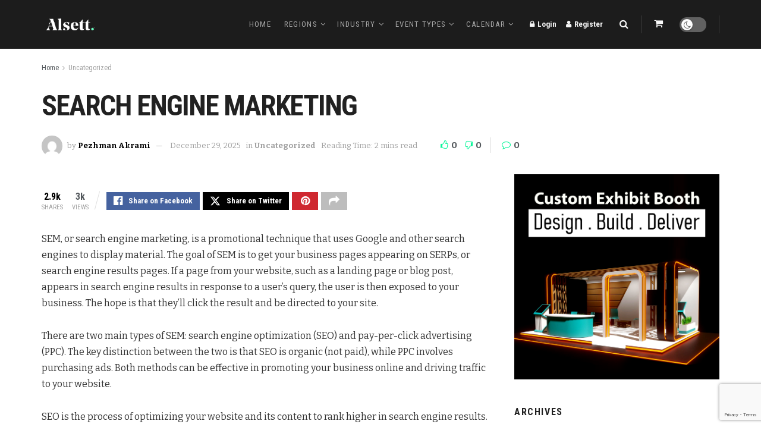

--- FILE ---
content_type: text/html; charset=UTF-8
request_url: https://alsett.com/search-engine-marketing/
body_size: 53341
content:
<!doctype html>
<!--[if lt IE 7]> <html class="no-js lt-ie9 lt-ie8 lt-ie7" lang="en-US" prefix="og: https://ogp.me/ns#"> <![endif]-->
<!--[if IE 7]>    <html class="no-js lt-ie9 lt-ie8" lang="en-US" prefix="og: https://ogp.me/ns#"> <![endif]-->
<!--[if IE 8]>    <html class="no-js lt-ie9" lang="en-US" prefix="og: https://ogp.me/ns#"> <![endif]-->
<!--[if IE 9]>    <html class="no-js lt-ie10" lang="en-US" prefix="og: https://ogp.me/ns#"> <![endif]-->
<!--[if gt IE 8]><!--> <html class="no-js" lang="en-US" prefix="og: https://ogp.me/ns#"> <!--<![endif]-->
<head>
    <meta http-equiv="Content-Type" content="text/html; charset=UTF-8" />
    <meta name='viewport' content='width=device-width, initial-scale=1, user-scalable=yes' />
    <link rel="profile" href="http://gmpg.org/xfn/11" />
    <link rel="pingback" href="https://alsett.com/xmlrpc.php" />
    <meta property="og:type" content="article">
<meta property="og:title" content="SEARCH ENGINE MARKETING​">
<meta property="og:site_name" content="alsett.com">
<meta property="og:description" content="SEM, or search engine marketing, is a promotional technique that uses Google and other search engines to display material. The">
<meta property="og:url" content="https://alsett.com/search-engine-marketing/">
<meta property="og:locale" content="en_US">
<meta property="article:published_time" content="2024-12-09T00:00:00+00:00">
<meta property="article:modified_time" content="2025-12-29T21:22:44+00:00">
<meta property="article:author" content="https://alsett.com">
<meta property="article:section" content="Uncategorized">
<meta property="article:tag" content="Insights">
<meta name="twitter:card" content="summary_large_image">
<meta name="twitter:title" content="SEARCH ENGINE MARKETING​">
<meta name="twitter:description" content="SEM, or search engine marketing, is a promotional technique that uses Google and other search engines to display material. The">
<meta name="twitter:url" content="https://alsett.com/search-engine-marketing/">
<meta name="twitter:site" content="https://alsett.com">
			<script type="text/javascript">
			  var jnews_ajax_url = '/?ajax-request=jnews'
			</script>
			<script type="text/javascript">;window.jnews=window.jnews||{},window.jnews.library=window.jnews.library||{},window.jnews.library=function(){"use strict";var e=this;e.win=window,e.doc=document,e.noop=function(){},e.globalBody=e.doc.getElementsByTagName("body")[0],e.globalBody=e.globalBody?e.globalBody:e.doc,e.win.jnewsDataStorage=e.win.jnewsDataStorage||{_storage:new WeakMap,put:function(e,t,n){this._storage.has(e)||this._storage.set(e,new Map),this._storage.get(e).set(t,n)},get:function(e,t){return this._storage.get(e).get(t)},has:function(e,t){return this._storage.has(e)&&this._storage.get(e).has(t)},remove:function(e,t){var n=this._storage.get(e).delete(t);return 0===!this._storage.get(e).size&&this._storage.delete(e),n}},e.windowWidth=function(){return e.win.innerWidth||e.docEl.clientWidth||e.globalBody.clientWidth},e.windowHeight=function(){return e.win.innerHeight||e.docEl.clientHeight||e.globalBody.clientHeight},e.requestAnimationFrame=e.win.requestAnimationFrame||e.win.webkitRequestAnimationFrame||e.win.mozRequestAnimationFrame||e.win.msRequestAnimationFrame||window.oRequestAnimationFrame||function(e){return setTimeout(e,1e3/60)},e.cancelAnimationFrame=e.win.cancelAnimationFrame||e.win.webkitCancelAnimationFrame||e.win.webkitCancelRequestAnimationFrame||e.win.mozCancelAnimationFrame||e.win.msCancelRequestAnimationFrame||e.win.oCancelRequestAnimationFrame||function(e){clearTimeout(e)},e.classListSupport="classList"in document.createElement("_"),e.hasClass=e.classListSupport?function(e,t){return e.classList.contains(t)}:function(e,t){return e.className.indexOf(t)>=0},e.addClass=e.classListSupport?function(t,n){e.hasClass(t,n)||t.classList.add(n)}:function(t,n){e.hasClass(t,n)||(t.className+=" "+n)},e.removeClass=e.classListSupport?function(t,n){e.hasClass(t,n)&&t.classList.remove(n)}:function(t,n){e.hasClass(t,n)&&(t.className=t.className.replace(n,""))},e.objKeys=function(e){var t=[];for(var n in e)Object.prototype.hasOwnProperty.call(e,n)&&t.push(n);return t},e.isObjectSame=function(e,t){var n=!0;return JSON.stringify(e)!==JSON.stringify(t)&&(n=!1),n},e.extend=function(){for(var e,t,n,o=arguments[0]||{},i=1,a=arguments.length;i<a;i++)if(null!==(e=arguments[i]))for(t in e)o!==(n=e[t])&&void 0!==n&&(o[t]=n);return o},e.dataStorage=e.win.jnewsDataStorage,e.isVisible=function(e){return 0!==e.offsetWidth&&0!==e.offsetHeight||e.getBoundingClientRect().length},e.getHeight=function(e){return e.offsetHeight||e.clientHeight||e.getBoundingClientRect().height},e.getWidth=function(e){return e.offsetWidth||e.clientWidth||e.getBoundingClientRect().width},e.supportsPassive=!1;try{var t=Object.defineProperty({},"passive",{get:function(){e.supportsPassive=!0}});"createEvent"in e.doc?e.win.addEventListener("test",null,t):"fireEvent"in e.doc&&e.win.attachEvent("test",null)}catch(e){}e.passiveOption=!!e.supportsPassive&&{passive:!0},e.setStorage=function(e,t){e="jnews-"+e;var n={expired:Math.floor(((new Date).getTime()+432e5)/1e3)};t=Object.assign(n,t);localStorage.setItem(e,JSON.stringify(t))},e.getStorage=function(e){e="jnews-"+e;var t=localStorage.getItem(e);return null!==t&&0<t.length?JSON.parse(localStorage.getItem(e)):{}},e.expiredStorage=function(){var t,n="jnews-";for(var o in localStorage)o.indexOf(n)>-1&&"undefined"!==(t=e.getStorage(o.replace(n,""))).expired&&t.expired<Math.floor((new Date).getTime()/1e3)&&localStorage.removeItem(o)},e.addEvents=function(t,n,o){for(var i in n){var a=["touchstart","touchmove"].indexOf(i)>=0&&!o&&e.passiveOption;"createEvent"in e.doc?t.addEventListener(i,n[i],a):"fireEvent"in e.doc&&t.attachEvent("on"+i,n[i])}},e.removeEvents=function(t,n){for(var o in n)"createEvent"in e.doc?t.removeEventListener(o,n[o]):"fireEvent"in e.doc&&t.detachEvent("on"+o,n[o])},e.triggerEvents=function(t,n,o){var i;o=o||{detail:null};return"createEvent"in e.doc?(!(i=e.doc.createEvent("CustomEvent")||new CustomEvent(n)).initCustomEvent||i.initCustomEvent(n,!0,!1,o),void t.dispatchEvent(i)):"fireEvent"in e.doc?((i=e.doc.createEventObject()).eventType=n,void t.fireEvent("on"+i.eventType,i)):void 0},e.getParents=function(t,n){void 0===n&&(n=e.doc);for(var o=[],i=t.parentNode,a=!1;!a;)if(i){var r=i;r.querySelectorAll(n).length?a=!0:(o.push(r),i=r.parentNode)}else o=[],a=!0;return o},e.forEach=function(e,t,n){for(var o=0,i=e.length;o<i;o++)t.call(n,e[o],o)},e.getText=function(e){return e.innerText||e.textContent},e.setText=function(e,t){var n="object"==typeof t?t.innerText||t.textContent:t;e.innerText&&(e.innerText=n),e.textContent&&(e.textContent=n)},e.httpBuildQuery=function(t){return e.objKeys(t).reduce(function t(n){var o=arguments.length>1&&void 0!==arguments[1]?arguments[1]:null;return function(i,a){var r=n[a];a=encodeURIComponent(a);var s=o?"".concat(o,"[").concat(a,"]"):a;return null==r||"function"==typeof r?(i.push("".concat(s,"=")),i):["number","boolean","string"].includes(typeof r)?(i.push("".concat(s,"=").concat(encodeURIComponent(r))),i):(i.push(e.objKeys(r).reduce(t(r,s),[]).join("&")),i)}}(t),[]).join("&")},e.get=function(t,n,o,i){return o="function"==typeof o?o:e.noop,e.ajax("GET",t,n,o,i)},e.post=function(t,n,o,i){return o="function"==typeof o?o:e.noop,e.ajax("POST",t,n,o,i)},e.ajax=function(t,n,o,i,a){var r=new XMLHttpRequest,s=n,c=e.httpBuildQuery(o);if(t=-1!=["GET","POST"].indexOf(t)?t:"GET",r.open(t,s+("GET"==t?"?"+c:""),!0),"POST"==t&&r.setRequestHeader("Content-type","application/x-www-form-urlencoded"),r.setRequestHeader("X-Requested-With","XMLHttpRequest"),r.onreadystatechange=function(){4===r.readyState&&200<=r.status&&300>r.status&&"function"==typeof i&&i.call(void 0,r.response)},void 0!==a&&!a){return{xhr:r,send:function(){r.send("POST"==t?c:null)}}}return r.send("POST"==t?c:null),{xhr:r}},e.scrollTo=function(t,n,o){function i(e,t,n){this.start=this.position(),this.change=e-this.start,this.currentTime=0,this.increment=20,this.duration=void 0===n?500:n,this.callback=t,this.finish=!1,this.animateScroll()}return Math.easeInOutQuad=function(e,t,n,o){return(e/=o/2)<1?n/2*e*e+t:-n/2*(--e*(e-2)-1)+t},i.prototype.stop=function(){this.finish=!0},i.prototype.move=function(t){e.doc.documentElement.scrollTop=t,e.globalBody.parentNode.scrollTop=t,e.globalBody.scrollTop=t},i.prototype.position=function(){return e.doc.documentElement.scrollTop||e.globalBody.parentNode.scrollTop||e.globalBody.scrollTop},i.prototype.animateScroll=function(){this.currentTime+=this.increment;var t=Math.easeInOutQuad(this.currentTime,this.start,this.change,this.duration);this.move(t),this.currentTime<this.duration&&!this.finish?e.requestAnimationFrame.call(e.win,this.animateScroll.bind(this)):this.callback&&"function"==typeof this.callback&&this.callback()},new i(t,n,o)},e.unwrap=function(t){var n,o=t;e.forEach(t,(function(e,t){n?n+=e:n=e})),o.replaceWith(n)},e.performance={start:function(e){performance.mark(e+"Start")},stop:function(e){performance.mark(e+"End"),performance.measure(e,e+"Start",e+"End")}},e.fps=function(){var t=0,n=0,o=0;!function(){var i=t=0,a=0,r=0,s=document.getElementById("fpsTable"),c=function(t){void 0===document.getElementsByTagName("body")[0]?e.requestAnimationFrame.call(e.win,(function(){c(t)})):document.getElementsByTagName("body")[0].appendChild(t)};null===s&&((s=document.createElement("div")).style.position="fixed",s.style.top="120px",s.style.left="10px",s.style.width="100px",s.style.height="20px",s.style.border="1px solid black",s.style.fontSize="11px",s.style.zIndex="100000",s.style.backgroundColor="white",s.id="fpsTable",c(s));var l=function(){o++,n=Date.now(),(a=(o/(r=(n-t)/1e3)).toPrecision(2))!=i&&(i=a,s.innerHTML=i+"fps"),1<r&&(t=n,o=0),e.requestAnimationFrame.call(e.win,l)};l()}()},e.instr=function(e,t){for(var n=0;n<t.length;n++)if(-1!==e.toLowerCase().indexOf(t[n].toLowerCase()))return!0},e.winLoad=function(t,n){function o(o){if("complete"===e.doc.readyState||"interactive"===e.doc.readyState)return!o||n?setTimeout(t,n||1):t(o),1}o()||e.addEvents(e.win,{load:o})},e.docReady=function(t,n){function o(o){if("complete"===e.doc.readyState||"interactive"===e.doc.readyState)return!o||n?setTimeout(t,n||1):t(o),1}o()||e.addEvents(e.doc,{DOMContentLoaded:o})},e.fireOnce=function(){e.docReady((function(){e.assets=e.assets||[],e.assets.length&&(e.boot(),e.load_assets())}),50)},e.boot=function(){e.length&&e.doc.querySelectorAll("style[media]").forEach((function(e){"not all"==e.getAttribute("media")&&e.removeAttribute("media")}))},e.create_js=function(t,n){var o=e.doc.createElement("script");switch(o.setAttribute("src",t),n){case"defer":o.setAttribute("defer",!0);break;case"async":o.setAttribute("async",!0);break;case"deferasync":o.setAttribute("defer",!0),o.setAttribute("async",!0)}e.globalBody.appendChild(o)},e.load_assets=function(){"object"==typeof e.assets&&e.forEach(e.assets.slice(0),(function(t,n){var o="";t.defer&&(o+="defer"),t.async&&(o+="async"),e.create_js(t.url,o);var i=e.assets.indexOf(t);i>-1&&e.assets.splice(i,1)})),e.assets=jnewsoption.au_scripts=window.jnewsads=[]},e.setCookie=function(e,t,n){var o="";if(n){var i=new Date;i.setTime(i.getTime()+24*n*60*60*1e3),o="; expires="+i.toUTCString()}document.cookie=e+"="+(t||"")+o+"; path=/"},e.getCookie=function(e){for(var t=e+"=",n=document.cookie.split(";"),o=0;o<n.length;o++){for(var i=n[o];" "==i.charAt(0);)i=i.substring(1,i.length);if(0==i.indexOf(t))return i.substring(t.length,i.length)}return null},e.eraseCookie=function(e){document.cookie=e+"=; Path=/; Expires=Thu, 01 Jan 1970 00:00:01 GMT;"},e.docReady((function(){e.globalBody=e.globalBody==e.doc?e.doc.getElementsByTagName("body")[0]:e.globalBody,e.globalBody=e.globalBody?e.globalBody:e.doc})),e.winLoad((function(){e.winLoad((function(){var t=!1;if(void 0!==window.jnewsadmin)if(void 0!==window.file_version_checker){var n=e.objKeys(window.file_version_checker);n.length?n.forEach((function(e){t||"10.0.4"===window.file_version_checker[e]||(t=!0)})):t=!0}else t=!0;t&&(window.jnewsHelper.getMessage(),window.jnewsHelper.getNotice())}),2500)}))},window.jnews.library=new window.jnews.library;</script><!-- Jetpack Site Verification Tags -->
<meta name="google-site-verification" content="PP1ZHsHojAcqZSPawNw9hEYCIeyPj5y5CV1CgmxeLDE" />
<script>window._wca = window._wca || [];</script>

<!-- Search Engine Optimization by Rank Math - https://rankmath.com/ -->
<title>SEARCH ENGINE MARKETING​ - alsett.com</title>
<meta name="description" content="SEM, or search engine marketing, is a promotional technique that uses Google and other search engines to display material. The goal of SEM is to get your"/>
<meta name="robots" content="follow, index, max-snippet:-1, max-video-preview:-1, max-image-preview:large"/>
<link rel="canonical" href="https://alsett.com/search-engine-marketing/" />
<meta property="og:locale" content="en_US" />
<meta property="og:type" content="article" />
<meta property="og:title" content="SEARCH ENGINE MARKETING​ - alsett.com" />
<meta property="og:description" content="SEM, or search engine marketing, is a promotional technique that uses Google and other search engines to display material. The goal of SEM is to get your" />
<meta property="og:url" content="https://alsett.com/search-engine-marketing/" />
<meta property="og:site_name" content="Alsett" />
<meta property="article:publisher" content="https://www.facebook.com/alsettmarketing/" />
<meta property="article:tag" content="Insights" />
<meta property="article:section" content="Uncategorized" />
<meta property="og:updated_time" content="2025-12-29T21:22:44+00:00" />
<meta property="og:image" content="https://alsett.com/wp-content/uploads/2025/12/alsett-agency.png" />
<meta property="og:image:secure_url" content="https://alsett.com/wp-content/uploads/2025/12/alsett-agency.png" />
<meta property="og:image:width" content="400" />
<meta property="og:image:height" content="400" />
<meta property="og:image:alt" content="Alsett Logo" />
<meta property="og:image:type" content="image/png" />
<meta property="article:published_time" content="2024-12-09T00:00:00+00:00" />
<meta property="article:modified_time" content="2025-12-29T21:22:44+00:00" />
<meta name="twitter:card" content="summary_large_image" />
<meta name="twitter:title" content="SEARCH ENGINE MARKETING​ - alsett.com" />
<meta name="twitter:description" content="SEM, or search engine marketing, is a promotional technique that uses Google and other search engines to display material. The goal of SEM is to get your" />
<meta name="twitter:image" content="https://alsett.com/wp-content/uploads/2025/12/alsett-agency.png" />
<meta name="twitter:label1" content="Written by" />
<meta name="twitter:data1" content="Pezhman Akrami" />
<meta name="twitter:label2" content="Time to read" />
<meta name="twitter:data2" content="2 minutes" />
<script type="application/ld+json" class="rank-math-schema">{"@context":"https://schema.org","@graph":[{"@type":"Place","@id":"https://alsett.com/#place","address":{"@type":"PostalAddress","streetAddress":"101 Convention Center Dr,","addressRegion":"Nevada","postalCode":"89109","addressCountry":"United States","addressLocality":"Las Vegas"}},{"@type":"Organization","@id":"https://alsett.com/#organization","name":"Alsett","url":"https://alsett.com","sameAs":["https://www.facebook.com/alsettmarketing/"],"email":"info@alsett.com","address":{"@type":"PostalAddress","streetAddress":"101 Convention Center Dr,","addressRegion":"Nevada","postalCode":"89109","addressCountry":"United States","addressLocality":"Las Vegas"},"logo":{"@type":"ImageObject","@id":"https://alsett.com/#logo","url":"https://alsett.com/wp-content/uploads/2025/12/alsett-agency.png","contentUrl":"https://alsett.com/wp-content/uploads/2025/12/alsett-agency.png","caption":"Alsett","inLanguage":"en-US","width":"400","height":"400"},"contactPoint":[{"@type":"ContactPoint","telephone":"+1 702-418-1818","contactType":"customer support"}],"description":"Alsett is a media website covering expos, trade shows, and conventions worldwide. The site publishes event information, exhibitor details, and industry-related updates, and provides advertising opportunities for companies operating in the exhibition industry.","legalName":"Alsett Media LLC","location":{"@id":"https://alsett.com/#place"}},{"@type":"WebSite","@id":"https://alsett.com/#website","url":"https://alsett.com","name":"Alsett","alternateName":"Alsett Expo News","publisher":{"@id":"https://alsett.com/#organization"},"inLanguage":"en-US"},{"@type":"ImageObject","@id":"https://alsett.com/wp-content/uploads/2025/12/alsett-agency.png","url":"https://alsett.com/wp-content/uploads/2025/12/alsett-agency.png","width":"400","height":"400","caption":"Alsett Logo","inLanguage":"en-US"},{"@type":"WebPage","@id":"https://alsett.com/search-engine-marketing/#webpage","url":"https://alsett.com/search-engine-marketing/","name":"SEARCH ENGINE MARKETING\u200b - alsett.com","datePublished":"2024-12-09T00:00:00+00:00","dateModified":"2025-12-29T21:22:44+00:00","isPartOf":{"@id":"https://alsett.com/#website"},"primaryImageOfPage":{"@id":"https://alsett.com/wp-content/uploads/2025/12/alsett-agency.png"},"inLanguage":"en-US"},{"@type":"Person","@id":"https://alsett.com/author/jasonalsetticloud-com/","name":"Pezhman Akrami","url":"https://alsett.com/author/jasonalsetticloud-com/","image":{"@type":"ImageObject","@id":"https://secure.gravatar.com/avatar/2e712ea8de295b08149d6d9d336f44f80d4da05590981276bef606e401cb5110?s=96&amp;d=mm&amp;r=g","url":"https://secure.gravatar.com/avatar/2e712ea8de295b08149d6d9d336f44f80d4da05590981276bef606e401cb5110?s=96&amp;d=mm&amp;r=g","caption":"Pezhman Akrami","inLanguage":"en-US"},"sameAs":["https://alsett.com"],"worksFor":{"@id":"https://alsett.com/#organization"}},{"@type":"NewsArticle","headline":"SEARCH ENGINE MARKETING\u200b - alsett.com","keywords":"SEARCH ENGINE MARKETING\u200b","datePublished":"2024-12-09T00:00:00+00:00","dateModified":"2025-12-29T21:22:44+00:00","articleSection":"Uncategorized","author":{"@id":"https://alsett.com/author/jasonalsetticloud-com/","name":"Pezhman Akrami"},"publisher":{"@id":"https://alsett.com/#organization"},"description":"SEM, or search engine marketing, is a promotional technique that uses Google and other search engines to display material. The goal of SEM is to get your","name":"SEARCH ENGINE MARKETING\u200b - alsett.com","@id":"https://alsett.com/search-engine-marketing/#richSnippet","isPartOf":{"@id":"https://alsett.com/search-engine-marketing/#webpage"},"image":{"@id":"https://alsett.com/wp-content/uploads/2025/12/alsett-agency.png"},"inLanguage":"en-US","mainEntityOfPage":{"@id":"https://alsett.com/search-engine-marketing/#webpage"}}]}</script>
<!-- /Rank Math WordPress SEO plugin -->

<link rel='dns-prefetch' href='//secure.myhelcim.com' />
<link rel='dns-prefetch' href='//www.google.com' />
<link rel='dns-prefetch' href='//stats.wp.com' />
<link rel='dns-prefetch' href='//www.googletagmanager.com' />
<link rel='dns-prefetch' href='//fonts.googleapis.com' />
<link rel='preconnect' href='https://fonts.gstatic.com' />
<link rel="alternate" type="application/rss+xml" title="alsett.com &raquo; Feed" href="https://alsett.com/feed/" />
<link rel="alternate" type="application/rss+xml" title="alsett.com &raquo; Comments Feed" href="https://alsett.com/comments/feed/" />
<link rel="alternate" type="application/rss+xml" title="alsett.com &raquo; SEARCH ENGINE MARKETING​ Comments Feed" href="https://alsett.com/search-engine-marketing/feed/" />
<link rel="alternate" title="oEmbed (JSON)" type="application/json+oembed" href="https://alsett.com/wp-json/oembed/1.0/embed?url=https%3A%2F%2Falsett.com%2Fsearch-engine-marketing%2F" />
<link rel="alternate" title="oEmbed (XML)" type="text/xml+oembed" href="https://alsett.com/wp-json/oembed/1.0/embed?url=https%3A%2F%2Falsett.com%2Fsearch-engine-marketing%2F&#038;format=xml" />
<style id='wp-img-auto-sizes-contain-inline-css' type='text/css'>
img:is([sizes=auto i],[sizes^="auto," i]){contain-intrinsic-size:3000px 1500px}
/*# sourceURL=wp-img-auto-sizes-contain-inline-css */
</style>
<link rel='stylesheet' id='elementor-icons-css' href='https://alsett.com/wp-content/plugins/elementor/assets/lib/eicons/css/elementor-icons.min.css?ver=5.44.0' type='text/css' media='all' />
<link rel='stylesheet' id='elementor-common-css' href='https://alsett.com/wp-content/plugins/elementor/assets/css/common.min.css?ver=3.33.4' type='text/css' media='all' />
<link rel='stylesheet' id='e-theme-ui-light-css' href='https://alsett.com/wp-content/plugins/elementor/assets/css/theme-light.min.css?ver=3.33.4' type='text/css' media='all' />
<style id='wp-emoji-styles-inline-css' type='text/css'>

	img.wp-smiley, img.emoji {
		display: inline !important;
		border: none !important;
		box-shadow: none !important;
		height: 1em !important;
		width: 1em !important;
		margin: 0 0.07em !important;
		vertical-align: -0.1em !important;
		background: none !important;
		padding: 0 !important;
	}
/*# sourceURL=wp-emoji-styles-inline-css */
</style>
<link rel='stylesheet' id='wp-block-library-css' href='https://alsett.com/wp-includes/css/dist/block-library/style.min.css?ver=6.9' type='text/css' media='all' />
<style id='classic-theme-styles-inline-css' type='text/css'>
/*! This file is auto-generated */
.wp-block-button__link{color:#fff;background-color:#32373c;border-radius:9999px;box-shadow:none;text-decoration:none;padding:calc(.667em + 2px) calc(1.333em + 2px);font-size:1.125em}.wp-block-file__button{background:#32373c;color:#fff;text-decoration:none}
/*# sourceURL=/wp-includes/css/classic-themes.min.css */
</style>
<link rel='stylesheet' id='jnews-faq-css' href='https://alsett.com/wp-content/plugins/jnews-essential/assets/css/faq.css?ver=12.0.3' type='text/css' media='all' />
<link rel='stylesheet' id='mediaelement-css' href='https://alsett.com/wp-includes/js/mediaelement/mediaelementplayer-legacy.min.css?ver=4.2.17' type='text/css' media='all' />
<link rel='stylesheet' id='wp-mediaelement-css' href='https://alsett.com/wp-includes/js/mediaelement/wp-mediaelement.min.css?ver=6.9' type='text/css' media='all' />
<style id='jetpack-sharing-buttons-style-inline-css' type='text/css'>
.jetpack-sharing-buttons__services-list{display:flex;flex-direction:row;flex-wrap:wrap;gap:0;list-style-type:none;margin:5px;padding:0}.jetpack-sharing-buttons__services-list.has-small-icon-size{font-size:12px}.jetpack-sharing-buttons__services-list.has-normal-icon-size{font-size:16px}.jetpack-sharing-buttons__services-list.has-large-icon-size{font-size:24px}.jetpack-sharing-buttons__services-list.has-huge-icon-size{font-size:36px}@media print{.jetpack-sharing-buttons__services-list{display:none!important}}.editor-styles-wrapper .wp-block-jetpack-sharing-buttons{gap:0;padding-inline-start:0}ul.jetpack-sharing-buttons__services-list.has-background{padding:1.25em 2.375em}
/*# sourceURL=https://alsett.com/wp-content/plugins/jetpack/_inc/blocks/sharing-buttons/view.css */
</style>
<style id='global-styles-inline-css' type='text/css'>
:root{--wp--preset--aspect-ratio--square: 1;--wp--preset--aspect-ratio--4-3: 4/3;--wp--preset--aspect-ratio--3-4: 3/4;--wp--preset--aspect-ratio--3-2: 3/2;--wp--preset--aspect-ratio--2-3: 2/3;--wp--preset--aspect-ratio--16-9: 16/9;--wp--preset--aspect-ratio--9-16: 9/16;--wp--preset--color--black: #000000;--wp--preset--color--cyan-bluish-gray: #abb8c3;--wp--preset--color--white: #ffffff;--wp--preset--color--pale-pink: #f78da7;--wp--preset--color--vivid-red: #cf2e2e;--wp--preset--color--luminous-vivid-orange: #ff6900;--wp--preset--color--luminous-vivid-amber: #fcb900;--wp--preset--color--light-green-cyan: #7bdcb5;--wp--preset--color--vivid-green-cyan: #00d084;--wp--preset--color--pale-cyan-blue: #8ed1fc;--wp--preset--color--vivid-cyan-blue: #0693e3;--wp--preset--color--vivid-purple: #9b51e0;--wp--preset--gradient--vivid-cyan-blue-to-vivid-purple: linear-gradient(135deg,rgb(6,147,227) 0%,rgb(155,81,224) 100%);--wp--preset--gradient--light-green-cyan-to-vivid-green-cyan: linear-gradient(135deg,rgb(122,220,180) 0%,rgb(0,208,130) 100%);--wp--preset--gradient--luminous-vivid-amber-to-luminous-vivid-orange: linear-gradient(135deg,rgb(252,185,0) 0%,rgb(255,105,0) 100%);--wp--preset--gradient--luminous-vivid-orange-to-vivid-red: linear-gradient(135deg,rgb(255,105,0) 0%,rgb(207,46,46) 100%);--wp--preset--gradient--very-light-gray-to-cyan-bluish-gray: linear-gradient(135deg,rgb(238,238,238) 0%,rgb(169,184,195) 100%);--wp--preset--gradient--cool-to-warm-spectrum: linear-gradient(135deg,rgb(74,234,220) 0%,rgb(151,120,209) 20%,rgb(207,42,186) 40%,rgb(238,44,130) 60%,rgb(251,105,98) 80%,rgb(254,248,76) 100%);--wp--preset--gradient--blush-light-purple: linear-gradient(135deg,rgb(255,206,236) 0%,rgb(152,150,240) 100%);--wp--preset--gradient--blush-bordeaux: linear-gradient(135deg,rgb(254,205,165) 0%,rgb(254,45,45) 50%,rgb(107,0,62) 100%);--wp--preset--gradient--luminous-dusk: linear-gradient(135deg,rgb(255,203,112) 0%,rgb(199,81,192) 50%,rgb(65,88,208) 100%);--wp--preset--gradient--pale-ocean: linear-gradient(135deg,rgb(255,245,203) 0%,rgb(182,227,212) 50%,rgb(51,167,181) 100%);--wp--preset--gradient--electric-grass: linear-gradient(135deg,rgb(202,248,128) 0%,rgb(113,206,126) 100%);--wp--preset--gradient--midnight: linear-gradient(135deg,rgb(2,3,129) 0%,rgb(40,116,252) 100%);--wp--preset--font-size--small: 13px;--wp--preset--font-size--medium: 20px;--wp--preset--font-size--large: 36px;--wp--preset--font-size--x-large: 42px;--wp--preset--spacing--20: 0.44rem;--wp--preset--spacing--30: 0.67rem;--wp--preset--spacing--40: 1rem;--wp--preset--spacing--50: 1.5rem;--wp--preset--spacing--60: 2.25rem;--wp--preset--spacing--70: 3.38rem;--wp--preset--spacing--80: 5.06rem;--wp--preset--shadow--natural: 6px 6px 9px rgba(0, 0, 0, 0.2);--wp--preset--shadow--deep: 12px 12px 50px rgba(0, 0, 0, 0.4);--wp--preset--shadow--sharp: 6px 6px 0px rgba(0, 0, 0, 0.2);--wp--preset--shadow--outlined: 6px 6px 0px -3px rgb(255, 255, 255), 6px 6px rgb(0, 0, 0);--wp--preset--shadow--crisp: 6px 6px 0px rgb(0, 0, 0);}:where(.is-layout-flex){gap: 0.5em;}:where(.is-layout-grid){gap: 0.5em;}body .is-layout-flex{display: flex;}.is-layout-flex{flex-wrap: wrap;align-items: center;}.is-layout-flex > :is(*, div){margin: 0;}body .is-layout-grid{display: grid;}.is-layout-grid > :is(*, div){margin: 0;}:where(.wp-block-columns.is-layout-flex){gap: 2em;}:where(.wp-block-columns.is-layout-grid){gap: 2em;}:where(.wp-block-post-template.is-layout-flex){gap: 1.25em;}:where(.wp-block-post-template.is-layout-grid){gap: 1.25em;}.has-black-color{color: var(--wp--preset--color--black) !important;}.has-cyan-bluish-gray-color{color: var(--wp--preset--color--cyan-bluish-gray) !important;}.has-white-color{color: var(--wp--preset--color--white) !important;}.has-pale-pink-color{color: var(--wp--preset--color--pale-pink) !important;}.has-vivid-red-color{color: var(--wp--preset--color--vivid-red) !important;}.has-luminous-vivid-orange-color{color: var(--wp--preset--color--luminous-vivid-orange) !important;}.has-luminous-vivid-amber-color{color: var(--wp--preset--color--luminous-vivid-amber) !important;}.has-light-green-cyan-color{color: var(--wp--preset--color--light-green-cyan) !important;}.has-vivid-green-cyan-color{color: var(--wp--preset--color--vivid-green-cyan) !important;}.has-pale-cyan-blue-color{color: var(--wp--preset--color--pale-cyan-blue) !important;}.has-vivid-cyan-blue-color{color: var(--wp--preset--color--vivid-cyan-blue) !important;}.has-vivid-purple-color{color: var(--wp--preset--color--vivid-purple) !important;}.has-black-background-color{background-color: var(--wp--preset--color--black) !important;}.has-cyan-bluish-gray-background-color{background-color: var(--wp--preset--color--cyan-bluish-gray) !important;}.has-white-background-color{background-color: var(--wp--preset--color--white) !important;}.has-pale-pink-background-color{background-color: var(--wp--preset--color--pale-pink) !important;}.has-vivid-red-background-color{background-color: var(--wp--preset--color--vivid-red) !important;}.has-luminous-vivid-orange-background-color{background-color: var(--wp--preset--color--luminous-vivid-orange) !important;}.has-luminous-vivid-amber-background-color{background-color: var(--wp--preset--color--luminous-vivid-amber) !important;}.has-light-green-cyan-background-color{background-color: var(--wp--preset--color--light-green-cyan) !important;}.has-vivid-green-cyan-background-color{background-color: var(--wp--preset--color--vivid-green-cyan) !important;}.has-pale-cyan-blue-background-color{background-color: var(--wp--preset--color--pale-cyan-blue) !important;}.has-vivid-cyan-blue-background-color{background-color: var(--wp--preset--color--vivid-cyan-blue) !important;}.has-vivid-purple-background-color{background-color: var(--wp--preset--color--vivid-purple) !important;}.has-black-border-color{border-color: var(--wp--preset--color--black) !important;}.has-cyan-bluish-gray-border-color{border-color: var(--wp--preset--color--cyan-bluish-gray) !important;}.has-white-border-color{border-color: var(--wp--preset--color--white) !important;}.has-pale-pink-border-color{border-color: var(--wp--preset--color--pale-pink) !important;}.has-vivid-red-border-color{border-color: var(--wp--preset--color--vivid-red) !important;}.has-luminous-vivid-orange-border-color{border-color: var(--wp--preset--color--luminous-vivid-orange) !important;}.has-luminous-vivid-amber-border-color{border-color: var(--wp--preset--color--luminous-vivid-amber) !important;}.has-light-green-cyan-border-color{border-color: var(--wp--preset--color--light-green-cyan) !important;}.has-vivid-green-cyan-border-color{border-color: var(--wp--preset--color--vivid-green-cyan) !important;}.has-pale-cyan-blue-border-color{border-color: var(--wp--preset--color--pale-cyan-blue) !important;}.has-vivid-cyan-blue-border-color{border-color: var(--wp--preset--color--vivid-cyan-blue) !important;}.has-vivid-purple-border-color{border-color: var(--wp--preset--color--vivid-purple) !important;}.has-vivid-cyan-blue-to-vivid-purple-gradient-background{background: var(--wp--preset--gradient--vivid-cyan-blue-to-vivid-purple) !important;}.has-light-green-cyan-to-vivid-green-cyan-gradient-background{background: var(--wp--preset--gradient--light-green-cyan-to-vivid-green-cyan) !important;}.has-luminous-vivid-amber-to-luminous-vivid-orange-gradient-background{background: var(--wp--preset--gradient--luminous-vivid-amber-to-luminous-vivid-orange) !important;}.has-luminous-vivid-orange-to-vivid-red-gradient-background{background: var(--wp--preset--gradient--luminous-vivid-orange-to-vivid-red) !important;}.has-very-light-gray-to-cyan-bluish-gray-gradient-background{background: var(--wp--preset--gradient--very-light-gray-to-cyan-bluish-gray) !important;}.has-cool-to-warm-spectrum-gradient-background{background: var(--wp--preset--gradient--cool-to-warm-spectrum) !important;}.has-blush-light-purple-gradient-background{background: var(--wp--preset--gradient--blush-light-purple) !important;}.has-blush-bordeaux-gradient-background{background: var(--wp--preset--gradient--blush-bordeaux) !important;}.has-luminous-dusk-gradient-background{background: var(--wp--preset--gradient--luminous-dusk) !important;}.has-pale-ocean-gradient-background{background: var(--wp--preset--gradient--pale-ocean) !important;}.has-electric-grass-gradient-background{background: var(--wp--preset--gradient--electric-grass) !important;}.has-midnight-gradient-background{background: var(--wp--preset--gradient--midnight) !important;}.has-small-font-size{font-size: var(--wp--preset--font-size--small) !important;}.has-medium-font-size{font-size: var(--wp--preset--font-size--medium) !important;}.has-large-font-size{font-size: var(--wp--preset--font-size--large) !important;}.has-x-large-font-size{font-size: var(--wp--preset--font-size--x-large) !important;}
:where(.wp-block-post-template.is-layout-flex){gap: 1.25em;}:where(.wp-block-post-template.is-layout-grid){gap: 1.25em;}
:where(.wp-block-term-template.is-layout-flex){gap: 1.25em;}:where(.wp-block-term-template.is-layout-grid){gap: 1.25em;}
:where(.wp-block-columns.is-layout-flex){gap: 2em;}:where(.wp-block-columns.is-layout-grid){gap: 2em;}
:root :where(.wp-block-pullquote){font-size: 1.5em;line-height: 1.6;}
/*# sourceURL=global-styles-inline-css */
</style>
<link rel='stylesheet' id='alsett-num-css-css' href='https://alsett.com/wp-content/plugins/alsett-numerology/assets/css/styles.css?ver=1.1.7' type='text/css' media='all' />
<link rel='stylesheet' id='contact-form-7-css' href='https://alsett.com/wp-content/plugins/contact-form-7/includes/css/styles.css?ver=6.1.4' type='text/css' media='all' />
<style id='lsg-inline-inline-css' type='text/css'>

.lsg-ui{max-width:1100px;margin:30px auto;padding:0 14px;font-family:system-ui,-apple-system,Segoe UI,Roboto,Arial,sans-serif;color:#0f172a}
.lsg-card{background:#fff;border:1px solid #d7dde8;border-radius:16px;box-shadow:0 6px 18px rgba(2,6,23,.06);padding:18px}
.lsg-card h2{margin:0 0 12px 0;font-size:22px}
.lsg-form{display:grid;grid-template-columns:1fr 1fr;gap:12px;align-items:end}
.lsg-form label{display:flex;flex-direction:column;gap:6px;font-size:13px;color:#334155}
.lsg-form input{border:1px solid #cbd5e1;border-radius:10px;padding:10px 12px;font-size:14px}
.lsg-form button{grid-column:span 2;border:0;border-radius:12px;padding:12px 14px;background:#2563eb;color:#fff;font-weight:700;font-size:14px;cursor:pointer}
.lsg-form button:hover{filter:brightness(.95)}
.lsg-error{margin-top:12px;padding:10px 12px;border-radius:12px;background:#fee2e2;color:#7f1d1d;border:1px solid #fecaca}
.lsg-result{margin-top:18px}
.lsg-meta{display:grid;grid-template-columns:repeat(4,1fr);gap:10px;background:#f8fafc;border:1px solid #e2e8f0;border-radius:12px;padding:10px 12px;margin-bottom:14px;font-size:13px}
.lsg-grid{width:100%;border-collapse:separate;border-spacing:10px;margin:10px 0 16px}
.lsg-grid td{background:#f8fafc;border:1px solid #e2e8f0;border-radius:14px;vertical-align:top;padding:10px;min-height:86px}
.lsg-dir{font-size:12px;color:#475569;font-weight:700}
.lsg-num{margin-top:10px;font-size:14px;line-height:1.5}
.lsg-digs{font-weight:800}
.lsg-miss{color:#b91c1c;font-weight:800}
.lsg-table{width:100%;border-collapse:separate;border-spacing:0;border:1px solid #e2e8f0;border-radius:14px;overflow:hidden;margin:10px 0 18px}
.lsg-table th{background:#f1f5f9;text-align:left;padding:10px 12px;font-size:12px;color:#334155}
.lsg-table td{padding:10px 12px;border-top:1px solid #e2e8f0;font-size:13px;vertical-align:top}
.lsg-section{margin-top:14px}
.lsg-pill{display:inline-block;padding:3px 10px;border-radius:999px;font-size:12px;font-weight:800;border:1px solid transparent}
.lsg-pill.lsg-missing{background:#fee2e2;color:#7f1d1d;border-color:#fecaca}
.lsg-pill.lsg-balanced{background:#dcfce7;color:#14532d;border-color:#bbf7d0}
.lsg-pill.lsg-strong{background:#dbeafe;color:#1e3a8a;border-color:#bfdbfe}
.lsg-pill.lsg-excess{background:#ffedd5;color:#7c2d12;border-color:#fed7aa}
.lsg-pill.lsg-severe{background:#ffe4e6;color:#881337;border-color:#fecdd3}
/* Two-column tables: compact left, wide meaning */
.lsg-table-2col th.lsg-col-left,
.lsg-table-2col td.lsg-col-left{
  width: 240px;
  vertical-align: top;
}

.lsg-table-2col th.lsg-col-right,
.lsg-table-2col td.lsg-col-right{
  width: auto;
}

.lsg-left-stack{
  display:flex;
  flex-direction:column;
  gap:6px;
}

.lsg-left-title{
  font-weight:900;
  font-size:14px;
  color:#0f172a;
}

.lsg-left-sub{
  font-size:12px;
  color:#475569;
  font-weight:700;
}

.lsg-left-status{
  margin-top:2px;
}

.lsg-meaning{
  font-size:14px;
  line-height:1.6;
  color:#0f172a;
}

/* Mobile: stack left block above meaning */
@media (max-width: 820px){
  .lsg-table-2col th.lsg-col-left,
  .lsg-table-2col td.lsg-col-left{
    width:auto;
  }
}

@media (max-width: 820px){
  .lsg-form{grid-template-columns:1fr}
  .lsg-form button{grid-column:span 1}
  .lsg-meta{grid-template-columns:1fr 1fr}
  .lsg-grid{border-spacing:8px}
}

/*# sourceURL=lsg-inline-inline-css */
</style>
<link rel='stylesheet' id='woocommerce-layout-css' href='https://alsett.com/wp-content/plugins/woocommerce/assets/css/woocommerce-layout.css?ver=10.4.3' type='text/css' media='all' />
<style id='woocommerce-layout-inline-css' type='text/css'>

	.infinite-scroll .woocommerce-pagination {
		display: none;
	}
/*# sourceURL=woocommerce-layout-inline-css */
</style>
<link rel='stylesheet' id='woocommerce-smallscreen-css' href='https://alsett.com/wp-content/plugins/woocommerce/assets/css/woocommerce-smallscreen.css?ver=10.4.3' type='text/css' media='only screen and (max-width: 768px)' />
<link rel='stylesheet' id='woocommerce-general-css' href='https://alsett.com/wp-content/plugins/woocommerce/assets/css/woocommerce.css?ver=10.4.3' type='text/css' media='all' />
<style id='woocommerce-inline-inline-css' type='text/css'>
.woocommerce form .form-row .required { visibility: visible; }
/*# sourceURL=woocommerce-inline-inline-css */
</style>
<link rel='stylesheet' id='hostinger-reach-subscription-block-css' href='https://alsett.com/wp-content/plugins/hostinger-reach/frontend/dist/blocks/subscription.css?ver=1768346914' type='text/css' media='all' />
<link rel='stylesheet' id='elementor-frontend-css' href='https://alsett.com/wp-content/plugins/elementor/assets/css/frontend.min.css?ver=3.33.4' type='text/css' media='all' />
<link rel='stylesheet' id='wcpa-frontend-css' href='https://alsett.com/wp-content/plugins/woo-custom-product-addons-pro/assets/css/style_1.css?ver=5.3.1' type='text/css' media='all' />
<link rel='stylesheet' id='jeg_customizer_font-css' href='//fonts.googleapis.com/css?family=Roboto+Condensed%3Aregular%2C700%7CBitter%3Aregular%2Citalic%2C700&#038;display=swap&#038;ver=1.3.2' type='text/css' media='all' />
<link rel='stylesheet' id='tablepress-default-css' href='https://alsett.com/wp-content/plugins/tablepress/css/build/default.css?ver=3.2.6' type='text/css' media='all' />
<link rel='stylesheet' id='font-awesome-css' href='https://alsett.com/wp-content/plugins/elementor/assets/lib/font-awesome/css/font-awesome.min.css?ver=4.7.0' type='text/css' media='all' />
<link rel='stylesheet' id='jnews-frontend-css' href='https://alsett.com/wp-content/themes/jnews/assets/dist/frontend.min.css?ver=12.0.2' type='text/css' media='all' />
<link rel='stylesheet' id='jnews-elementor-css' href='https://alsett.com/wp-content/themes/jnews/assets/css/elementor-frontend.css?ver=12.0.2' type='text/css' media='all' />
<link rel='stylesheet' id='jnews-style-css' href='https://alsett.com/wp-content/themes/jnews/style.css?ver=12.0.2' type='text/css' media='all' />
<link rel='stylesheet' id='jnews-darkmode-css' href='https://alsett.com/wp-content/themes/jnews/assets/css/darkmode.css?ver=12.0.2' type='text/css' media='all' />
<link rel='stylesheet' id='jnews-scheme-css' href='https://alsett.com/wp-content/uploads/jnews/scheme.css?ver=1765588951' type='text/css' media='all' />
<link rel='stylesheet' id='jnews-social-login-style-css' href='https://alsett.com/wp-content/plugins/jnews-social-login/assets/css/plugin.css?ver=12.0.0' type='text/css' media='all' />
<link rel='stylesheet' id='jnews-select-share-css' href='https://alsett.com/wp-content/plugins/jnews-social-share/assets/css/plugin.css' type='text/css' media='all' />
<link rel='stylesheet' id='jnews-frontend-submit-css' href='https://alsett.com/wp-content/plugins/jnews-frontend-submit/assets/css/plugin.css?ver=12.0.0' type='text/css' media='all' />
<script type="text/javascript" src="https://alsett.com/wp-content/plugins/helcim-commerce-for-woocommerce/assets/js/helcim-scripts.js?ver=4.0.9" id="helcim_scripts-js"></script>
<script type="text/javascript" src="https://alsett.com/wp-includes/js/jquery/jquery.min.js?ver=3.7.1" id="jquery-core-js"></script>
<script type="text/javascript" src="https://alsett.com/wp-includes/js/jquery/jquery-migrate.min.js?ver=3.4.1" id="jquery-migrate-js"></script>
<script type="text/javascript" id="elementor-pro-app-js-before">
/* <![CDATA[ */
var elementorAppProConfig = {"baseUrl":"https:\/\/alsett.com\/wp-content\/plugins\/elementor-pro\/","site-editor":{"urls":{"legacy_view":"https:\/\/alsett.com\/wp-admin\/edit.php?post_type=elementor_library&tabs_group=theme"},"utms":{"utm_source":"theme-builder","utm_medium":"wp-dash"}},"kit-library":[],"onboarding":[],"import-export":[]};
//# sourceURL=elementor-pro-app-js-before
/* ]]> */
</script>
<script type="text/javascript" src="https://alsett.com/wp-content/plugins/woocommerce/assets/js/jquery-blockui/jquery.blockUI.min.js?ver=2.7.0-wc.10.4.3" id="wc-jquery-blockui-js" data-wp-strategy="defer"></script>
<script type="text/javascript" id="wc-add-to-cart-js-extra">
/* <![CDATA[ */
var wc_add_to_cart_params = {"ajax_url":"/wp-admin/admin-ajax.php","wc_ajax_url":"/?wc-ajax=%%endpoint%%","i18n_view_cart":"View cart","cart_url":"https://alsett.com/cart/","is_cart":"","cart_redirect_after_add":"no"};
//# sourceURL=wc-add-to-cart-js-extra
/* ]]> */
</script>
<script type="text/javascript" src="https://alsett.com/wp-content/plugins/woocommerce/assets/js/frontend/add-to-cart.min.js?ver=10.4.3" id="wc-add-to-cart-js" defer="defer" data-wp-strategy="defer"></script>
<script type="text/javascript" src="https://alsett.com/wp-content/plugins/woocommerce/assets/js/js-cookie/js.cookie.min.js?ver=2.1.4-wc.10.4.3" id="wc-js-cookie-js" data-wp-strategy="defer"></script>
<script type="text/javascript" src="https://stats.wp.com/s-202604.js" id="woocommerce-analytics-js" defer="defer" data-wp-strategy="defer"></script>

<!-- Google tag (gtag.js) snippet added by Site Kit -->
<!-- Google Analytics snippet added by Site Kit -->
<script type="text/javascript" src="https://www.googletagmanager.com/gtag/js?id=GT-PLHHXMPJ" id="google_gtagjs-js" async></script>
<script type="text/javascript" id="google_gtagjs-js-after">
/* <![CDATA[ */
window.dataLayer = window.dataLayer || [];function gtag(){dataLayer.push(arguments);}
gtag("set","linker",{"domains":["alsett.com"]});
gtag("js", new Date());
gtag("set", "developer_id.dZTNiMT", true);
gtag("config", "GT-PLHHXMPJ");
 window._googlesitekit = window._googlesitekit || {}; window._googlesitekit.throttledEvents = []; window._googlesitekit.gtagEvent = (name, data) => { var key = JSON.stringify( { name, data } ); if ( !! window._googlesitekit.throttledEvents[ key ] ) { return; } window._googlesitekit.throttledEvents[ key ] = true; setTimeout( () => { delete window._googlesitekit.throttledEvents[ key ]; }, 5 ); gtag( "event", name, { ...data, event_source: "site-kit" } ); }; 
//# sourceURL=google_gtagjs-js-after
/* ]]> */
</script>
<link rel="https://api.w.org/" href="https://alsett.com/wp-json/" /><link rel="alternate" title="JSON" type="application/json" href="https://alsett.com/wp-json/wp/v2/posts/4384" /><link rel="EditURI" type="application/rsd+xml" title="RSD" href="https://alsett.com/xmlrpc.php?rsd" />
<meta name="generator" content="WordPress 6.9" />
<link rel='shortlink' href='https://alsett.com/?p=4384' />
<meta name="generator" content="Site Kit by Google 1.168.0" />	<style>img#wpstats{display:none}</style>
			<noscript><style>.woocommerce-product-gallery{ opacity: 1 !important; }</style></noscript>
	<meta name="generator" content="Elementor 3.33.4; features: e_font_icon_svg, additional_custom_breakpoints; settings: css_print_method-external, google_font-enabled, font_display-swap">
			<style>
				.e-con.e-parent:nth-of-type(n+4):not(.e-lazyloaded):not(.e-no-lazyload),
				.e-con.e-parent:nth-of-type(n+4):not(.e-lazyloaded):not(.e-no-lazyload) * {
					background-image: none !important;
				}
				@media screen and (max-height: 1024px) {
					.e-con.e-parent:nth-of-type(n+3):not(.e-lazyloaded):not(.e-no-lazyload),
					.e-con.e-parent:nth-of-type(n+3):not(.e-lazyloaded):not(.e-no-lazyload) * {
						background-image: none !important;
					}
				}
				@media screen and (max-height: 640px) {
					.e-con.e-parent:nth-of-type(n+2):not(.e-lazyloaded):not(.e-no-lazyload),
					.e-con.e-parent:nth-of-type(n+2):not(.e-lazyloaded):not(.e-no-lazyload) * {
						background-image: none !important;
					}
				}
			</style>
			<style>:root{  --wcpasectiontitlesize:14px;   --wcpalabelsize:14px;   --wcpadescsize:13px;   --wcpaerrorsize:13px;   --wcpalabelweight:normal;   --wcpadescweight:normal;   --wcpaborderwidth:1px;   --wcpaborderradius:6px;   --wcpainputheight:45px;   --wcpachecklabelsize:14px;   --wcpacheckborderwidth:1px;   --wcpacheckwidth:20px;   --wcpacheckheight:20px;   --wcpacheckborderradius:4px;   --wcpacheckbuttonradius:5px;   --wcpacheckbuttonborder:2px;   --wcpaqtywidth:100px;   --wcpaqtyheight:45px;   --wcpaqtyradius:6px; }:root{  --wcpasectiontitlecolor:#4A4A4A;   --wcpasectiontitlebg:rgba(238,238,238,0.28);   --wcpalinecolor:#Bebebe;   --wcpabuttoncolor:#3340d3;   --wcpalabelcolor:#424242;   --wcpadesccolor:#797979;   --wcpabordercolor:#c6d0e9;   --wcpabordercolorfocus:#3561f3;   --wcpainputbgcolor:#FFFFFF;   --wcpainputcolor:#5d5d5d;   --wcpachecklabelcolor:#4a4a4a;   --wcpacheckbgcolor:#3340d3;   --wcpacheckbordercolor:#B9CBE3;   --wcpachecktickcolor:#ffffff;   --wcparadiobgcolor:#3340d3;   --wcparadiobordercolor:#B9CBE3;   --wcparadioselbordercolor:#3340d3;   --wcpabuttontextcolor:#ffffff;   --wcpaerrorcolor:#F55050;   --wcpacheckbuttoncolor:#CAE2F9;   --wcpacheckbuttonbordercolor:#EEEEEE;   --wcpacheckbuttonselectioncolor:#CECECE;   --wcpaimageselectionoutline:#3340d3;   --wcpaimagetickbg:#2649FF;   --wcpaimagetickcolor:#FFFFFF;   --wcpaimagetickborder:#FFFFFF;   --wcpaimagemagnifierbg:#2649FF;   --wcpaimagemagnifiercolor:#ffffff;   --wcpaimagemagnifierborder:#FFFFFF;   --wcpaimageselectionshadow:rgba(0,0,0,0.25);   --wcpachecktogglebg:#CAE2F9;   --wcpachecktogglecirclecolor:#FFFFFF;   --wcpachecktogglebgactive:#BADA55;   --wcpaqtybuttoncolor:#EEEEEE;   --wcpaqtybuttonhovercolor:#DDDDDD;   --wcpaqtybuttontextcolor:#424242; }:root{  --wcpaleftlabelwidth:120px; }</style><script type='application/ld+json'>{"@context":"http:\/\/schema.org","@type":"Organization","@id":"https:\/\/alsett.com\/#organization","url":"https:\/\/alsett.com\/","name":"Alsett Media","logo":{"@type":"ImageObject","url":"https:\/\/alsett.com\/wp-content\/uploads\/2025\/12\/cropped-x-logo-small.png"},"sameAs":["https:\/\/www.facebook.com\/alsettmarketing","https:\/\/twitter.com\/alsettmarketing"],"contactPoint":{"@type":"ContactPoint","telephone":"702-418-1818","contactType":"customer service","areaServed":["United States"]}}</script>
<script type='application/ld+json'>{"@context":"http:\/\/schema.org","@type":"WebSite","@id":"https:\/\/alsett.com\/#website","url":"https:\/\/alsett.com\/","name":"Alsett Media","potentialAction":{"@type":"SearchAction","target":"https:\/\/alsett.com\/?s={search_term_string}","query-input":"required name=search_term_string"}}</script>
<link rel="icon" href="https://alsett.com/wp-content/uploads/2025/12/cropped-x-logo-small-32x32.png" sizes="32x32" />
<link rel="icon" href="https://alsett.com/wp-content/uploads/2025/12/cropped-x-logo-small-192x192.png" sizes="192x192" />
<link rel="apple-touch-icon" href="https://alsett.com/wp-content/uploads/2025/12/cropped-x-logo-small-180x180.png" />
<meta name="msapplication-TileImage" content="https://alsett.com/wp-content/uploads/2025/12/cropped-x-logo-small-270x270.png" />
<style id="jeg_dynamic_css" type="text/css" data-type="jeg_custom-css">body { --j-accent-color : #000000ff; --j-alt-color : #0af69aff; } a, .jeg_menu_style_5>li>a:hover, .jeg_menu_style_5>li.sfHover>a, .jeg_menu_style_5>li.current-menu-item>a, .jeg_menu_style_5>li.current-menu-ancestor>a, .jeg_navbar .jeg_menu:not(.jeg_main_menu)>li>a:hover, .jeg_midbar .jeg_menu:not(.jeg_main_menu)>li>a:hover, .jeg_side_tabs li.active, .jeg_block_heading_5 strong, .jeg_block_heading_6 strong, .jeg_block_heading_7 strong, .jeg_block_heading_8 strong, .jeg_subcat_list li a:hover, .jeg_subcat_list li button:hover, .jeg_pl_lg_7 .jeg_thumb .jeg_post_category a, .jeg_pl_xs_2:before, .jeg_pl_xs_4 .jeg_postblock_content:before, .jeg_postblock .jeg_post_title a:hover, .jeg_hero_style_6 .jeg_post_title a:hover, .jeg_sidefeed .jeg_pl_xs_3 .jeg_post_title a:hover, .widget_jnews_popular .jeg_post_title a:hover, .jeg_meta_author a, .widget_archive li a:hover, .widget_pages li a:hover, .widget_meta li a:hover, .widget_recent_entries li a:hover, .widget_rss li a:hover, .widget_rss cite, .widget_categories li a:hover, .widget_categories li.current-cat>a, #breadcrumbs a:hover, .jeg_share_count .counts, .commentlist .bypostauthor>.comment-body>.comment-author>.fn, span.required, .jeg_review_title, .bestprice .price, .authorlink a:hover, .jeg_vertical_playlist .jeg_video_playlist_play_icon, .jeg_vertical_playlist .jeg_video_playlist_item.active .jeg_video_playlist_thumbnail:before, .jeg_horizontal_playlist .jeg_video_playlist_play, .woocommerce li.product .pricegroup .button, .widget_display_forums li a:hover, .widget_display_topics li:before, .widget_display_replies li:before, .widget_display_views li:before, .bbp-breadcrumb a:hover, .jeg_mobile_menu li.sfHover>a, .jeg_mobile_menu li a:hover, .split-template-6 .pagenum, .jeg_mobile_menu_style_5>li>a:hover, .jeg_mobile_menu_style_5>li.sfHover>a, .jeg_mobile_menu_style_5>li.current-menu-item>a, .jeg_mobile_menu_style_5>li.current-menu-ancestor>a, .jeg_mobile_menu.jeg_menu_dropdown li.open > div > a ,.jeg_menu_dropdown.language-swicher .sub-menu li a:hover { color : #000000ff; } .jeg_menu_style_1>li>a:before, .jeg_menu_style_2>li>a:before, .jeg_menu_style_3>li>a:before, .jeg_side_toggle, .jeg_slide_caption .jeg_post_category a, .jeg_slider_type_1_wrapper .tns-controls button.tns-next, .jeg_block_heading_1 .jeg_block_title span, .jeg_block_heading_2 .jeg_block_title span, .jeg_block_heading_3, .jeg_block_heading_4 .jeg_block_title span, .jeg_block_heading_6:after, .jeg_pl_lg_box .jeg_post_category a, .jeg_pl_md_box .jeg_post_category a, .jeg_readmore:hover, .jeg_thumb .jeg_post_category a, .jeg_block_loadmore a:hover, .jeg_postblock.alt .jeg_block_loadmore a:hover, .jeg_block_loadmore a.active, .jeg_postblock_carousel_2 .jeg_post_category a, .jeg_heroblock .jeg_post_category a, .jeg_pagenav_1 .page_number.active, .jeg_pagenav_1 .page_number.active:hover, input[type="submit"], .btn, .button, .widget_tag_cloud a:hover, .popularpost_item:hover .jeg_post_title a:before, .jeg_splitpost_4 .page_nav, .jeg_splitpost_5 .page_nav, .jeg_post_via a:hover, .jeg_post_source a:hover, .jeg_post_tags a:hover, .comment-reply-title small a:before, .comment-reply-title small a:after, .jeg_storelist .productlink, .authorlink li.active a:before, .jeg_footer.dark .socials_widget:not(.nobg) a:hover .fa,.jeg_footer.dark .socials_widget:not(.nobg) a:hover > span.jeg-icon, div.jeg_breakingnews_title, .jeg_overlay_slider_bottom_wrapper .tns-controls button, .jeg_overlay_slider_bottom_wrapper .tns-controls button:hover, .jeg_vertical_playlist .jeg_video_playlist_current, .woocommerce span.onsale, .woocommerce #respond input#submit:hover, .woocommerce a.button:hover, .woocommerce button.button:hover, .woocommerce input.button:hover, .woocommerce #respond input#submit.alt, .woocommerce a.button.alt, .woocommerce button.button.alt, .woocommerce input.button.alt, .jeg_popup_post .caption, .jeg_footer.dark input[type="submit"], .jeg_footer.dark .btn, .jeg_footer.dark .button, .footer_widget.widget_tag_cloud a:hover, .jeg_inner_content .content-inner .jeg_post_category a:hover, #buddypress .standard-form button, #buddypress a.button, #buddypress input[type="submit"], #buddypress input[type="button"], #buddypress input[type="reset"], #buddypress ul.button-nav li a, #buddypress .generic-button a, #buddypress .generic-button button, #buddypress .comment-reply-link, #buddypress a.bp-title-button, #buddypress.buddypress-wrap .members-list li .user-update .activity-read-more a, div#buddypress .standard-form button:hover, div#buddypress a.button:hover, div#buddypress input[type="submit"]:hover, div#buddypress input[type="button"]:hover, div#buddypress input[type="reset"]:hover, div#buddypress ul.button-nav li a:hover, div#buddypress .generic-button a:hover, div#buddypress .generic-button button:hover, div#buddypress .comment-reply-link:hover, div#buddypress a.bp-title-button:hover, div#buddypress.buddypress-wrap .members-list li .user-update .activity-read-more a:hover, #buddypress #item-nav .item-list-tabs ul li a:before, .jeg_inner_content .jeg_meta_container .follow-wrapper a { background-color : #000000ff; } .jeg_block_heading_7 .jeg_block_title span, .jeg_readmore:hover, .jeg_block_loadmore a:hover, .jeg_block_loadmore a.active, .jeg_pagenav_1 .page_number.active, .jeg_pagenav_1 .page_number.active:hover, .jeg_pagenav_3 .page_number:hover, .jeg_prevnext_post a:hover h3, .jeg_overlay_slider .jeg_post_category, .jeg_sidefeed .jeg_post.active, .jeg_vertical_playlist.jeg_vertical_playlist .jeg_video_playlist_item.active .jeg_video_playlist_thumbnail img, .jeg_horizontal_playlist .jeg_video_playlist_item.active { border-color : #000000ff; } .jeg_tabpost_nav li.active, .woocommerce div.product .woocommerce-tabs ul.tabs li.active, .jeg_mobile_menu_style_1>li.current-menu-item a, .jeg_mobile_menu_style_1>li.current-menu-ancestor a, .jeg_mobile_menu_style_2>li.current-menu-item::after, .jeg_mobile_menu_style_2>li.current-menu-ancestor::after, .jeg_mobile_menu_style_3>li.current-menu-item::before, .jeg_mobile_menu_style_3>li.current-menu-ancestor::before { border-bottom-color : #000000ff; } .jeg_post_share .jeg-icon svg { fill : #000000ff; } .jeg_post_meta .fa, .jeg_post_meta .jpwt-icon, .entry-header .jeg_post_meta .fa, .jeg_review_stars, .jeg_price_review_list { color : #0af69aff; } .jeg_share_button.share-float.share-monocrhome a { background-color : #0af69aff; } .jeg_topbar .jeg_nav_row, .jeg_topbar .jeg_search_no_expand .jeg_search_input { line-height : 28px; } .jeg_topbar .jeg_nav_row, .jeg_topbar .jeg_nav_icon { height : 28px; } .jeg_topbar .jeg_logo_img { max-height : 28px; } .jeg_midbar { height : 60px; } .jeg_midbar .jeg_logo_img { max-height : 60px; } .jeg_midbar, .jeg_midbar.dark { background-color : #1c1c1c; } .jeg_header .jeg_bottombar.jeg_navbar,.jeg_bottombar .jeg_nav_icon { height : 82px; } .jeg_header .jeg_bottombar.jeg_navbar, .jeg_header .jeg_bottombar .jeg_main_menu:not(.jeg_menu_style_1) > li > a, .jeg_header .jeg_bottombar .jeg_menu_style_1 > li, .jeg_header .jeg_bottombar .jeg_menu:not(.jeg_main_menu) > li > a { line-height : 82px; } .jeg_bottombar .jeg_logo_img { max-height : 82px; } .jeg_header .jeg_bottombar.jeg_navbar_wrapper:not(.jeg_navbar_boxed), .jeg_header .jeg_bottombar.jeg_navbar_boxed .jeg_nav_row { background : #1c1c1c; } .jeg_header .jeg_bottombar, .jeg_header .jeg_bottombar.jeg_navbar_dark, .jeg_bottombar.jeg_navbar_boxed .jeg_nav_row, .jeg_bottombar.jeg_navbar_dark.jeg_navbar_boxed .jeg_nav_row { border-bottom-width : 0px; } .jeg_header .socials_widget > a > i.fa:before { color : #333333; } .jeg_header .socials_widget.nobg > a > i > span.jeg-icon svg { fill : #333333; } .jeg_header .socials_widget.nobg > a > span.jeg-icon svg { fill : #333333; } .jeg_header .socials_widget > a > span.jeg-icon svg { fill : #333333; } .jeg_header .socials_widget > a > i > span.jeg-icon svg { fill : #333333; } .jeg_top_date { color : #ffffff; } .jeg_nav_search { width : 80%; } .jeg_header .jeg_search_no_expand .jeg_search_form .jeg_search_input { background-color : #1c1c1c; border-color : #adadad; } .jeg_header .jeg_search_no_expand .jeg_search_form button.jeg_search_button { color : #adadad; } .jeg_header .jeg_search_wrapper.jeg_search_no_expand .jeg_search_form .jeg_search_input { color : #adadad; } .jeg_header .jeg_search_no_expand .jeg_search_form .jeg_search_input::-webkit-input-placeholder { color : #adadad; } .jeg_header .jeg_search_no_expand .jeg_search_form .jeg_search_input:-moz-placeholder { color : #adadad; } .jeg_header .jeg_search_no_expand .jeg_search_form .jeg_search_input::-moz-placeholder { color : #adadad; } .jeg_header .jeg_search_no_expand .jeg_search_form .jeg_search_input:-ms-input-placeholder { color : #adadad; } .jeg_header .jeg_search_no_expand .jeg_search_result a, .jeg_header .jeg_search_no_expand .jeg_search_result .search-link { color : #1c1c1c; } .jeg_header .jeg_menu.jeg_main_menu > li > a { color : #aaaaaa; } .jeg_header .jeg_menu.jeg_main_menu > li > a:hover, .jeg_header .jeg_menu.jeg_main_menu > li.sfHover > a, .jeg_header .jeg_menu.jeg_main_menu > li > .sf-with-ul:hover:after, .jeg_header .jeg_menu.jeg_main_menu > li.sfHover > .sf-with-ul:after, .jeg_header .jeg_menu_style_4 > li.current-menu-item > a, .jeg_header .jeg_menu_style_4 > li.current-menu-ancestor > a, .jeg_header .jeg_menu_style_5 > li.current-menu-item > a, .jeg_header .jeg_menu_style_5 > li.current-menu-ancestor > a { color : #ffffff; } .jeg_navbar_wrapper .jeg_menu li > ul li > a { color : #424242; } .jeg_header .jeg_navbar_wrapper .jeg_menu li > ul li:hover > a, .jeg_header .jeg_navbar_wrapper .jeg_menu li > ul li.sfHover > a, .jeg_header .jeg_navbar_wrapper .jeg_menu li > ul li.current-menu-item > a, .jeg_header .jeg_navbar_wrapper .jeg_menu li > ul li.current-menu-ancestor > a, .jeg_header .jeg_navbar_wrapper .jeg_menu li > ul li:hover > .sf-with-ul:after, .jeg_header .jeg_navbar_wrapper .jeg_menu li > ul li.sfHover > .sf-with-ul:after, .jeg_header .jeg_navbar_wrapper .jeg_menu li > ul li.current-menu-item > .sf-with-ul:after, .jeg_header .jeg_navbar_wrapper .jeg_menu li > ul li.current-menu-ancestor > .sf-with-ul:after { color : #1c1c1c; } body,input,textarea,select,.chosen-container-single .chosen-single,.btn,.button { font-family: "Roboto Condensed",Helvetica,Arial,sans-serif;font-size: 16px;  } .jeg_header, .jeg_mobile_wrapper { font-family: "Roboto Condensed",Helvetica,Arial,sans-serif;font-size: 13px; line-height: 1.8em;  } .jeg_main_menu > li > a { font-family: "Roboto Condensed",Helvetica,Arial,sans-serif;font-size: 13px; line-height: 1.8em;  } h3.jeg_block_title, .jeg_footer .jeg_footer_heading h3, .jeg_footer .widget h2, .jeg_tabpost_nav li { font-family: "Roboto Condensed",Helvetica,Arial,sans-serif; } .jeg_post_title, .entry-header .jeg_post_title, .jeg_single_tpl_2 .entry-header .jeg_post_title, .jeg_single_tpl_3 .entry-header .jeg_post_title, .jeg_single_tpl_6 .entry-header .jeg_post_title, .jeg_content .jeg_custom_title_wrapper .jeg_post_title { font-family: "Roboto Condensed",Helvetica,Arial,sans-serif;font-size: 48px; line-height: 1.3em;  } .jeg_post_excerpt p, .content-inner p { font-family: Bitter,Helvetica,Arial,sans-serif;font-size: 16px; line-height: 1.7em;  } </style><style type="text/css">
					.no_thumbnail .jeg_thumb,
					.thumbnail-container.no_thumbnail {
					    display: none !important;
					}
					.jeg_search_result .jeg_pl_xs_3.no_thumbnail .jeg_postblock_content,
					.jeg_sidefeed .jeg_pl_xs_3.no_thumbnail .jeg_postblock_content,
					.jeg_pl_sm.no_thumbnail .jeg_postblock_content {
					    margin-left: 0;
					}
					.jeg_postblock_11 .no_thumbnail .jeg_postblock_content,
					.jeg_postblock_12 .no_thumbnail .jeg_postblock_content,
					.jeg_postblock_12.jeg_col_3o3 .no_thumbnail .jeg_postblock_content  {
					    margin-top: 0;
					}
					.jeg_postblock_15 .jeg_pl_md_box.no_thumbnail .jeg_postblock_content,
					.jeg_postblock_19 .jeg_pl_md_box.no_thumbnail .jeg_postblock_content,
					.jeg_postblock_24 .jeg_pl_md_box.no_thumbnail .jeg_postblock_content,
					.jeg_sidefeed .jeg_pl_md_box .jeg_postblock_content {
					    position: relative;
					}
					.jeg_postblock_carousel_2 .no_thumbnail .jeg_post_title a,
					.jeg_postblock_carousel_2 .no_thumbnail .jeg_post_title a:hover,
					.jeg_postblock_carousel_2 .no_thumbnail .jeg_post_meta .fa {
					    color: #212121 !important;
					} 
					.jnews-dark-mode .jeg_postblock_carousel_2 .no_thumbnail .jeg_post_title a,
					.jnews-dark-mode .jeg_postblock_carousel_2 .no_thumbnail .jeg_post_title a:hover,
					.jnews-dark-mode .jeg_postblock_carousel_2 .no_thumbnail .jeg_post_meta .fa {
					    color: #fff !important;
					} 
				</style></head>
<body class="wp-singular post-template-default single single-post postid-4384 single-format-standard wp-embed-responsive wp-theme-jnews theme-jnews woocommerce-no-js jeg_toggle_light jeg_single_tpl_2 jnews jsc_normal elementor-default elementor-kit-12">

    
    
    <div class="jeg_ad jeg_ad_top jnews_header_top_ads">
        <div class='ads-wrapper  '></div>    </div>

    <!-- The Main Wrapper
    ============================================= -->
    <div class="jeg_viewport">

        
        <div class="jeg_header_wrapper">
            <div class="jeg_header_instagram_wrapper">
    </div>

<!-- HEADER -->
<div class="jeg_header normal">
    <div class="jeg_bottombar jeg_navbar jeg_container jeg_navbar_wrapper jeg_navbar_normal jeg_navbar_dark">
    <div class="container">
        <div class="jeg_nav_row">
            
                <div class="jeg_nav_col jeg_nav_left jeg_nav_grow">
                    <div class="item_wrap jeg_nav_alignleft">
                        <div class="jeg_nav_item jeg_logo jeg_desktop_logo">
			<div class="site-title">
			<a href="https://alsett.com/" aria-label="Visit Homepage" style="padding: 0 0 0 0;">
				<img class='jeg_logo_img' src="https://alsett.com/wp-content/uploads/2025/12/logo1x-1.png" srcset="https://alsett.com/wp-content/uploads/2025/12/logo1x-1.png 1x, https://alsett.com/wp-content/uploads/2025/12/logo2x-1.png 2x" alt="alsett.com"data-light-src="https://alsett.com/wp-content/uploads/2025/12/logo1x-1.png" data-light-srcset="https://alsett.com/wp-content/uploads/2025/12/logo1x-1.png 1x, https://alsett.com/wp-content/uploads/2025/12/logo2x-1.png 2x" data-dark-src="https://alsett.com/wp-content/uploads/2025/12/logo_darkmode.webp" data-dark-srcset="https://alsett.com/wp-content/uploads/2025/12/logo_darkmode.webp 1x, https://alsett.com/wp-content/uploads/2025/12/logo_darkmode@2x.webp 2x"width="92" height="20">			</a>
		</div>
	</div>
                    </div>
                </div>

                
                <div class="jeg_nav_col jeg_nav_center jeg_nav_normal">
                    <div class="item_wrap jeg_nav_aligncenter">
                        <div class="jeg_nav_item jeg_main_menu_wrapper">
<div class="jeg_mainmenu_wrap"><ul class="jeg_menu jeg_main_menu jeg_menu_style_5" data-animation="animateTransform"><li id="menu-item-55" class="menu-item menu-item-type-post_type menu-item-object-page menu-item-home menu-item-55 bgnav" data-item-row="default" ><a href="https://alsett.com/">Home</a></li>
<li id="menu-item-14868" class="menu-item menu-item-type-taxonomy menu-item-object-category menu-item-has-children menu-item-14868 bgnav" data-item-row="default" ><a href="https://alsett.com/category/regions/">Regions</a>
<ul class="sub-menu">
	<li id="menu-item-14869" class="menu-item menu-item-type-taxonomy menu-item-object-category menu-item-14869 bgnav" data-item-row="default" ><a href="https://alsett.com/category/regions/americas/">Americas</a></li>
	<li id="menu-item-14870" class="menu-item menu-item-type-taxonomy menu-item-object-category menu-item-14870 bgnav" data-item-row="default" ><a href="https://alsett.com/category/regions/asia/">Asia</a></li>
	<li id="menu-item-14871" class="menu-item menu-item-type-taxonomy menu-item-object-category menu-item-14871 bgnav" data-item-row="default" ><a href="https://alsett.com/category/regions/europe/">Europe</a></li>
	<li id="menu-item-14872" class="menu-item menu-item-type-taxonomy menu-item-object-category menu-item-14872 bgnav" data-item-row="default" ><a href="https://alsett.com/category/regions/oceania/australia/">Australia</a></li>
	<li id="menu-item-14873" class="menu-item menu-item-type-taxonomy menu-item-object-category menu-item-14873 bgnav" data-item-row="default" ><a href="https://alsett.com/category/regions/africa/">Africa</a></li>
</ul>
</li>
<li id="menu-item-14874" class="menu-item menu-item-type-taxonomy menu-item-object-category menu-item-has-children menu-item-14874 bgnav" data-item-row="default" ><a href="https://alsett.com/category/industry/">Industry</a>
<ul class="sub-menu">
	<li id="menu-item-232153" class="menu-item menu-item-type-custom menu-item-object-custom menu-item-has-children menu-item-232153 bgnav" data-item-row="default" ><a href="#">Business &#038; Services</a>
	<ul class="sub-menu">
		<li id="menu-item-232111" class="menu-item menu-item-type-taxonomy menu-item-object-post_tag menu-item-232111 bgnav" data-item-row="default" ><a href="https://alsett.com/tag/hospitality-and-tourism/">Hospitality and Tourism</a></li>
		<li id="menu-item-232112" class="menu-item menu-item-type-taxonomy menu-item-object-post_tag menu-item-232112 bgnav" data-item-row="default" ><a href="https://alsett.com/tag/marketing-and-media/">Marketing and Media</a></li>
		<li id="menu-item-232135" class="menu-item menu-item-type-taxonomy menu-item-object-post_tag menu-item-232135 bgnav" data-item-row="default" ><a href="https://alsett.com/tag/printing-and-signage/">Printing and Signage</a></li>
		<li id="menu-item-232113" class="menu-item menu-item-type-taxonomy menu-item-object-post_tag menu-item-232113 bgnav" data-item-row="default" ><a href="https://alsett.com/tag/business-services/">Business Services</a></li>
		<li id="menu-item-232114" class="menu-item menu-item-type-taxonomy menu-item-object-post_tag menu-item-232114 bgnav" data-item-row="default" ><a href="https://alsett.com/tag/retail-and-ecommerce/">Retail and Ecommerce</a></li>
		<li id="menu-item-232115" class="menu-item menu-item-type-taxonomy menu-item-object-post_tag menu-item-232115 bgnav" data-item-row="default" ><a href="https://alsett.com/tag/education-and-training/">Education and Training</a></li>
		<li id="menu-item-232116" class="menu-item menu-item-type-taxonomy menu-item-object-post_tag menu-item-232116 bgnav" data-item-row="default" ><a href="https://alsett.com/tag/technology-and-it/">Technology and IT</a></li>
		<li id="menu-item-232117" class="menu-item menu-item-type-taxonomy menu-item-object-post_tag menu-item-232117 bgnav" data-item-row="default" ><a href="https://alsett.com/tag/sports-and-fitness/">Sports and Fitness</a></li>
		<li id="menu-item-232119" class="menu-item menu-item-type-taxonomy menu-item-object-post_tag menu-item-232119 bgnav" data-item-row="default" ><a href="https://alsett.com/tag/beauty-and-fashion/">Beauty and Fashion</a></li>
		<li id="menu-item-232121" class="menu-item menu-item-type-taxonomy menu-item-object-post_tag menu-item-232121 bgnav" data-item-row="default" ><a href="https://alsett.com/tag/healthcare-and-medical/">Healthcare and Medical</a></li>
		<li id="menu-item-232120" class="menu-item menu-item-type-taxonomy menu-item-object-post_tag menu-item-232120 bgnav" data-item-row="default" ><a href="https://alsett.com/tag/finance-and-investment/">Finance and Investment</a></li>
		<li id="menu-item-232133" class="menu-item menu-item-type-taxonomy menu-item-object-post_tag menu-item-232133 bgnav" data-item-row="default" ><a href="https://alsett.com/tag/human-resources/">Human Resources</a></li>
		<li id="menu-item-232136" class="menu-item menu-item-type-taxonomy menu-item-object-post_tag menu-item-232136 bgnav" data-item-row="default" ><a href="https://alsett.com/tag/real-estate/">Real Estate</a></li>
		<li id="menu-item-232129" class="menu-item menu-item-type-taxonomy menu-item-object-post_tag menu-item-232129 bgnav" data-item-row="default" ><a href="https://alsett.com/tag/arts-and-entertainment/">Arts and Entertainment</a></li>
	</ul>
</li>
	<li id="menu-item-232154" class="menu-item menu-item-type-custom menu-item-object-custom menu-item-has-children menu-item-232154 bgnav" data-item-row="default" ><a href="#">Industrial &#038; Infrastructure</a>
	<ul class="sub-menu">
		<li id="menu-item-232127" class="menu-item menu-item-type-taxonomy menu-item-object-post_tag menu-item-232127 bgnav" data-item-row="default" ><a href="https://alsett.com/tag/manufacturing-and-industrial/">Manufacturing and Industrial</a></li>
		<li id="menu-item-232125" class="menu-item menu-item-type-taxonomy menu-item-object-post_tag menu-item-232125 bgnav" data-item-row="default" ><a href="https://alsett.com/tag/construction-and-architecture/">Construction and Architecture</a></li>
		<li id="menu-item-232122" class="menu-item menu-item-type-taxonomy menu-item-object-post_tag menu-item-232122 bgnav" data-item-row="default" ><a href="https://alsett.com/tag/aviation-and-aerospace/">Aviation and Aerospace</a></li>
		<li id="menu-item-232123" class="menu-item menu-item-type-taxonomy menu-item-object-post_tag menu-item-232123 bgnav" data-item-row="default" ><a href="https://alsett.com/tag/automotive-and-mobility/">Automotive and Mobility</a></li>
		<li id="menu-item-232118" class="menu-item menu-item-type-taxonomy menu-item-object-post_tag menu-item-232118 bgnav" data-item-row="default" ><a href="https://alsett.com/tag/agriculture-and-horticulture/">Agriculture and Horticulture</a></li>
		<li id="menu-item-232126" class="menu-item menu-item-type-taxonomy menu-item-object-post_tag menu-item-232126 bgnav" data-item-row="default" ><a href="https://alsett.com/tag/security-and-defense/">Security and Defense</a></li>
		<li id="menu-item-232124" class="menu-item menu-item-type-taxonomy menu-item-object-post_tag menu-item-232124 bgnav" data-item-row="default" ><a href="https://alsett.com/tag/energy-and-environment/">Energy and Environment</a></li>
		<li id="menu-item-232128" class="menu-item menu-item-type-taxonomy menu-item-object-post_tag menu-item-232128 bgnav" data-item-row="default" ><a href="https://alsett.com/tag/transportation-and-logistics/">Transportation and Logistics</a></li>
		<li id="menu-item-232130" class="menu-item menu-item-type-taxonomy menu-item-object-post_tag menu-item-232130 bgnav" data-item-row="default" ><a href="https://alsett.com/tag/food-and-beverage/">Food and Beverage</a></li>
		<li id="menu-item-232131" class="menu-item menu-item-type-taxonomy menu-item-object-post_tag menu-item-232131 bgnav" data-item-row="default" ><a href="https://alsett.com/tag/government-and-public-sector/">Government and Public Sector</a></li>
		<li id="menu-item-232132" class="menu-item menu-item-type-taxonomy menu-item-object-post_tag menu-item-232132 bgnav" data-item-row="default" ><a href="https://alsett.com/tag/supply-chain-and-operations/">Supply Chain and Operations</a></li>
		<li id="menu-item-232134" class="menu-item menu-item-type-taxonomy menu-item-object-post_tag menu-item-232134 bgnav" data-item-row="default" ><a href="https://alsett.com/tag/pharma-and-biotech/">Pharma and Biotech</a></li>
		<li id="menu-item-232137" class="menu-item menu-item-type-taxonomy menu-item-object-post_tag menu-item-232137 bgnav" data-item-row="default" ><a href="https://alsett.com/tag/home-and-interior/">Home and Interior</a></li>
		<li id="menu-item-232138" class="menu-item menu-item-type-taxonomy menu-item-object-post_tag menu-item-232138 bgnav" data-item-row="default" ><a href="https://alsett.com/tag/chemicals-and-plastics/">Chemicals and Plastics</a></li>
	</ul>
</li>
</ul>
</li>
<li id="menu-item-14986" class="menu-item menu-item-type-custom menu-item-object-custom menu-item-has-children menu-item-14986 bgnav" data-item-row="default" ><a href="#">Event Types</a>
<ul class="sub-menu">
	<li id="menu-item-232145" class="menu-item menu-item-type-taxonomy menu-item-object-category menu-item-232145 bgnav" data-item-row="default" ><a href="https://alsett.com/category/event-type/convention/">Convention</a></li>
	<li id="menu-item-232141" class="menu-item menu-item-type-taxonomy menu-item-object-category menu-item-232141 bgnav" data-item-row="default" ><a href="https://alsett.com/category/event-type/trade-show/">Trade Show</a></li>
	<li id="menu-item-232139" class="menu-item menu-item-type-taxonomy menu-item-object-category menu-item-232139 bgnav" data-item-row="default" ><a href="https://alsett.com/category/event-type/fair/">Fair</a></li>
	<li id="menu-item-232142" class="menu-item menu-item-type-taxonomy menu-item-object-category menu-item-232142 bgnav" data-item-row="default" ><a href="https://alsett.com/category/event-type/summit/">Summit</a></li>
	<li id="menu-item-232140" class="menu-item menu-item-type-taxonomy menu-item-object-category menu-item-232140 bgnav" data-item-row="default" ><a href="https://alsett.com/category/event-type/conference/">Conference</a></li>
	<li id="menu-item-232144" class="menu-item menu-item-type-taxonomy menu-item-object-category menu-item-232144 bgnav" data-item-row="default" ><a href="https://alsett.com/category/event-type/festival/">Festival</a></li>
	<li id="menu-item-232146" class="menu-item menu-item-type-taxonomy menu-item-object-category menu-item-232146 bgnav" data-item-row="default" ><a href="https://alsett.com/category/event-type/symposium/">Symposium</a></li>
	<li id="menu-item-232147" class="menu-item menu-item-type-taxonomy menu-item-object-category menu-item-232147 bgnav" data-item-row="default" ><a href="https://alsett.com/category/event-type/congress/">Congress</a></li>
</ul>
</li>
<li id="menu-item-232378" class="menu-item menu-item-type-custom menu-item-object-custom menu-item-has-children menu-item-232378 bgnav" data-item-row="default" ><a href="#">Calendar</a>
<ul class="sub-menu">
	<li id="menu-item-232416" class="menu-item menu-item-type-custom menu-item-object-custom menu-item-has-children menu-item-232416 bgnav" data-item-row="default" ><a href="#">2024</a>
	<ul class="sub-menu">
		<li id="menu-item-232393" class="menu-item menu-item-type-taxonomy menu-item-object-post_tag menu-item-232393 bgnav" data-item-row="default" ><a href="https://alsett.com/tag/jul-2024/">Jul 2024</a></li>
		<li id="menu-item-232382" class="menu-item menu-item-type-taxonomy menu-item-object-post_tag menu-item-232382 bgnav" data-item-row="default" ><a href="https://alsett.com/tag/aug-2024/">Aug 2024</a></li>
		<li id="menu-item-232412" class="menu-item menu-item-type-taxonomy menu-item-object-post_tag menu-item-232412 bgnav" data-item-row="default" ><a href="https://alsett.com/tag/sep-2024/">Sep 2024</a></li>
	</ul>
</li>
	<li id="menu-item-232417" class="menu-item menu-item-type-custom menu-item-object-custom menu-item-has-children menu-item-232417 bgnav" data-item-row="default" ><a href="#">2025</a>
	<ul class="sub-menu">
		<li id="menu-item-232390" class="menu-item menu-item-type-taxonomy menu-item-object-post_tag menu-item-232390 bgnav" data-item-row="default" ><a href="https://alsett.com/tag/jan-2025/">Jan 2025</a></li>
		<li id="menu-item-232387" class="menu-item menu-item-type-taxonomy menu-item-object-post_tag menu-item-232387 bgnav" data-item-row="default" ><a href="https://alsett.com/tag/feb-2025/">Feb 2025</a></li>
		<li id="menu-item-232397" class="menu-item menu-item-type-taxonomy menu-item-object-post_tag menu-item-232397 bgnav" data-item-row="default" ><a href="https://alsett.com/tag/jun-2025/">Jun 2025</a></li>
		<li id="menu-item-232394" class="menu-item menu-item-type-taxonomy menu-item-object-post_tag menu-item-232394 bgnav" data-item-row="default" ><a href="https://alsett.com/tag/jul-2025/">Jul 2025</a></li>
		<li id="menu-item-232383" class="menu-item menu-item-type-taxonomy menu-item-object-post_tag menu-item-232383 bgnav" data-item-row="default" ><a href="https://alsett.com/tag/aug-2025/">Aug 2025</a></li>
		<li id="menu-item-232413" class="menu-item menu-item-type-taxonomy menu-item-object-post_tag menu-item-232413 bgnav" data-item-row="default" ><a href="https://alsett.com/tag/sep-2025/">Sep 2025</a></li>
		<li id="menu-item-232408" class="menu-item menu-item-type-taxonomy menu-item-object-post_tag menu-item-232408 bgnav" data-item-row="default" ><a href="https://alsett.com/tag/oct-2025/">Oct 2025</a></li>
		<li id="menu-item-232406" class="menu-item menu-item-type-taxonomy menu-item-object-post_tag menu-item-232406 bgnav" data-item-row="default" ><a href="https://alsett.com/tag/nov-2025/">Nov 2025</a></li>
		<li id="menu-item-232385" class="menu-item menu-item-type-taxonomy menu-item-object-post_tag menu-item-232385 bgnav" data-item-row="default" ><a href="https://alsett.com/tag/dec-2025/">Dec 2025</a></li>
	</ul>
</li>
	<li id="menu-item-232418" class="menu-item menu-item-type-custom menu-item-object-custom menu-item-has-children menu-item-232418 bgnav" data-item-row="default" ><a href="#">2026</a>
	<ul class="sub-menu">
		<li id="menu-item-232391" class="menu-item menu-item-type-taxonomy menu-item-object-post_tag menu-item-232391 bgnav" data-item-row="default" ><a href="https://alsett.com/tag/jan-2026/">Jan 2026</a></li>
		<li id="menu-item-232388" class="menu-item menu-item-type-taxonomy menu-item-object-post_tag menu-item-232388 bgnav" data-item-row="default" ><a href="https://alsett.com/tag/feb-2026/">Feb 2026</a></li>
		<li id="menu-item-232400" class="menu-item menu-item-type-taxonomy menu-item-object-post_tag menu-item-232400 bgnav" data-item-row="default" ><a href="https://alsett.com/tag/mar-2026/">Mar 2026</a></li>
		<li id="menu-item-232379" class="menu-item menu-item-type-taxonomy menu-item-object-post_tag menu-item-232379 bgnav" data-item-row="default" ><a href="https://alsett.com/tag/apr-2026/">Apr 2026</a></li>
		<li id="menu-item-232403" class="menu-item menu-item-type-taxonomy menu-item-object-post_tag menu-item-232403 bgnav" data-item-row="default" ><a href="https://alsett.com/tag/may-2026/">May 2026</a></li>
		<li id="menu-item-232398" class="menu-item menu-item-type-taxonomy menu-item-object-post_tag menu-item-232398 bgnav" data-item-row="default" ><a href="https://alsett.com/tag/jun-2026/">Jun 2026</a></li>
		<li id="menu-item-232395" class="menu-item menu-item-type-taxonomy menu-item-object-post_tag menu-item-232395 bgnav" data-item-row="default" ><a href="https://alsett.com/tag/jul-2026/">Jul 2026</a></li>
		<li id="menu-item-232384" class="menu-item menu-item-type-taxonomy menu-item-object-post_tag menu-item-232384 bgnav" data-item-row="default" ><a href="https://alsett.com/tag/aug-2026/">Aug 2026</a></li>
		<li id="menu-item-232414" class="menu-item menu-item-type-taxonomy menu-item-object-post_tag menu-item-232414 bgnav" data-item-row="default" ><a href="https://alsett.com/tag/sep-2026/">Sep 2026</a></li>
		<li id="menu-item-232409" class="menu-item menu-item-type-taxonomy menu-item-object-post_tag menu-item-232409 bgnav" data-item-row="default" ><a href="https://alsett.com/tag/oct-2026/">Oct 2026</a></li>
		<li id="menu-item-232407" class="menu-item menu-item-type-taxonomy menu-item-object-post_tag menu-item-232407 bgnav" data-item-row="default" ><a href="https://alsett.com/tag/nov-2026/">Nov 2026</a></li>
		<li id="menu-item-232386" class="menu-item menu-item-type-taxonomy menu-item-object-post_tag menu-item-232386 bgnav" data-item-row="default" ><a href="https://alsett.com/tag/dec-2026/">Dec 2026</a></li>
	</ul>
</li>
	<li id="menu-item-232419" class="menu-item menu-item-type-custom menu-item-object-custom menu-item-has-children menu-item-232419 bgnav" data-item-row="default" ><a href="#">2027</a>
	<ul class="sub-menu">
		<li id="menu-item-232392" class="menu-item menu-item-type-taxonomy menu-item-object-post_tag menu-item-232392 bgnav" data-item-row="default" ><a href="https://alsett.com/tag/jan-2027/">Jan 2027</a></li>
		<li id="menu-item-232389" class="menu-item menu-item-type-taxonomy menu-item-object-post_tag menu-item-232389 bgnav" data-item-row="default" ><a href="https://alsett.com/tag/feb-2027/">Feb 2027</a></li>
		<li id="menu-item-232401" class="menu-item menu-item-type-taxonomy menu-item-object-post_tag menu-item-232401 bgnav" data-item-row="default" ><a href="https://alsett.com/tag/mar-2027/">Mar 2027</a></li>
		<li id="menu-item-232380" class="menu-item menu-item-type-taxonomy menu-item-object-post_tag menu-item-232380 bgnav" data-item-row="default" ><a href="https://alsett.com/tag/apr-2027/">Apr 2027</a></li>
		<li id="menu-item-232404" class="menu-item menu-item-type-taxonomy menu-item-object-post_tag menu-item-232404 bgnav" data-item-row="default" ><a href="https://alsett.com/tag/may-2027/">May 2027</a></li>
		<li id="menu-item-232399" class="menu-item menu-item-type-taxonomy menu-item-object-post_tag menu-item-232399 bgnav" data-item-row="default" ><a href="https://alsett.com/tag/jun-2027/">Jun 2027</a></li>
		<li id="menu-item-232415" class="menu-item menu-item-type-taxonomy menu-item-object-post_tag menu-item-232415 bgnav" data-item-row="default" ><a href="https://alsett.com/tag/sep-2027/">Sep 2027</a></li>
		<li id="menu-item-232410" class="menu-item menu-item-type-taxonomy menu-item-object-post_tag menu-item-232410 bgnav" data-item-row="default" ><a href="https://alsett.com/tag/oct-2027/">Oct 2027</a></li>
	</ul>
</li>
	<li id="menu-item-232420" class="menu-item menu-item-type-custom menu-item-object-custom menu-item-has-children menu-item-232420 bgnav" data-item-row="default" ><a href="#">2028</a>
	<ul class="sub-menu">
		<li id="menu-item-232402" class="menu-item menu-item-type-taxonomy menu-item-object-post_tag menu-item-232402 bgnav" data-item-row="default" ><a href="https://alsett.com/tag/mar-2028/">Mar 2028</a></li>
		<li id="menu-item-232381" class="menu-item menu-item-type-taxonomy menu-item-object-post_tag menu-item-232381 bgnav" data-item-row="default" ><a href="https://alsett.com/tag/apr-2028/">Apr 2028</a></li>
		<li id="menu-item-232405" class="menu-item menu-item-type-taxonomy menu-item-object-post_tag menu-item-232405 bgnav" data-item-row="default" ><a href="https://alsett.com/tag/may-2028/">May 2028</a></li>
		<li id="menu-item-232396" class="menu-item menu-item-type-taxonomy menu-item-object-post_tag menu-item-232396 bgnav" data-item-row="default" ><a href="https://alsett.com/tag/jul-2028/">Jul 2028</a></li>
		<li id="menu-item-232411" class="menu-item menu-item-type-taxonomy menu-item-object-post_tag menu-item-232411 bgnav" data-item-row="default" ><a href="https://alsett.com/tag/oct-2028/">Oct 2028</a></li>
	</ul>
</li>
</ul>
</li>
</ul></div></div>
                    </div>
                </div>

                
                <div class="jeg_nav_col jeg_nav_right jeg_nav_grow">
                    <div class="item_wrap jeg_nav_alignright">
                        <div class="jeg_nav_item jeg_nav_account">
    <ul class="jeg_accountlink jeg_menu">
        <li><a href="#jeg_loginform" aria-label="Login popup button" class="jeg_popuplink"><i class="fa fa-lock"></i> Login</a></li><li><a href="#jeg_registerform" aria-label="Register popup button" class="jeg_popuplink"><i class="fa fa-user"></i> Register</a></li>    </ul>
</div><!-- Search Icon -->
<div class="jeg_nav_item jeg_search_wrapper search_icon jeg_search_popup_expand">
    <a href="#" class="jeg_search_toggle" aria-label="Search Button"><i class="fa fa-search"></i></a>
    <form action="https://alsett.com/" method="get" class="jeg_search_form" target="_top">
    <input name="s" class="jeg_search_input" placeholder="Search..." type="text" value="" autocomplete="off">
	<button aria-label="Search Button" type="submit" class="jeg_search_button btn"><i class="fa fa-search"></i></button>
</form>
<!-- jeg_search_hide with_result no_result -->
<div class="jeg_search_result jeg_search_hide with_result">
    <div class="search-result-wrapper">
    </div>
    <div class="search-link search-noresult">
        No Result    </div>
    <div class="search-link search-all-button">
        <i class="fa fa-search"></i> View All Result    </div>
</div></div><div class="jeg_separator separator5"></div><div class="jeg_nav_item jeg_cart woocommerce jeg_cart_icon">
    <i class="fa fa-shopping-cart jeg_carticon"></i>
    
        	<div class="jeg_cartcontent">
	        <div class="widget_shopping_cart_content">
	        	

	<p class="woocommerce-mini-cart__empty-message">No products in the cart.</p>


		    </div>
		</div>
	
</div><div class="jeg_nav_item jeg_dark_mode">
                    <label class="dark_mode_switch">
                        <input aria-label="Dark mode toogle" type="checkbox" class="jeg_dark_mode_toggle" >
                        <span class="slider round"></span>
                    </label>
                 </div><div class="jeg_separator separator4"></div>                    </div>
                </div>

                        </div>
    </div>
</div></div><!-- /.jeg_header -->        </div>

        <div class="jeg_header_sticky">
                    </div>

        <div class="jeg_navbar_mobile_wrapper">
            <div class="jeg_navbar_mobile" data-mode="scroll">
    <div class="jeg_mobile_bottombar jeg_mobile_midbar jeg_container dark">
    <div class="container">
        <div class="jeg_nav_row">
            
                <div class="jeg_nav_col jeg_nav_left jeg_nav_normal">
                    <div class="item_wrap jeg_nav_alignleft">
                        <div class="jeg_nav_item">
    <a href="#" aria-label="Show Menu" class="toggle_btn jeg_mobile_toggle"><i class="fa fa-bars"></i></a>
</div>                    </div>
                </div>

                
                <div class="jeg_nav_col jeg_nav_center jeg_nav_grow">
                    <div class="item_wrap jeg_nav_aligncenter">
                        <div class="jeg_nav_item jeg_mobile_logo">
			<div class="site-title">
			<a href="https://alsett.com/" aria-label="Visit Homepage">
				<img class='jeg_logo_img' src="https://alsett.com/wp-content/uploads/2025/12/logo1x-1.png" srcset="https://alsett.com/wp-content/uploads/2025/12/logo1x-1.png 1x, https://alsett.com/wp-content/uploads/2025/12/logo2x-1.png 2x" alt="alsett.com"data-light-src="https://alsett.com/wp-content/uploads/2025/12/logo1x-1.png" data-light-srcset="https://alsett.com/wp-content/uploads/2025/12/logo1x-1.png 1x, https://alsett.com/wp-content/uploads/2025/12/logo2x-1.png 2x" data-dark-src="https://alsett.com/wp-content/uploads/2025/12/logo_darkmode.webp" data-dark-srcset="https://alsett.com/wp-content/uploads/2025/12/logo_darkmode.webp 1x, https://alsett.com/wp-content/uploads/2025/12/logo_darkmode@2x.webp 2x"width="92" height="20">			</a>
		</div>
	</div>                    </div>
                </div>

                
                <div class="jeg_nav_col jeg_nav_right jeg_nav_normal">
                    <div class="item_wrap jeg_nav_alignright">
                        <div class="jeg_nav_item jeg_search_wrapper jeg_search_popup_expand">
    <a href="#" aria-label="Search Button" class="jeg_search_toggle"><i class="fa fa-search"></i></a>
	<form action="https://alsett.com/" method="get" class="jeg_search_form" target="_top">
    <input name="s" class="jeg_search_input" placeholder="Search..." type="text" value="" autocomplete="off">
	<button aria-label="Search Button" type="submit" class="jeg_search_button btn"><i class="fa fa-search"></i></button>
</form>
<!-- jeg_search_hide with_result no_result -->
<div class="jeg_search_result jeg_search_hide with_result">
    <div class="search-result-wrapper">
    </div>
    <div class="search-link search-noresult">
        No Result    </div>
    <div class="search-link search-all-button">
        <i class="fa fa-search"></i> View All Result    </div>
</div></div>                    </div>
                </div>

                        </div>
    </div>
</div></div>
<div class="sticky_blankspace" style="height: 60px;"></div>        </div>

        <div class="jeg_ad jeg_ad_top jnews_header_bottom_ads">
            <div class='ads-wrapper  '></div>        </div>

            <div class="post-wrapper">

        <div class="post-wrap" >

            
            <div class="jeg_main ">
                <div class="jeg_container">
                    <div class="jeg_content jeg_singlepage">
	<div class="container">

		<div class="jeg_ad jeg_article_top jnews_article_top_ads">
			<div class='ads-wrapper  '></div>		</div>

		
						<div class="jeg_breadcrumbs jeg_breadcrumb_container">
				<div id="breadcrumbs"><span class="">
                <a href="https://alsett.com">Home</a>
            </span><i class="fa fa-angle-right"></i><span class="breadcrumb_last_link">
                <a href="https://alsett.com/category/uncategorized/">Uncategorized</a>
            </span></div>			</div>
			
			<div class="entry-header">
				
				<h1 class="jeg_post_title">SEARCH ENGINE MARKETING​</h1>

				
				<div class="jeg_meta_container"><div class="jeg_post_meta jeg_post_meta_2">
    <div class="meta_left">
                                    <div class="jeg_meta_author">
                    <img alt='Pezhman Akrami' src='https://secure.gravatar.com/avatar/2e712ea8de295b08149d6d9d336f44f80d4da05590981276bef606e401cb5110?s=80&#038;d=mm&#038;r=g' srcset='https://secure.gravatar.com/avatar/2e712ea8de295b08149d6d9d336f44f80d4da05590981276bef606e401cb5110?s=160&#038;d=mm&#038;r=g 2x' class='avatar avatar-80 photo' height='80' width='80' decoding='async'/>                    <span class="meta_text">by</span>
                    <a href="https://alsett.com/author/jasonalsetticloud-com/">Pezhman Akrami</a>                </div>
                    
                    <div class="jeg_meta_date">
                <a href="https://alsett.com/search-engine-marketing/">December 29, 2025</a>
            </div>
        
                    <div class="jeg_meta_category">
                <span><span class="meta_text">in</span>
                    <a href="https://alsett.com/category/uncategorized/" rel="category tag">Uncategorized</a>                </span>
            </div>
        
        <div class="jeg_meta_reading_time">
			            <span>
			            	Reading Time: 2 mins read
			            </span>
			        </div>    </div>

	<div class="meta_right">
		<div class='jeg_meta_like_container jeg_meta_like'>
                <a class='like' href='#' data-id='4384' data-type='like' data-message=''>
                        <i class='fa fa-thumbs-o-up'></i> <span>0</span>
                    </a><a class='dislike' href='#' data-id='4384' data-type='dislike' data-message=''>
                        <i class='fa fa-thumbs-o-down fa-flip-horizontal'></i> <span>0</span>
                    </a>
            </div>					<div class="jeg_meta_comment"><a href="https://alsett.com/search-engine-marketing/#comments"><i
						class="fa fa-comment-o"></i> 0</a></div>
			</div>
</div>
</div>
			</div>

			<div class="row">
				<div class="jeg_main_content col-md-8">

					<div class="jeg_inner_content">
						<div  class="jeg_featured featured_image "></div>
						<div class="jeg_share_top_container"><div class="jeg_share_button clearfix">
                <div class="jeg_share_stats">
                    <div class="jeg_share_count">
                        <div class="counts">2.9k</div>
                        <span class="sharetext">SHARES</span>
                    </div>
                    <div class="jeg_views_count">
                    <div class="counts">3k</div>
                    <span class="sharetext">VIEWS</span>
                </div>
                </div>
                <div class="jeg_sharelist">
                    <a href="http://www.facebook.com/sharer.php?u=https%3A%2F%2Falsett.com%2Fsearch-engine-marketing%2F" rel='nofollow' aria-label='Share on Facebook' class="jeg_btn-facebook expanded"><i class="fa fa-facebook-official"></i><span>Share on Facebook</span></a><a href="https://twitter.com/intent/tweet?text=SEARCH%20ENGINE%20MARKETING%E2%80%8B&url=https%3A%2F%2Falsett.com%2Fsearch-engine-marketing%2F" rel='nofollow' aria-label='Share on Twitter' class="jeg_btn-twitter expanded"><i class="fa fa-twitter"><svg xmlns="http://www.w3.org/2000/svg" height="1em" viewBox="0 0 512 512"><!--! Font Awesome Free 6.4.2 by @fontawesome - https://fontawesome.com License - https://fontawesome.com/license (Commercial License) Copyright 2023 Fonticons, Inc. --><path d="M389.2 48h70.6L305.6 224.2 487 464H345L233.7 318.6 106.5 464H35.8L200.7 275.5 26.8 48H172.4L272.9 180.9 389.2 48zM364.4 421.8h39.1L151.1 88h-42L364.4 421.8z"/></svg></i><span>Share on Twitter</span></a><a href="https://www.pinterest.com/pin/create/bookmarklet/?pinFave=1&url=https%3A%2F%2Falsett.com%2Fsearch-engine-marketing%2F&media=&description=SEARCH%20ENGINE%20MARKETING%E2%80%8B" rel='nofollow' aria-label='Share on Pinterest' class="jeg_btn-pinterest "><i class="fa fa-pinterest"></i></a>
                    <div class="share-secondary">
                    <a href="https://www.linkedin.com/shareArticle?url=https%3A%2F%2Falsett.com%2Fsearch-engine-marketing%2F&title=SEARCH%20ENGINE%20MARKETING%E2%80%8B" rel='nofollow' aria-label='Share on Linkedin' class="jeg_btn-linkedin "><i class="fa fa-linkedin"></i></a>
                </div>
                <a href="#" class="jeg_btn-toggle" aria-label="Share on another social media platform"><i class="fa fa-share"></i></a>
                </div>
            </div></div>
						<div class="jeg_ad jeg_article jnews_content_top_ads "><div class='ads-wrapper  '></div></div>
						<div class="entry-content no-share">
							<div class="jeg_share_button share-float jeg_sticky_share clearfix share-normal">
								<div class="jeg_share_float_container"></div>							</div>

							<div class="content-inner ">
								<p id="c7d2f7aa-1493-4348-9f23-47b7760bb0e8">SEM, or search engine marketing, is a promotional technique that uses Google and other search engines to display material. The goal of SEM is to get your business pages appearing on SERPs, or search engine results pages. If a page from your website, such as a landing page or blog post, appears in search engine results in response to a user&#8217;s query, the user is then exposed to your business. The hope is that they&#8217;ll click the result and be directed to your site.</p>
<p id="c7d2f7aa-1493-4348-9f23-47b7760bb0e8">There are two main types of SEM: search engine optimization (SEO) and pay-per-click advertising (PPC). The key distinction between the two is that SEO is organic (not paid), while PPC involves purchasing ads. Both methods can be effective in promoting your business online and driving traffic to your website.</p>
<p id="c7d2f7aa-1493-4348-9f23-47b7760bb0e8">SEO is the process of optimizing your website and its content to rank higher in search engine results. The goal of SEO is to improve your visibility in organic, or unpaid, search results. The higher you rank, the more likely people are to find and click on your result.</p><div class="jeg_ad jeg_ad_article jnews_content_inline_ads  "><div class='ads-wrapper align-center '><a href='https://k1remodeling.com' aria-label="Visit advertisement link" target="_blank" rel="nofollow noopener" class='adlink ads_image align-center'>
                                    <img width="970" height="90" src='https://alsett.com/wp-content/themes/jnews/assets/img/jeg-empty.png' class='lazyload' data-src='https://alsett.com/wp-content/uploads/2025/12/K1-REMODELING-Google-Ads-ALSETTGoogle-Ads-_-Large-Leaderboard.jpg' alt='' data-pin-no-hover="true">
                                </a><a href='https://k1remodeling.com' aria-label="Visit advertisement link" target="_blank" rel="nofollow noopener" class='adlink ads_image_tablet align-center'>
                                    <img width="970" height="90" src='https://alsett.com/wp-content/themes/jnews/assets/img/jeg-empty.png' class='lazyload' data-src='https://alsett.com/wp-content/uploads/2025/12/K1-REMODELING-Google-Ads-ALSETTGoogle-Ads-_-Large-Leaderboard.jpg' alt='' data-pin-no-hover="true">
                                </a><a href='https://k1remodeling.com' aria-label="Visit advertisement link" target="_blank" rel="nofollow noopener" class='adlink ads_image_phone align-center'>
                                    <img width="970" height="90" src='https://alsett.com/wp-content/themes/jnews/assets/img/jeg-empty.png' class='lazyload' data-src='https://alsett.com/wp-content/uploads/2025/12/K1-REMODELING-Google-Ads-ALSETTGoogle-Ads-_-Large-Leaderboard.jpg' alt='' data-pin-no-hover="true">
                                </a></div></div>
<p id="c7d2f7aa-1493-4348-9f23-47b7760bb0e8">PPC is a paid form of SEM that allows you to place ads on search engine results pages. When someone clicks on your ad, they&#8217;re directed to your website and you&#8217;re charged a fee. The amount you pay depends on a number of factors, including the competitiveness of the keyword you&#8217;re bidding on and the quality of your ad.</p>
<p id="c7d2f7aa-1493-4348-9f23-47b7760bb0e8">Both SEO and PPC can be effective in driving traffic to your website and generating leads for your business. The best approach for your business will depend on a number of factors, including your budget, the competitiveness of your industry and your goals.</p>
<p id="c7d2f7aa-1493-4348-9f23-47b7760bb0e8">If you&#8217;re not sure which SEM approach is right for you, contact us today. Our team of experts can help you develop an SEM strategy that meets your specific needs and objectives.</p>
<p id="c7d2f7aa-1493-4348-9f23-47b7760bb0e8">Content marketing is a strategic marketing approach focused on creating and distributing valuable, relevant and consistent content to attract and retain a clearly defined audience — and, ultimately, to drive profitable customer action.</p>
<p id="c7d2f7aa-1493-4348-9f23-47b7760bb0e8">Content marketing is not about selling. It&#8217;s about creating relationships. By providing valuable information that your target audience wants and needs, you can build trust and credibility with them. And when they&#8217;re ready to buy, they&#8217;ll think of you first.</p>
<p id="c7d2f7aa-1493-4348-9f23-47b7760bb0e8">Content marketing can take many forms, including blog posts, e-books, white papers, infographics, case studies, webinars and more. The key is to create content that is interesting and valuable to your target audience.</p>
								
								
																	<div class="jeg_post_tags"><span>Tags:</span> <a href="https://alsett.com/tag/insights/" rel="tag">Insights</a></div>
															</div>


						</div>
						<div class="jeg_share_bottom_container"><div class="jeg_share_button share-bottom clearfix">
                <div class="jeg_sharelist">
                    <a href="http://www.facebook.com/sharer.php?u=https%3A%2F%2Falsett.com%2Fsearch-engine-marketing%2F" rel='nofollow' class="jeg_btn-facebook expanded"><i class="fa fa-facebook-official"></i><span>Share</span></a><a href="https://twitter.com/intent/tweet?text=SEARCH%20ENGINE%20MARKETING%E2%80%8B&url=https%3A%2F%2Falsett.com%2Fsearch-engine-marketing%2F" rel='nofollow' class="jeg_btn-twitter expanded"><i class="fa fa-twitter"><svg xmlns="http://www.w3.org/2000/svg" height="1em" viewBox="0 0 512 512"><!--! Font Awesome Free 6.4.2 by @fontawesome - https://fontawesome.com License - https://fontawesome.com/license (Commercial License) Copyright 2023 Fonticons, Inc. --><path d="M389.2 48h70.6L305.6 224.2 487 464H345L233.7 318.6 106.5 464H35.8L200.7 275.5 26.8 48H172.4L272.9 180.9 389.2 48zM364.4 421.8h39.1L151.1 88h-42L364.4 421.8z"/></svg></i><span>Tweet</span></a><a href="https://www.pinterest.com/pin/create/bookmarklet/?pinFave=1&url=https%3A%2F%2Falsett.com%2Fsearch-engine-marketing%2F&media=&description=SEARCH%20ENGINE%20MARKETING%E2%80%8B" rel='nofollow' class="jeg_btn-pinterest expanded"><i class="fa fa-pinterest"></i><span>Pin</span></a>
                    <div class="share-secondary">
                    <a href="https://www.linkedin.com/shareArticle?url=https%3A%2F%2Falsett.com%2Fsearch-engine-marketing%2F&title=SEARCH%20ENGINE%20MARKETING%E2%80%8B" rel='nofollow' aria-label='Share on Linkedin' class="jeg_btn-linkedin "><i class="fa fa-linkedin"></i></a>
                </div>
                <a href="#" class="jeg_btn-toggle" aria-label="Share on another social media platform"><i class="fa fa-share"></i></a>
                </div>
            </div></div>
												<div class="jeg_ad jeg_article jnews_content_bottom_ads "><div class='ads-wrapper  '></div></div><div class="jnews_prev_next_container"><div class="jeg_prevnext_post">
            <a href="https://alsett.com/savoring-puerto-rico-where-to-find-the-freshest-greens-and-produce/" class="post prev-post">
            <span class="caption">Previous Post</span>
            <h3 class="post-title">Savoring Puerto Rico: Where to Find the Freshest Greens and Produce</h3>
        </a>
    
            <a href="https://alsett.com/seo-search-engine-optimization/" class="post next-post">
            <span class="caption">Next Post</span>
            <h3 class="post-title">SEO / SEARCH ENGINE OPTIMIZATION​</h3>
        </a>
    </div></div><div class="jnews_author_box_container "></div><div class="jnews_related_post_container"></div><div class="jnews_popup_post_container"></div><div class="jnews_comment_container"><div id="comments" class="comment-wrapper section"><span class='comment-login'>Please <a href='https://alsett.com/wp-login.php?redirect_to=https%3A%2F%2Falsett.com%2F' class=''>login</a> to join discussion</span></div></div>					</div>

				</div>
				
<div class="jeg_sidebar  jeg_sticky_sidebar col-md-4">
    <div class="jegStickyHolder"><div class="theiaStickySidebar"><div class="widget widget_jnews_module_element_ads" id="jnews_module_element_ads-1"><div  class='jeg_ad jeg_ad_module jnews_module_4384_0_6975055cc98f0   '><div class='ads-wrapper'><a href='https://expomax360.com' aria-label="Visit advertisement link" target='_blank' rel="nofollow noopener" class='adlink ads_image '>
								<img width="1438" height="1438" src='https://alsett.com/wp-content/themes/jnews/assets/img/jeg-empty.png' class='lazyload' data-src='https://alsett.com/wp-content/uploads/2025/12/custom-booth.png' alt='' data-pin-no-hover="true">
							</a></div></div></div><div class="widget widget_archive" id="archives-2"><div class="jeg_block_heading jeg_block_heading_8 jnews_6975055cc9cad"><h3 class="jeg_block_title"><span>Archives</span></h3></div>		<label class="screen-reader-text" for="archives-dropdown-2">Archives</label>
		<select id="archives-dropdown-2" name="archive-dropdown">
			
			<option value="">Select Month</option>
				<option value='https://alsett.com/2025/12/'> December 2025 </option>
	<option value='https://alsett.com/2025/11/'> November 2025 </option>
	<option value='https://alsett.com/2025/10/'> October 2025 </option>
	<option value='https://alsett.com/2025/09/'> September 2025 </option>
	<option value='https://alsett.com/2025/08/'> August 2025 </option>
	<option value='https://alsett.com/2025/07/'> July 2025 </option>
	<option value='https://alsett.com/2025/06/'> June 2025 </option>
	<option value='https://alsett.com/2025/05/'> May 2025 </option>
	<option value='https://alsett.com/2025/01/'> January 2025 </option>
	<option value='https://alsett.com/2024/12/'> December 2024 </option>
	<option value='https://alsett.com/2024/09/'> September 2024 </option>
	<option value='https://alsett.com/2024/08/'> August 2024 </option>
	<option value='https://alsett.com/2024/07/'> July 2024 </option>
	<option value='https://alsett.com/2023/12/'> December 2023 </option>

		</select>

			<script type="text/javascript">
/* <![CDATA[ */

( ( dropdownId ) => {
	const dropdown = document.getElementById( dropdownId );
	function onSelectChange() {
		setTimeout( () => {
			if ( 'escape' === dropdown.dataset.lastkey ) {
				return;
			}
			if ( dropdown.value ) {
				document.location.href = dropdown.value;
			}
		}, 250 );
	}
	function onKeyUp( event ) {
		if ( 'Escape' === event.key ) {
			dropdown.dataset.lastkey = 'escape';
		} else {
			delete dropdown.dataset.lastkey;
		}
	}
	function onClick() {
		delete dropdown.dataset.lastkey;
	}
	dropdown.addEventListener( 'keyup', onKeyUp );
	dropdown.addEventListener( 'click', onClick );
	dropdown.addEventListener( 'change', onSelectChange );
})( "archives-dropdown-2" );

//# sourceURL=WP_Widget_Archives%3A%3Awidget
/* ]]> */
</script>
</div><div class="widget widget_jnews_module_block_22" id="jnews_module_block_22-2"><div  class="jeg_postblock_22 jeg_postblock jeg_module_hook jeg_pagination_disable jeg_col_1o3 jnews_module_4384_1_6975055ccc25e  normal " data-unique="jnews_module_4384_1_6975055ccc25e">
					<div class="jeg_block_heading jeg_block_heading_8 jeg_subcat_right">
                     <h3 class="jeg_block_title"><span>Events</span></h3>
                     
                 </div>
					<div class="jeg_block_container">
                    
                    <div class='jeg_empty_module'>No Content Available</div>
                    <div class='module-overlay'>
				    <div class='preloader_type preloader_dot'>
				        <div class="module-preloader jeg_preloader dot">
				            <span></span><span></span><span></span>
				        </div>
				        <div class="module-preloader jeg_preloader circle">
				            <div class="jnews_preloader_circle_outer">
				                <div class="jnews_preloader_circle_inner"></div>
				            </div>
				        </div>
				        <div class="module-preloader jeg_preloader square">
				            <div class="jeg_square">
				                <div class="jeg_square_inner"></div>
				            </div>
				        </div>
				    </div>
				</div>
                </div>
                <div class="jeg_block_navigation">
                    <div class='navigation_overlay'><div class='module-preloader jeg_preloader'><span></span><span></span><span></span></div></div>
                    
                    
                </div>
					
					<script>var jnews_module_4384_1_6975055ccc25e = {"header_icon":"","first_title":"Events","second_title":"","url":"","header_type":"heading_8","header_background":"","header_secondary_background":"","header_text_color":"","header_line_color":"","header_accent_color":"","header_filter_category":"","header_filter_author":"","header_filter_tag":"","header_filter_cpt_product_brand":"","header_filter_cpt_product_cat":"","header_filter_cpt_product_tag":"","header_filter_text":"All","sticky_post":"0","post_type":"post","content_type":"post","sponsor":"0","number_post":"4","post_offset":"0","unique_content":"disable","include_post":"","included_only":"0","exclude_post":"","include_category":"20","exclude_category":"","include_author":"","include_tag":"","exclude_tag":"","exclude_visited_post":"0","product_brand":"","product_cat":"","product_tag":"","sort_by":"latest","date_format":"default","date_format_custom":"Y\/m\/d","force_normal_image_load":"0","main_custom_image_size":"default","pagination_mode":"disable","pagination_nextprev_showtext":"0","pagination_number_post":"3","pagination_scroll_limit":"0","boxed":"0","boxed_shadow":"0","el_id":"","el_class":"","scheme":"normal","column_width":"auto","title_color":"","accent_color":"","alt_color":"","excerpt_color":"","css":"","paged":1,"column_class":"jeg_col_1o3","class":"jnews_block_22"};</script>
				</div></div></div></div></div>			</div>

		
		<div class="jeg_ad jeg_article jnews_article_bottom_ads">
			<div class='ads-wrapper  '></div>		</div>

	</div>

</div>
                </div>
            </div>

            <div id="post-body-class" class="wp-singular post-template-default single single-post postid-4384 single-format-standard wp-embed-responsive wp-theme-jnews theme-jnews woocommerce-no-js jeg_toggle_light jeg_single_tpl_2 jnews jsc_normal elementor-default elementor-kit-12"></div>

            
        </div>

        <div class="post-ajax-overlay">
    <div class="preloader_type preloader_dot">
        <div class="newsfeed_preloader jeg_preloader dot">
            <span></span><span></span><span></span>
        </div>
        <div class="newsfeed_preloader jeg_preloader circle">
            <div class="jnews_preloader_circle_outer">
                <div class="jnews_preloader_circle_inner"></div>
            </div>
        </div>
        <div class="newsfeed_preloader jeg_preloader square">
            <div class="jeg_square"><div class="jeg_square_inner"></div></div>
        </div>
    </div>
</div>
    </div>
		<div class="footer-holder" id="footer" data-id="footer">
			<div class="jeg_footer jeg_footer_custom">
    <div class="jeg_container">
        <div class="jeg_content">
            <div class="jeg_vc_content">
                		<div data-elementor-type="wp-post" data-elementor-id="232042" class="elementor elementor-232042" data-elementor-post-type="footer">
				<div class="elementor-element elementor-element-961f757 e-flex e-con-boxed e-con e-parent" data-id="961f757" data-element_type="container" data-settings="{&quot;background_background&quot;:&quot;classic&quot;}">
					<div class="e-con-inner">
		<div class="elementor-element elementor-element-b727f61 e-con-full e-flex e-con e-child" data-id="b727f61" data-element_type="container">
				<div class="elementor-element elementor-element-6703f90 elementor-widget-tablet__width-initial elementor-widget__width-initial elementor-widget elementor-widget-image" data-id="6703f90" data-element_type="widget" data-widget_type="image.default">
															<img width="418" height="366" src="https://alsett.com/wp-content/uploads/2025/12/alsett-white-logo.png" class="attachment-large size-large wp-image-232003" alt="" />															</div>
				<div class="elementor-element elementor-element-d40bff3 elementor-widget elementor-widget-heading" data-id="d40bff3" data-element_type="widget" data-widget_type="heading.default">
					<h2 class="elementor-heading-title elementor-size-default">Covering the Global Expo
</h2>				</div>
				<div class="elementor-element elementor-element-861c8aa elementor-widget elementor-widget-text-editor" data-id="861c8aa" data-element_type="widget" data-widget_type="text-editor.default">
									<p>Alsett is the leading news platform for the global expo industry — covering trade shows, exhibitions, trends, data, companies, and event insights.</p>								</div>
				<div class="elementor-element elementor-element-ce75d69 elementor-widget elementor-widget-socialicon" data-id="ce75d69" data-element_type="widget" data-widget_type="socialicon.default">
				<div class="elementor-widget-container">
					
		<div class="jeg_social_wrap ">
			
			
			<div class="socials_widget   nobg">
				<a href="https://www.facebook.com/alsettmedia" target="_blank" rel="external noopener nofollow" aria-label="Find us on Facebook" class="jeg_facebook">
                                            <i class="fa fa-facebook" ></i>
                                            
                                        </a><a href="https://twitter.com/alsettmedia" target="_blank" rel="external noopener nofollow" aria-label="Find us on Twitter" class="jeg_twitter">
								<i class="fa fa-twitter"><span class="jeg-icon icon-twitter" ><div class="jeg-icon-6975055cf0ce4"> <svg xmlns="http://www.w3.org/2000/svg" height="1em" viewBox="0 0 512 512"><!--! Font Awesome Free 6.4.2 by @fontawesome - https://fontawesome.com License - https://fontawesome.com/license (Commercial License) Copyright 2023 Fonticons, Inc. --><path d="M389.2 48h70.6L305.6 224.2 487 464H345L233.7 318.6 106.5 464H35.8L200.7 275.5 26.8 48H172.4L272.9 180.9 389.2 48zM364.4 421.8h39.1L151.1 88h-42L364.4 421.8z"/></svg> </div></span></i>
											
										</a>			</div>

					</div>

						</div>
				</div>
				</div>
		<div class="elementor-element elementor-element-8fdf555 e-con-full e-flex e-con e-child" data-id="8fdf555" data-element_type="container">
		<div class="elementor-element elementor-element-a3e589e e-grid e-con-full e-con e-child" data-id="a3e589e" data-element_type="container" data-settings="{&quot;background_background&quot;:&quot;classic&quot;}">
		<div class="elementor-element elementor-element-a394f7f e-con-full e-flex e-con e-child" data-id="a394f7f" data-element_type="container">
				<div class="elementor-element elementor-element-b9c39d7 elementor-widget elementor-widget-heading" data-id="b9c39d7" data-element_type="widget" data-widget_type="heading.default">
					<h2 class="elementor-heading-title elementor-size-default">COMPANY</h2>				</div>
				<div class="elementor-element elementor-element-4342f7b elementor-align-left elementor-icon-list--layout-traditional elementor-list-item-link-full_width elementor-widget elementor-widget-icon-list" data-id="4342f7b" data-element_type="widget" data-widget_type="icon-list.default">
							<ul class="elementor-icon-list-items">
							<li class="elementor-icon-list-item">
											<a href="https://alsett.com/about/">

											<span class="elementor-icon-list-text">About</span>
											</a>
									</li>
								<li class="elementor-icon-list-item">
											<a href="https://alsett.com/contact/">

											<span class="elementor-icon-list-text">Contact</span>
											</a>
									</li>
								<li class="elementor-icon-list-item">
											<a href="https://alsett.com/careers/">

											<span class="elementor-icon-list-text">Careers</span>
											</a>
									</li>
								<li class="elementor-icon-list-item">
											<a href="https://alsett.com/service-providers/">

											<span class="elementor-icon-list-text">Industries</span>
											</a>
									</li>
								<li class="elementor-icon-list-item">
											<a href="https://alsett.com/service-providers/">

											<span class="elementor-icon-list-text">Regions</span>
											</a>
									</li>
								<li class="elementor-icon-list-item">
											<a href="https://alsett.com/service-providers/">

											<span class="elementor-icon-list-text">Insights</span>
											</a>
									</li>
								<li class="elementor-icon-list-item">
											<a href="https://alsett.com/service-providers/">

											<span class="elementor-icon-list-text">Service Providers</span>
											</a>
									</li>
						</ul>
						</div>
				</div>
		<div class="elementor-element elementor-element-39cc058 e-con-full e-flex e-con e-child" data-id="39cc058" data-element_type="container">
				<div class="elementor-element elementor-element-fb7fd2f elementor-widget elementor-widget-heading" data-id="fb7fd2f" data-element_type="widget" data-widget_type="heading.default">
					<h2 class="elementor-heading-title elementor-size-default">ADVERTISE</h2>				</div>
				<div class="elementor-element elementor-element-195251b elementor-align-left elementor-icon-list--layout-traditional elementor-list-item-link-full_width elementor-widget elementor-widget-icon-list" data-id="195251b" data-element_type="widget" data-widget_type="icon-list.default">
							<ul class="elementor-icon-list-items">
							<li class="elementor-icon-list-item">
											<a href="https://alsett.com/advertising/">

											<span class="elementor-icon-list-text">Advertise With Us</span>
											</a>
									</li>
								<li class="elementor-icon-list-item">
											<a href="https://alsett.com/press-media-kit/">

											<span class="elementor-icon-list-text">Media Kit</span>
											</a>
									</li>
								<li class="elementor-icon-list-item">
											<a href="https://alsett.com/boe-international-trade-show-for-experience-marketing/">

											<span class="elementor-icon-list-text">For Exhibitors</span>
											</a>
									</li>
								<li class="elementor-icon-list-item">
											<a href="https://alsett.com/for-organizers/">

											<span class="elementor-icon-list-text">For Organizers</span>
											</a>
									</li>
								<li class="elementor-icon-list-item">
										<span class="elementor-icon-list-text">Submit Event News</span>
									</li>
						</ul>
						</div>
				</div>
		<div class="elementor-element elementor-element-5663c56 e-con-full e-flex e-con e-child" data-id="5663c56" data-element_type="container">
				<div class="elementor-element elementor-element-bd010fe elementor-widget elementor-widget-heading" data-id="bd010fe" data-element_type="widget" data-widget_type="heading.default">
					<h2 class="elementor-heading-title elementor-size-default">RESOURCES</h2>				</div>
				<div class="elementor-element elementor-element-050611d elementor-align-left elementor-icon-list--layout-traditional elementor-list-item-link-full_width elementor-widget elementor-widget-icon-list" data-id="050611d" data-element_type="widget" data-widget_type="icon-list.default">
							<ul class="elementor-icon-list-items">
							<li class="elementor-icon-list-item">
											<a href="https://alsett.com/privacy-policy/">

											<span class="elementor-icon-list-text">Privacy Policy</span>
											</a>
									</li>
								<li class="elementor-icon-list-item">
											<a href="https://alsett.com/terms-of-service/">

											<span class="elementor-icon-list-text">Terms of Service</span>
											</a>
									</li>
								<li class="elementor-icon-list-item">
											<a href="https://alsett.com/fact-checking-policy/">

											<span class="elementor-icon-list-text">Fact-Checking Policy</span>
											</a>
									</li>
								<li class="elementor-icon-list-item">
											<a href="https://alsett.com/corrections-policy/">

											<span class="elementor-icon-list-text">Corrections Policy</span>
											</a>
									</li>
						</ul>
						</div>
				<div class="elementor-element elementor-element-9d7f76a elementor-align-left elementor-icon-list--layout-traditional elementor-list-item-link-full_width elementor-widget elementor-widget-icon-list" data-id="9d7f76a" data-element_type="widget" data-widget_type="icon-list.default">
							<ul class="elementor-icon-list-items">
							<li class="elementor-icon-list-item">
											<a href="https://alsett.com/editorial-guidelines/">

											<span class="elementor-icon-list-text">Editorial Guidelines</span>
											</a>
									</li>
								<li class="elementor-icon-list-item">
											<a href="https://alsett.com/editorial-team/">

											<span class="elementor-icon-list-text">Editorial Team</span>
											</a>
									</li>
								<li class="elementor-icon-list-item">
											<a href="https://alsett.com/ethics-transparency/">

											<span class="elementor-icon-list-text">Ethics &amp; Transparency</span>
											</a>
									</li>
						</ul>
						</div>
				</div>
				</div>
				</div>
					</div>
				</div>
		<div class="elementor-element elementor-element-16846d4 e-flex e-con-boxed e-con e-parent" data-id="16846d4" data-element_type="container" data-settings="{&quot;background_background&quot;:&quot;classic&quot;}">
					<div class="e-con-inner">
		<div class="elementor-element elementor-element-3486d1a e-con-full e-flex e-con e-child" data-id="3486d1a" data-element_type="container">
				<div class="elementor-element elementor-element-aba3ec5 elementor-widget elementor-widget-jnews_footer_menu_elementor" data-id="aba3ec5" data-element_type="widget" data-widget_type="jnews_footer_menu_elementor.default">
				<div class="elementor-widget-container">
					<style scoped>.jnews_module_4384_2_6975055cf1fd0 .jeg_menu_footer a, .footer_dark .jnews_module_4384_2_6975055cf1fd0 .jeg_menu_footer a { color: #FFFFFF }.jnews_module_4384_2_6975055cf1fd0 .jeg_menu_footer a:hover, .footer_dark .jnews_module_4384_2_6975055cf1fd0 .jeg_menu_footer a:hover { color: #FFFFFF }.jnews_module_4384_2_6975055cf1fd0 .jeg_menu_footer li:not(:last-child):after, .footer_dark .jnews_module_4384_2_6975055cf1fd0 .jeg_menu_footer li:not(:last-child):after { color: #7CFFE5 }</style><div class='jnews_module_4384_2_6975055cf1fd0'><ul class="jeg_menu_footer"><li id="menu-item-232065" class="menu-item menu-item-type-custom menu-item-object-custom menu-item-232065"><a href="https://expomax360.com/">Expo Max 360</a></li>
<li id="menu-item-232069" class="menu-item menu-item-type-custom menu-item-object-custom menu-item-232069"><a href="https://americanexpocompany.com/">American Expo Company</a></li>
<li id="menu-item-232070" class="menu-item menu-item-type-custom menu-item-object-custom menu-item-232070"><a href="https://expo-man.com/">Expo Man</a></li>
<li id="menu-item-232071" class="menu-item menu-item-type-custom menu-item-object-custom menu-item-232071"><a href="https://nonestopexpo.com/">None Stop Expo</a></li>
</ul></div>				</div>
				</div>
				</div>
					</div>
				</div>
				</div>
		            </div>
        </div>
    </div>
</div><!-- /.footer -->		</div>
					<div class="jscroll-to-top desktop">
				<a href="#back-to-top" class="jscroll-to-top_link"><i class="fa fa-angle-up"></i></a>
			</div>
			</div>

	<!-- Login Popup Content -->
<div id="jeg_loginform" class="jeg_popup mfp-with-anim mfp-hide">
    <div class="jeg_popupform jeg_popup_account">
        <form action="#" data-type="login" method="post" accept-charset="utf-8">
							<h3>Welcome Back!</h3>				<p>Login to your account below</p>

				<!-- Form Messages -->
				<div class="form-message"></div>
				<p class="input_field">
						<input type="text" name="username" placeholder="Username" value="">
				</p>
				<p class="input_field">
						<input type="password" name="password" placeholder="Password" value="">
				</p>
				<p class="input_field remember_me">
					<input type="checkbox" id="remember_me" name="remember_me" value="true">
						<label for="remember_me">Remember Me</label>
				</p>
										<p class="submit">
					<input type="hidden" name="action" value="login_handler">
						<input type="hidden" name="jnews_nonce" value="37659d7125">
						<input type="submit" name="jeg_login_button" class="button" value="Log In" data-process="Processing . . ." data-string="Log In">
				</p>
				<div class="bottom_links clearfix">
						<a href="#jeg_forgotform" class="jeg_popuplink forgot">Forgotten Password?</a>
												<a href="#jeg_registerform" class="jeg_popuplink"><i class="fa fa-user"></i> Sign Up</a>
									</div>
			        </form>
    </div>
</div>

<!-- Register Popup Content -->
<div id="jeg_registerform" class="jeg_popup mfp-with-anim mfp-hide">
    <div class="jeg_popupform jeg_popup_account">
        <form action="#" data-type="register" method="post" accept-charset="utf-8">
            <h3>Create New Account!</h3>            <p>Fill the forms below to register</p>

            <!-- Form Messages -->
            <div class="form-message"></div>

            <p class="input_field">
                <input type="text" name="email" placeholder="Your email" value="">
            </p>
            <p class="input_field">
                <input type="text" name="username" placeholder="Username" value="">
            </p>
			<div class="g-recaptcha" data-sitekey="" data-theme="light"></div>
            <p class="submit">
                <input type="hidden" name="action" value="register_handler">
                <input type="hidden" name="jnews_nonce" value="37659d7125">
                <input type="hidden" name="jnews_register_nonce" value="0140fabb0c">
                <input type="submit" name="jeg_login_button" class="button" value="Sign Up" data-process="Processing . . ." data-string="Sign Up">
            </p>
			            <div class="bottom_links clearfix">
                <span>All fields are required.</span>
                <a href="#jeg_loginform" aria-label="" class="jeg_popuplink"><i class="fa fa-lock"></i> Log In</a>
            </div>
        </form>
    </div>
</div>

<!-- Forgot Password Popup Content -->
<div id="jeg_forgotform" class="jeg_popup mfp-with-anim mfp-hide">
    <div class="jeg_popupform jeg_popup_account">
        <form action="#" data-type="forgot" method="post" accept-charset="utf-8">
            <h3>Retrieve your password</h3>
            <p>Please enter your username or email address to reset your password.</p>

            <!-- Form Messages -->
            <div class="form-message"></div>

            <p class="input_field">
                <input type="text" name="user_login" placeholder="Your email or username" value="">
            </p>
			<div class="g-recaptcha" data-sitekey="" data-theme="light"></div>
            <p class="submit">
                <input type="hidden" name="action" value="forget_password_handler">
                <input type="hidden" name="jnews_nonce" value="37659d7125">
                <input type="submit" name="jeg_login_button" class="button" value="Reset Password" data-process="Processing . . ." data-string="Reset Password">
            </p>
            <div class="bottom_links clearfix">
                <a href="#jeg_loginform" aria-label="" class="jeg_popuplink"><i class="fa fa-lock"></i> Log In</a>
            </div>
        </form>
    </div>
</div>
<script type="text/javascript">var jfla = ["view_counter"]</script><script type="speculationrules">
{"prefetch":[{"source":"document","where":{"and":[{"href_matches":"/*"},{"not":{"href_matches":["/wp-*.php","/wp-admin/*","/wp-content/uploads/*","/wp-content/*","/wp-content/plugins/*","/wp-content/themes/jnews/*","/*\\?(.+)"]}},{"not":{"selector_matches":"a[rel~=\"nofollow\"]"}},{"not":{"selector_matches":".no-prefetch, .no-prefetch a"}}]},"eagerness":"conservative"}]}
</script>
<div id="selectShareContainer">
                        <div class="selectShare-inner">
                            <div class="select_share jeg_share_button">              
                                <button class="select-share-button jeg_btn-facebook" data-url="http://www.facebook.com/sharer.php?u=[url]&quote=[selected_text]" data-post-url="https%3A%2F%2Falsett.com%2Fsearch-engine-marketing%2F" data-image-url="" data-title="SEARCH%20ENGINE%20MARKETING%E2%80%8B" ><i class="fa fa-facebook-official"></i></a><button class="select-share-button jeg_btn-twitter" data-url="https://twitter.com/intent/tweet?text=[selected_text]&url=[url]" data-post-url="https%3A%2F%2Falsett.com%2Fsearch-engine-marketing%2F" data-image-url="" data-title="SEARCH%20ENGINE%20MARKETING%E2%80%8B" ><i class="fa fa-twitter"><svg xmlns="http://www.w3.org/2000/svg" height="1em" viewBox="0 0 512 512"><!--! Font Awesome Free 6.4.2 by @fontawesome - https://fontawesome.com License - https://fontawesome.com/license (Commercial License) Copyright 2023 Fonticons, Inc. --><path d="M389.2 48h70.6L305.6 224.2 487 464H345L233.7 318.6 106.5 464H35.8L200.7 275.5 26.8 48H172.4L272.9 180.9 389.2 48zM364.4 421.8h39.1L151.1 88h-42L364.4 421.8z"/></svg></i></a>
                            </div>
                            <div class="selectShare-arrowClip">
                                <div class="selectShare-arrow"></div>      
                            </div> 
                        </div>      
                      </div><!-- Mobile Navigation
    ============================================= -->
<div id="jeg_off_canvas" class="normal">
    <a href="#" class="jeg_menu_close"><i class="jegicon-cross"></i></a>
    <div class="jeg_bg_overlay"></div>
    <div class="jeg_mobile_wrapper">
        <div class="nav_wrap">
    <div class="item_main">
        <!-- Search Form -->
<div class="jeg_aside_item jeg_search_wrapper jeg_search_no_expand square">
    <a href="#" aria-label="Search Button" class="jeg_search_toggle"><i class="fa fa-search"></i></a>
    <form action="https://alsett.com/" method="get" class="jeg_search_form" target="_top">
    <input name="s" class="jeg_search_input" placeholder="Search..." type="text" value="" autocomplete="off">
	<button aria-label="Search Button" type="submit" class="jeg_search_button btn"><i class="fa fa-search"></i></button>
</form>
<!-- jeg_search_hide with_result no_result -->
<div class="jeg_search_result jeg_search_hide with_result">
    <div class="search-result-wrapper">
    </div>
    <div class="search-link search-noresult">
        No Result    </div>
    <div class="search-link search-all-button">
        <i class="fa fa-search"></i> View All Result    </div>
</div></div><div class="jeg_aside_item">
    <ul class="jeg_mobile_menu sf-js-hover"><li class="menu-item menu-item-type-post_type menu-item-object-page menu-item-home menu-item-55"><a href="https://alsett.com/">Home</a></li>
<li class="menu-item menu-item-type-taxonomy menu-item-object-category menu-item-has-children menu-item-14868"><a href="https://alsett.com/category/regions/">Regions</a>
<ul class="sub-menu">
	<li class="menu-item menu-item-type-taxonomy menu-item-object-category menu-item-14869"><a href="https://alsett.com/category/regions/americas/">Americas</a></li>
	<li class="menu-item menu-item-type-taxonomy menu-item-object-category menu-item-14870"><a href="https://alsett.com/category/regions/asia/">Asia</a></li>
	<li class="menu-item menu-item-type-taxonomy menu-item-object-category menu-item-14871"><a href="https://alsett.com/category/regions/europe/">Europe</a></li>
	<li class="menu-item menu-item-type-taxonomy menu-item-object-category menu-item-14872"><a href="https://alsett.com/category/regions/oceania/australia/">Australia</a></li>
	<li class="menu-item menu-item-type-taxonomy menu-item-object-category menu-item-14873"><a href="https://alsett.com/category/regions/africa/">Africa</a></li>
</ul>
</li>
<li class="menu-item menu-item-type-taxonomy menu-item-object-category menu-item-has-children menu-item-14874"><a href="https://alsett.com/category/industry/">Industry</a>
<ul class="sub-menu">
	<li class="menu-item menu-item-type-custom menu-item-object-custom menu-item-has-children menu-item-232153"><a href="#">Business &#038; Services</a>
	<ul class="sub-menu">
		<li class="menu-item menu-item-type-taxonomy menu-item-object-post_tag menu-item-232111"><a href="https://alsett.com/tag/hospitality-and-tourism/">Hospitality and Tourism</a></li>
		<li class="menu-item menu-item-type-taxonomy menu-item-object-post_tag menu-item-232112"><a href="https://alsett.com/tag/marketing-and-media/">Marketing and Media</a></li>
		<li class="menu-item menu-item-type-taxonomy menu-item-object-post_tag menu-item-232135"><a href="https://alsett.com/tag/printing-and-signage/">Printing and Signage</a></li>
		<li class="menu-item menu-item-type-taxonomy menu-item-object-post_tag menu-item-232113"><a href="https://alsett.com/tag/business-services/">Business Services</a></li>
		<li class="menu-item menu-item-type-taxonomy menu-item-object-post_tag menu-item-232114"><a href="https://alsett.com/tag/retail-and-ecommerce/">Retail and Ecommerce</a></li>
		<li class="menu-item menu-item-type-taxonomy menu-item-object-post_tag menu-item-232115"><a href="https://alsett.com/tag/education-and-training/">Education and Training</a></li>
		<li class="menu-item menu-item-type-taxonomy menu-item-object-post_tag menu-item-232116"><a href="https://alsett.com/tag/technology-and-it/">Technology and IT</a></li>
		<li class="menu-item menu-item-type-taxonomy menu-item-object-post_tag menu-item-232117"><a href="https://alsett.com/tag/sports-and-fitness/">Sports and Fitness</a></li>
		<li class="menu-item menu-item-type-taxonomy menu-item-object-post_tag menu-item-232119"><a href="https://alsett.com/tag/beauty-and-fashion/">Beauty and Fashion</a></li>
		<li class="menu-item menu-item-type-taxonomy menu-item-object-post_tag menu-item-232121"><a href="https://alsett.com/tag/healthcare-and-medical/">Healthcare and Medical</a></li>
		<li class="menu-item menu-item-type-taxonomy menu-item-object-post_tag menu-item-232120"><a href="https://alsett.com/tag/finance-and-investment/">Finance and Investment</a></li>
		<li class="menu-item menu-item-type-taxonomy menu-item-object-post_tag menu-item-232133"><a href="https://alsett.com/tag/human-resources/">Human Resources</a></li>
		<li class="menu-item menu-item-type-taxonomy menu-item-object-post_tag menu-item-232136"><a href="https://alsett.com/tag/real-estate/">Real Estate</a></li>
		<li class="menu-item menu-item-type-taxonomy menu-item-object-post_tag menu-item-232129"><a href="https://alsett.com/tag/arts-and-entertainment/">Arts and Entertainment</a></li>
	</ul>
</li>
	<li class="menu-item menu-item-type-custom menu-item-object-custom menu-item-has-children menu-item-232154"><a href="#">Industrial &#038; Infrastructure</a>
	<ul class="sub-menu">
		<li class="menu-item menu-item-type-taxonomy menu-item-object-post_tag menu-item-232127"><a href="https://alsett.com/tag/manufacturing-and-industrial/">Manufacturing and Industrial</a></li>
		<li class="menu-item menu-item-type-taxonomy menu-item-object-post_tag menu-item-232125"><a href="https://alsett.com/tag/construction-and-architecture/">Construction and Architecture</a></li>
		<li class="menu-item menu-item-type-taxonomy menu-item-object-post_tag menu-item-232122"><a href="https://alsett.com/tag/aviation-and-aerospace/">Aviation and Aerospace</a></li>
		<li class="menu-item menu-item-type-taxonomy menu-item-object-post_tag menu-item-232123"><a href="https://alsett.com/tag/automotive-and-mobility/">Automotive and Mobility</a></li>
		<li class="menu-item menu-item-type-taxonomy menu-item-object-post_tag menu-item-232118"><a href="https://alsett.com/tag/agriculture-and-horticulture/">Agriculture and Horticulture</a></li>
		<li class="menu-item menu-item-type-taxonomy menu-item-object-post_tag menu-item-232126"><a href="https://alsett.com/tag/security-and-defense/">Security and Defense</a></li>
		<li class="menu-item menu-item-type-taxonomy menu-item-object-post_tag menu-item-232124"><a href="https://alsett.com/tag/energy-and-environment/">Energy and Environment</a></li>
		<li class="menu-item menu-item-type-taxonomy menu-item-object-post_tag menu-item-232128"><a href="https://alsett.com/tag/transportation-and-logistics/">Transportation and Logistics</a></li>
		<li class="menu-item menu-item-type-taxonomy menu-item-object-post_tag menu-item-232130"><a href="https://alsett.com/tag/food-and-beverage/">Food and Beverage</a></li>
		<li class="menu-item menu-item-type-taxonomy menu-item-object-post_tag menu-item-232131"><a href="https://alsett.com/tag/government-and-public-sector/">Government and Public Sector</a></li>
		<li class="menu-item menu-item-type-taxonomy menu-item-object-post_tag menu-item-232132"><a href="https://alsett.com/tag/supply-chain-and-operations/">Supply Chain and Operations</a></li>
		<li class="menu-item menu-item-type-taxonomy menu-item-object-post_tag menu-item-232134"><a href="https://alsett.com/tag/pharma-and-biotech/">Pharma and Biotech</a></li>
		<li class="menu-item menu-item-type-taxonomy menu-item-object-post_tag menu-item-232137"><a href="https://alsett.com/tag/home-and-interior/">Home and Interior</a></li>
		<li class="menu-item menu-item-type-taxonomy menu-item-object-post_tag menu-item-232138"><a href="https://alsett.com/tag/chemicals-and-plastics/">Chemicals and Plastics</a></li>
	</ul>
</li>
</ul>
</li>
<li class="menu-item menu-item-type-custom menu-item-object-custom menu-item-has-children menu-item-14986"><a href="#">Event Types</a>
<ul class="sub-menu">
	<li class="menu-item menu-item-type-taxonomy menu-item-object-category menu-item-232145"><a href="https://alsett.com/category/event-type/convention/">Convention</a></li>
	<li class="menu-item menu-item-type-taxonomy menu-item-object-category menu-item-232141"><a href="https://alsett.com/category/event-type/trade-show/">Trade Show</a></li>
	<li class="menu-item menu-item-type-taxonomy menu-item-object-category menu-item-232139"><a href="https://alsett.com/category/event-type/fair/">Fair</a></li>
	<li class="menu-item menu-item-type-taxonomy menu-item-object-category menu-item-232142"><a href="https://alsett.com/category/event-type/summit/">Summit</a></li>
	<li class="menu-item menu-item-type-taxonomy menu-item-object-category menu-item-232140"><a href="https://alsett.com/category/event-type/conference/">Conference</a></li>
	<li class="menu-item menu-item-type-taxonomy menu-item-object-category menu-item-232144"><a href="https://alsett.com/category/event-type/festival/">Festival</a></li>
	<li class="menu-item menu-item-type-taxonomy menu-item-object-category menu-item-232146"><a href="https://alsett.com/category/event-type/symposium/">Symposium</a></li>
	<li class="menu-item menu-item-type-taxonomy menu-item-object-category menu-item-232147"><a href="https://alsett.com/category/event-type/congress/">Congress</a></li>
</ul>
</li>
<li class="menu-item menu-item-type-custom menu-item-object-custom menu-item-has-children menu-item-232378"><a href="#">Calendar</a>
<ul class="sub-menu">
	<li class="menu-item menu-item-type-custom menu-item-object-custom menu-item-has-children menu-item-232416"><a href="#">2024</a>
	<ul class="sub-menu">
		<li class="menu-item menu-item-type-taxonomy menu-item-object-post_tag menu-item-232393"><a href="https://alsett.com/tag/jul-2024/">Jul 2024</a></li>
		<li class="menu-item menu-item-type-taxonomy menu-item-object-post_tag menu-item-232382"><a href="https://alsett.com/tag/aug-2024/">Aug 2024</a></li>
		<li class="menu-item menu-item-type-taxonomy menu-item-object-post_tag menu-item-232412"><a href="https://alsett.com/tag/sep-2024/">Sep 2024</a></li>
	</ul>
</li>
	<li class="menu-item menu-item-type-custom menu-item-object-custom menu-item-has-children menu-item-232417"><a href="#">2025</a>
	<ul class="sub-menu">
		<li class="menu-item menu-item-type-taxonomy menu-item-object-post_tag menu-item-232390"><a href="https://alsett.com/tag/jan-2025/">Jan 2025</a></li>
		<li class="menu-item menu-item-type-taxonomy menu-item-object-post_tag menu-item-232387"><a href="https://alsett.com/tag/feb-2025/">Feb 2025</a></li>
		<li class="menu-item menu-item-type-taxonomy menu-item-object-post_tag menu-item-232397"><a href="https://alsett.com/tag/jun-2025/">Jun 2025</a></li>
		<li class="menu-item menu-item-type-taxonomy menu-item-object-post_tag menu-item-232394"><a href="https://alsett.com/tag/jul-2025/">Jul 2025</a></li>
		<li class="menu-item menu-item-type-taxonomy menu-item-object-post_tag menu-item-232383"><a href="https://alsett.com/tag/aug-2025/">Aug 2025</a></li>
		<li class="menu-item menu-item-type-taxonomy menu-item-object-post_tag menu-item-232413"><a href="https://alsett.com/tag/sep-2025/">Sep 2025</a></li>
		<li class="menu-item menu-item-type-taxonomy menu-item-object-post_tag menu-item-232408"><a href="https://alsett.com/tag/oct-2025/">Oct 2025</a></li>
		<li class="menu-item menu-item-type-taxonomy menu-item-object-post_tag menu-item-232406"><a href="https://alsett.com/tag/nov-2025/">Nov 2025</a></li>
		<li class="menu-item menu-item-type-taxonomy menu-item-object-post_tag menu-item-232385"><a href="https://alsett.com/tag/dec-2025/">Dec 2025</a></li>
	</ul>
</li>
	<li class="menu-item menu-item-type-custom menu-item-object-custom menu-item-has-children menu-item-232418"><a href="#">2026</a>
	<ul class="sub-menu">
		<li class="menu-item menu-item-type-taxonomy menu-item-object-post_tag menu-item-232391"><a href="https://alsett.com/tag/jan-2026/">Jan 2026</a></li>
		<li class="menu-item menu-item-type-taxonomy menu-item-object-post_tag menu-item-232388"><a href="https://alsett.com/tag/feb-2026/">Feb 2026</a></li>
		<li class="menu-item menu-item-type-taxonomy menu-item-object-post_tag menu-item-232400"><a href="https://alsett.com/tag/mar-2026/">Mar 2026</a></li>
		<li class="menu-item menu-item-type-taxonomy menu-item-object-post_tag menu-item-232379"><a href="https://alsett.com/tag/apr-2026/">Apr 2026</a></li>
		<li class="menu-item menu-item-type-taxonomy menu-item-object-post_tag menu-item-232403"><a href="https://alsett.com/tag/may-2026/">May 2026</a></li>
		<li class="menu-item menu-item-type-taxonomy menu-item-object-post_tag menu-item-232398"><a href="https://alsett.com/tag/jun-2026/">Jun 2026</a></li>
		<li class="menu-item menu-item-type-taxonomy menu-item-object-post_tag menu-item-232395"><a href="https://alsett.com/tag/jul-2026/">Jul 2026</a></li>
		<li class="menu-item menu-item-type-taxonomy menu-item-object-post_tag menu-item-232384"><a href="https://alsett.com/tag/aug-2026/">Aug 2026</a></li>
		<li class="menu-item menu-item-type-taxonomy menu-item-object-post_tag menu-item-232414"><a href="https://alsett.com/tag/sep-2026/">Sep 2026</a></li>
		<li class="menu-item menu-item-type-taxonomy menu-item-object-post_tag menu-item-232409"><a href="https://alsett.com/tag/oct-2026/">Oct 2026</a></li>
		<li class="menu-item menu-item-type-taxonomy menu-item-object-post_tag menu-item-232407"><a href="https://alsett.com/tag/nov-2026/">Nov 2026</a></li>
		<li class="menu-item menu-item-type-taxonomy menu-item-object-post_tag menu-item-232386"><a href="https://alsett.com/tag/dec-2026/">Dec 2026</a></li>
	</ul>
</li>
	<li class="menu-item menu-item-type-custom menu-item-object-custom menu-item-has-children menu-item-232419"><a href="#">2027</a>
	<ul class="sub-menu">
		<li class="menu-item menu-item-type-taxonomy menu-item-object-post_tag menu-item-232392"><a href="https://alsett.com/tag/jan-2027/">Jan 2027</a></li>
		<li class="menu-item menu-item-type-taxonomy menu-item-object-post_tag menu-item-232389"><a href="https://alsett.com/tag/feb-2027/">Feb 2027</a></li>
		<li class="menu-item menu-item-type-taxonomy menu-item-object-post_tag menu-item-232401"><a href="https://alsett.com/tag/mar-2027/">Mar 2027</a></li>
		<li class="menu-item menu-item-type-taxonomy menu-item-object-post_tag menu-item-232380"><a href="https://alsett.com/tag/apr-2027/">Apr 2027</a></li>
		<li class="menu-item menu-item-type-taxonomy menu-item-object-post_tag menu-item-232404"><a href="https://alsett.com/tag/may-2027/">May 2027</a></li>
		<li class="menu-item menu-item-type-taxonomy menu-item-object-post_tag menu-item-232399"><a href="https://alsett.com/tag/jun-2027/">Jun 2027</a></li>
		<li class="menu-item menu-item-type-taxonomy menu-item-object-post_tag menu-item-232415"><a href="https://alsett.com/tag/sep-2027/">Sep 2027</a></li>
		<li class="menu-item menu-item-type-taxonomy menu-item-object-post_tag menu-item-232410"><a href="https://alsett.com/tag/oct-2027/">Oct 2027</a></li>
	</ul>
</li>
	<li class="menu-item menu-item-type-custom menu-item-object-custom menu-item-has-children menu-item-232420"><a href="#">2028</a>
	<ul class="sub-menu">
		<li class="menu-item menu-item-type-taxonomy menu-item-object-post_tag menu-item-232402"><a href="https://alsett.com/tag/mar-2028/">Mar 2028</a></li>
		<li class="menu-item menu-item-type-taxonomy menu-item-object-post_tag menu-item-232381"><a href="https://alsett.com/tag/apr-2028/">Apr 2028</a></li>
		<li class="menu-item menu-item-type-taxonomy menu-item-object-post_tag menu-item-232405"><a href="https://alsett.com/tag/may-2028/">May 2028</a></li>
		<li class="menu-item menu-item-type-taxonomy menu-item-object-post_tag menu-item-232396"><a href="https://alsett.com/tag/jul-2028/">Jul 2028</a></li>
		<li class="menu-item menu-item-type-taxonomy menu-item-object-post_tag menu-item-232411"><a href="https://alsett.com/tag/oct-2028/">Oct 2028</a></li>
	</ul>
</li>
</ul>
</li>
</ul></div><div class="jeg_aside_item jeg_mobile_profile">
    <div class="jeg_mobile_profile_wrapper">
        <ul class="jeg_accountlink">
                    <li><a href="#jeg_loginform" aria-label="Login popup button" class="jeg_popuplink"><i class="fa fa-lock"></i> Login</a></li><li><a href="#jeg_registerform" aria-label="Register popup button" class="jeg_popuplink"><i class="fa fa-user"></i> Sign Up</a></li>
                    <li class="cart"><a aria-label="Shop cart button" href="https://alsett.com/cart/"><i class="fa fa-shopping-cart"></i> Cart</a></li>
                </ul>	</div>
</div>    </div>
    <div class="item_bottom">
        <div class="jeg_aside_item socials_widget nobg">
    <a href="https://www.facebook.com/alsettmarketing" target='_blank' rel='external noopener nofollow'  aria-label="Find us on Facebook" class="jeg_facebook"><i class="fa fa-facebook"></i> </a><a href="https://twitter.com/alsettmarketing" target='_blank' rel='external noopener nofollow'  aria-label="Find us on Twitter" class="jeg_twitter"><i class="fa fa-twitter"><span class="jeg-icon icon-twitter"><svg xmlns="http://www.w3.org/2000/svg" height="1em" viewBox="0 0 512 512"><!--! Font Awesome Free 6.4.2 by @fontawesome - https://fontawesome.com License - https://fontawesome.com/license (Commercial License) Copyright 2023 Fonticons, Inc. --><path d="M389.2 48h70.6L305.6 224.2 487 464H345L233.7 318.6 106.5 464H35.8L200.7 275.5 26.8 48H172.4L272.9 180.9 389.2 48zM364.4 421.8h39.1L151.1 88h-42L364.4 421.8z"/></svg></span></i> </a></div><div class="jeg_aside_item jeg_aside_copyright">
	<p>© 2025 Alsett.com</p>
</div>    </div>
</div>    </div>
</div><div class="jeg_read_progress_wrapper"></div><div id="wcpa_img_preview"></div>			<script>
				const lazyloadRunObserver = () => {
					const lazyloadBackgrounds = document.querySelectorAll( `.e-con.e-parent:not(.e-lazyloaded)` );
					const lazyloadBackgroundObserver = new IntersectionObserver( ( entries ) => {
						entries.forEach( ( entry ) => {
							if ( entry.isIntersecting ) {
								let lazyloadBackground = entry.target;
								if( lazyloadBackground ) {
									lazyloadBackground.classList.add( 'e-lazyloaded' );
								}
								lazyloadBackgroundObserver.unobserve( entry.target );
							}
						});
					}, { rootMargin: '200px 0px 200px 0px' } );
					lazyloadBackgrounds.forEach( ( lazyloadBackground ) => {
						lazyloadBackgroundObserver.observe( lazyloadBackground );
					} );
				};
				const events = [
					'DOMContentLoaded',
					'elementor/lazyload/observe',
				];
				events.forEach( ( event ) => {
					document.addEventListener( event, lazyloadRunObserver );
				} );
			</script>
			<script type="text/template" id="tmpl-elementor-templates-modal__header">
	<div class="elementor-templates-modal__header__logo-area"></div>
	<div class="elementor-templates-modal__header__menu-area"></div>
	<div class="elementor-templates-modal__header__items-area">
		<# if ( closeType ) { #>
			<div class="elementor-templates-modal__header__close elementor-templates-modal__header__close--{{{ closeType }}} elementor-templates-modal__header__item">
				<# if ( 'skip' === closeType ) { #>
				<span>Skip</span>
				<# } #>
				<i class="eicon-close" aria-hidden="true"></i>
				<span class="elementor-screen-only">{{{ $e.components?.get( 'document/elements' )?.utils?.getTitleForLibraryClose() }}}</span>
			</div>
		<# } #>
		<div id="elementor-template-library-header-tools"></div>
	</div>
</script>

<script type="text/template" id="tmpl-elementor-templates-modal__header__logo">
	<span class="elementor-templates-modal__header__logo__icon-wrapper e-logo-wrapper">
		<i class="eicon-elementor"></i>
	</span>
	<span class="elementor-templates-modal__header__logo__title">{{{ title }}}</span>
</script>
	<script type='text/javascript'>
		(function () {
			var c = document.body.className;
			c = c.replace(/woocommerce-no-js/, 'woocommerce-js');
			document.body.className = c;
		})();
	</script>
	<link rel='stylesheet' id='wc-blocks-style-css' href='https://alsett.com/wp-content/plugins/woocommerce/assets/client/blocks/wc-blocks.css?ver=wc-10.4.3' type='text/css' media='all' />
<link rel='stylesheet' id='elementor-post-232042-css' href='https://alsett.com/wp-content/uploads/elementor/css/post-232042.css?ver=1768353749' type='text/css' media='all' />
<link rel='stylesheet' id='widget-image-css' href='https://alsett.com/wp-content/plugins/elementor/assets/css/widget-image.min.css?ver=3.33.4' type='text/css' media='all' />
<link rel='stylesheet' id='widget-icon-list-css' href='https://alsett.com/wp-content/plugins/elementor/assets/css/widget-icon-list.min.css?ver=3.33.4' type='text/css' media='all' />
<link rel='stylesheet' id='elementor-post-12-css' href='https://alsett.com/wp-content/uploads/elementor/css/post-12.css?ver=1768353749' type='text/css' media='all' />
<link rel='stylesheet' id='elementor-gf-roboto-css' href='https://fonts.googleapis.com/css?family=Roboto:100,100italic,200,200italic,300,300italic,400,400italic,500,500italic,600,600italic,700,700italic,800,800italic,900,900italic&#038;display=swap' type='text/css' media='all' />
<link rel='stylesheet' id='elementor-gf-robotocondensed-css' href='https://fonts.googleapis.com/css?family=Roboto+Condensed:100,100italic,200,200italic,300,300italic,400,400italic,500,500italic,600,600italic,700,700italic,800,800italic,900,900italic&#038;display=swap' type='text/css' media='all' />
<link rel='stylesheet' id='elementor-gf-robotoslab-css' href='https://fonts.googleapis.com/css?family=Roboto+Slab:100,100italic,200,200italic,300,300italic,400,400italic,500,500italic,600,600italic,700,700italic,800,800italic,900,900italic&#038;display=swap' type='text/css' media='all' />
<script type="text/javascript" src="https://alsett.com/wp-includes/js/jquery/ui/core.min.js?ver=1.13.3" id="jquery-ui-core-js"></script>
<script type="text/javascript" src="https://alsett.com/wp-includes/js/jquery/ui/mouse.min.js?ver=1.13.3" id="jquery-ui-mouse-js"></script>
<script type="text/javascript" src="https://alsett.com/wp-includes/js/jquery/ui/sortable.min.js?ver=1.13.3" id="jquery-ui-sortable-js"></script>
<script type="text/javascript" src="https://alsett.com/wp-content/plugins/jnews-frontend-submit/assets/js/frontend.js?ver=12.0.0" id="jnews-frontend-submit-js"></script>
<script type="text/javascript" src="https://alsett.com/wp-includes/js/jquery/ui/draggable.min.js?ver=1.13.3" id="jquery-ui-draggable-js"></script>
<script type="text/javascript" src="https://alsett.com/wp-includes/js/underscore.min.js?ver=1.13.7" id="underscore-js"></script>
<script type="text/javascript" src="https://alsett.com/wp-includes/js/backbone.min.js?ver=1.6.0" id="backbone-js"></script>
<script type="text/javascript" src="https://alsett.com/wp-content/plugins/elementor/assets/lib/backbone/backbone.marionette.min.js?ver=2.4.5.e1" id="backbone-marionette-js"></script>
<script type="text/javascript" src="https://alsett.com/wp-content/plugins/elementor/assets/lib/backbone/backbone.radio.min.js?ver=1.0.4" id="backbone-radio-js"></script>
<script type="text/javascript" src="https://alsett.com/wp-content/plugins/elementor/assets/js/common-modules.min.js?ver=3.33.4" id="elementor-common-modules-js"></script>
<script type="text/javascript" id="elementor-web-cli-js-before">
/* <![CDATA[ */
var elementorWebCliConfig = {"isDebug":true,"urls":{"rest":"https:\/\/alsett.com\/wp-json\/","assets":"https:\/\/alsett.com\/wp-content\/plugins\/elementor\/assets\/"},"nonce":"0c35911abc","version":"3.33.4"};
var elementorWebCliConfig = {"isDebug":true,"urls":{"rest":"https:\/\/alsett.com\/wp-json\/","assets":"https:\/\/alsett.com\/wp-content\/plugins\/elementor\/assets\/"},"nonce":"0c35911abc","version":"3.33.4"};
//# sourceURL=elementor-web-cli-js-before
/* ]]> */
</script>
<script type="text/javascript" src="https://alsett.com/wp-content/plugins/elementor/assets/js/web-cli.min.js?ver=3.33.4" id="elementor-web-cli-js"></script>
<script type="text/javascript" src="https://alsett.com/wp-content/plugins/elementor/assets/lib/dialog/dialog.min.js?ver=4.9.4" id="elementor-dialog-js"></script>
<script type="text/javascript" id="wp-api-request-js-extra">
/* <![CDATA[ */
var wpApiSettings = {"root":"https://alsett.com/wp-json/","nonce":"0c35911abc","versionString":"wp/v2/"};
//# sourceURL=wp-api-request-js-extra
/* ]]> */
</script>
<script type="text/javascript" src="https://alsett.com/wp-includes/js/api-request.min.js?ver=6.9" id="wp-api-request-js"></script>
<script type="text/javascript" id="elementor-dev-tools-js-before">
/* <![CDATA[ */
var elementorDevToolsConfig = {"isDebug":true,"urls":{"assets":"https:\/\/alsett.com\/wp-content\/plugins\/elementor\/assets\/"},"deprecation":{"soft_notices":[],"soft_version_count":4,"hard_version_count":8,"current_version":"3.33.4"}};
var elementorDevToolsConfig = {"isDebug":true,"urls":{"assets":"https:\/\/alsett.com\/wp-content\/plugins\/elementor\/assets\/"},"deprecation":{"soft_notices":[],"soft_version_count":4,"hard_version_count":8,"current_version":"3.33.4"}};
var elementorDevToolsConfig = {"isDebug":true,"urls":{"assets":"https:\/\/alsett.com\/wp-content\/plugins\/elementor\/assets\/"},"deprecation":{"soft_notices":[],"soft_version_count":4,"hard_version_count":8,"current_version":"3.33.4"}};
//# sourceURL=elementor-dev-tools-js-before
/* ]]> */
</script>
<script type="text/javascript" src="https://alsett.com/wp-content/plugins/elementor/assets/js/dev-tools.min.js?ver=3.33.4" id="elementor-dev-tools-js"></script>
<script type="text/javascript" src="https://alsett.com/wp-includes/js/dist/hooks.min.js?ver=dd5603f07f9220ed27f1" id="wp-hooks-js"></script>
<script type="text/javascript" src="https://alsett.com/wp-includes/js/dist/i18n.min.js?ver=c26c3dc7bed366793375" id="wp-i18n-js"></script>
<script type="text/javascript" id="wp-i18n-js-after">
/* <![CDATA[ */
wp.i18n.setLocaleData( { 'text direction\u0004ltr': [ 'ltr' ] } );
//# sourceURL=wp-i18n-js-after
/* ]]> */
</script>
<script type="text/javascript" id="elementor-common-js-before">
/* <![CDATA[ */
var elementorCommonConfig = {"version":"3.33.4","isRTL":false,"isDebug":true,"isElementorDebug":false,"activeModules":["ajax","connect","event-tracker","events-manager"],"experimentalFeatures":{"e_font_icon_svg":true,"additional_custom_breakpoints":true,"container":true,"e_optimized_markup":true,"theme_builder_v2":true,"e_pro_free_trial_popup":true,"nested-elements":true,"home_screen":true,"global_classes_should_enforce_capabilities":true,"e_variables":true,"cloud-library":true,"e_opt_in_v4_page":true,"import-export-customization":true,"editor_events":true},"allExperimentalFeatures":{"e_font_icon_svg":true,"additional_custom_breakpoints":true,"container":true,"e_optimized_markup":true,"theme_builder_v2":true,"e_pro_free_trial_popup":true,"nested-elements":true,"pages_panel":false,"home_screen":true,"e_atomic_elements":false,"e_classes":false,"global_classes_should_enforce_capabilities":true,"e_variables":true,"cloud-library":true,"e_opt_in_v4_page":true,"e_opt_in_v4":false,"e_components":false,"import-export-customization":true,"mega-menu":false,"editor_events":true},"urls":{"assets":"https:\/\/alsett.com\/wp-content\/plugins\/elementor\/assets\/","rest":"https:\/\/alsett.com\/wp-json\/"},"filesUpload":{"unfilteredFiles":false},"editor_events":{"can_send_events":false,"elementor_version":"3.33.4","site_url":"9601d63800aef64000f8512b78f002819b7bc76f2a4629b985096471b925254d","wp_version":"6.9","user_agent":"Mozilla\/5.0 (Macintosh; Intel Mac OS X 10_15_7) AppleWebKit\/537.36 (KHTML, like Gecko) Chrome\/131.0.0.0 Safari\/537.36; ClaudeBot\/1.0; +claudebot@anthropic.com)","site_language":"en_US","site_key":"fd35725b132919743b9a4acbffe522d3","subscription_id":null,"subscription":{"success":true,"license":"valid","expires":"01.01.2030","features":[]},"token":"150605b3b9f979922f2ac5a52e2dcfe9"},"library_connect":{"is_connected":false,"user_id":null,"subscription_plans":{"free":{"label":null,"promotion_url":null,"color":null},"essential":{"label":"Pro","promotion_url":"https:\/\/my.elementor.com\/upgrade-subscription\/?utm_source=template-library&utm_medium=wp-dash&utm_campaign=gopro","color":"#92003B"},"essential-oct2023":{"label":"Advanced","promotion_url":"https:\/\/my.elementor.com\/upgrade-subscription\/?utm_source=template-library&utm_medium=wp-dash&utm_campaign=gopro","color":"#92003B"},"advanced":{"label":"Advanced","promotion_url":"https:\/\/my.elementor.com\/upgrade-subscription\/?utm_source=template-library&utm_medium=wp-dash&utm_campaign=gopro","color":"#92003B"},"expert":{"label":"Expert","promotion_url":"https:\/\/my.elementor.com\/upgrade-subscription\/?utm_source=template-library&utm_medium=wp-dash&utm_campaign=gopro","color":"#92003B"},"agency":{"label":"Agency","promotion_url":"https:\/\/my.elementor.com\/upgrade-subscription\/?utm_source=template-library&utm_medium=wp-dash&utm_campaign=gopro","color":"#92003B"}},"base_access_level":0,"base_access_tier":"free","current_access_level":1,"current_access_tier":"essential-oct2023","plan_type":"free"},"ajax":{"url":"https:\/\/alsett.com\/wp-admin\/admin-ajax.php","nonce":"635057f104"},"connect":[],"event-tracker":{"isUserDataShared":false},"events-manager":[]};
//# sourceURL=elementor-common-js-before
/* ]]> */
</script>
<script type="text/javascript" src="https://alsett.com/wp-content/plugins/elementor/assets/js/common.min.js?ver=3.33.4" id="elementor-common-js"></script>
<script type="text/javascript" id="elementor-app-loader-js-before">
/* <![CDATA[ */
var elementorAppConfig = {"menu_url":"https:\/\/alsett.com\/wp-admin\/admin.php?page=elementor-app&ver=3.33.4#\/site-editor","assets_url":"https:\/\/alsett.com\/wp-content\/plugins\/elementor\/assets\/","pages_url":"https:\/\/alsett.com\/wp-admin\/edit.php?post_type=page","return_url":"https:\/\/alsett.com\/wp-admin\/","hasPro":true,"admin_url":"https:\/\/alsett.com\/wp-admin\/","login_url":"https:\/\/alsett.com\/wp-login.php","base_url":"https:\/\/alsett.com\/wp-admin\/admin.php?page=elementor-app&ver=3.33.4","home_url":"https:\/\/alsett.com","promotion":{"upgrade_url":"https:\/\/go.elementor.com\/go-pro-theme-builder\/"},"site-editor":[],"onboarding":[]};
//# sourceURL=elementor-app-loader-js-before
/* ]]> */
</script>
<script type="text/javascript" src="https://alsett.com/wp-content/plugins/elementor/assets/js/app-loader.min.js?ver=3.33.4" id="elementor-app-loader-js"></script>
<script type="text/javascript" id="alsett-num-js-js-extra">
/* <![CDATA[ */
var alsettNumerology = {"ajax_url":"https://alsett.com/wp-admin/admin-ajax.php","nonce":"eb9a6a19cf"};
//# sourceURL=alsett-num-js-js-extra
/* ]]> */
</script>
<script type="text/javascript" src="https://alsett.com/wp-content/plugins/alsett-numerology/assets/js/scripts.js?ver=1.1.7" id="alsett-num-js-js"></script>
<script type="text/javascript" src="https://alsett.com/wp-content/plugins/contact-form-7/includes/swv/js/index.js?ver=6.1.4" id="swv-js"></script>
<script type="text/javascript" id="contact-form-7-js-before">
/* <![CDATA[ */
var wpcf7 = {
    "api": {
        "root": "https:\/\/alsett.com\/wp-json\/",
        "namespace": "contact-form-7\/v1"
    }
};
//# sourceURL=contact-form-7-js-before
/* ]]> */
</script>
<script type="text/javascript" src="https://alsett.com/wp-content/plugins/contact-form-7/includes/js/index.js?ver=6.1.4" id="contact-form-7-js"></script>
<script type="text/javascript" src="https://alsett.com/wp-content/plugins/jnews-like/assets/js/plugin.js?ver=12.0.0" id="jnews-like-js"></script>
<script type="text/javascript" id="woocommerce-js-extra">
/* <![CDATA[ */
var woocommerce_params = {"ajax_url":"/wp-admin/admin-ajax.php","wc_ajax_url":"/?wc-ajax=%%endpoint%%","i18n_password_show":"Show password","i18n_password_hide":"Hide password"};
//# sourceURL=woocommerce-js-extra
/* ]]> */
</script>
<script type="text/javascript" src="https://alsett.com/wp-content/plugins/woocommerce/assets/js/frontend/woocommerce.min.js?ver=10.4.3" id="woocommerce-js" data-wp-strategy="defer"></script>
<script type="text/javascript" id="hostinger-reach-subscription-block-view-js-extra">
/* <![CDATA[ */
var hostinger_reach_subscription_block_data = {"endpoint":"https://alsett.com/wp-json/hostinger-reach/v1/contact","nonce":"0c35911abc","translations":{"thanks":"Thanks for subscribing.","error":"Something went wrong. Please try again."}};
//# sourceURL=hostinger-reach-subscription-block-view-js-extra
/* ]]> */
</script>
<script type="text/javascript" src="https://alsett.com/wp-content/plugins/hostinger-reach/frontend/dist/blocks/subscription-view.js?ver=1768346914" id="hostinger-reach-subscription-block-view-js"></script>
<script type="text/javascript" src="https://secure.myhelcim.com/js/version2.js" id="hcm-helcim-js-script-js"></script>
<script type="text/javascript" src="https://www.google.com/recaptcha/api.js?render=6LdixK0UAAAAABmBXVo_jyFJSkQ5Doj9kloLyxGG" id="hcm-recaptcha-script-js"></script>
<script type="text/javascript" src="https://alsett.com/wp-includes/js/comment-reply.min.js?ver=6.9" id="comment-reply-js" async="async" data-wp-strategy="async" fetchpriority="low"></script>
<script type="text/javascript" src="https://alsett.com/wp-includes/js/hoverIntent.min.js?ver=1.10.2" id="hoverIntent-js"></script>
<script type="text/javascript" src="https://alsett.com/wp-includes/js/imagesloaded.min.js?ver=5.0.0" id="imagesloaded-js"></script>
<script type="text/javascript" id="jnews-frontend-js-extra">
/* <![CDATA[ */
var jnewsoption = {"login_reload":"https://alsett.com/search-engine-marketing","popup_script":"magnific","single_gallery":"","ismobile":"","isie":"","sidefeed_ajax":"","language":"en_US","module_prefix":"jnews_module_ajax_","live_search":"1","postid":"4384","isblog":"1","admin_bar":"0","follow_video":"","follow_position":"top_right","rtl":"0","gif":"","lang":{"invalid_recaptcha":"Invalid Recaptcha!","empty_username":"Please enter your username!","empty_email":"Please enter your email!","empty_password":"Please enter your password!"},"recaptcha":"0","site_slug":"/","site_domain":"alsett.com","zoom_button":"0","dm_cookie_time":"0","custom_login":""};
//# sourceURL=jnews-frontend-js-extra
/* ]]> */
</script>
<script type="text/javascript" src="https://alsett.com/wp-content/themes/jnews/assets/dist/frontend.min.js?ver=12.0.2" id="jnews-frontend-js"></script>
<script type="text/javascript" src="https://alsett.com/wp-includes/js/dist/vendor/wp-polyfill.min.js?ver=3.15.0" id="wp-polyfill-js"></script>
<script type="text/javascript" src="https://alsett.com/wp-content/plugins/jetpack/jetpack_vendor/automattic/woocommerce-analytics/build/woocommerce-analytics-client.js?minify=false&amp;ver=75adc3c1e2933e2c8c6a" id="woocommerce-analytics-client-js" defer="defer" data-wp-strategy="defer"></script>
<script type="text/javascript" src="https://alsett.com/wp-content/plugins/woocommerce/assets/js/sourcebuster/sourcebuster.min.js?ver=10.4.3" id="sourcebuster-js-js"></script>
<script type="text/javascript" id="wc-order-attribution-js-extra">
/* <![CDATA[ */
var wc_order_attribution = {"params":{"lifetime":1.0e-5,"session":30,"base64":false,"ajaxurl":"https://alsett.com/wp-admin/admin-ajax.php","prefix":"wc_order_attribution_","allowTracking":true},"fields":{"source_type":"current.typ","referrer":"current_add.rf","utm_campaign":"current.cmp","utm_source":"current.src","utm_medium":"current.mdm","utm_content":"current.cnt","utm_id":"current.id","utm_term":"current.trm","utm_source_platform":"current.plt","utm_creative_format":"current.fmt","utm_marketing_tactic":"current.tct","session_entry":"current_add.ep","session_start_time":"current_add.fd","session_pages":"session.pgs","session_count":"udata.vst","user_agent":"udata.uag"}};
//# sourceURL=wc-order-attribution-js-extra
/* ]]> */
</script>
<script type="text/javascript" src="https://alsett.com/wp-content/plugins/woocommerce/assets/js/frontend/order-attribution.min.js?ver=10.4.3" id="wc-order-attribution-js"></script>
<script type="text/javascript" src="https://alsett.com/wp-content/plugins/google-site-kit/dist/assets/js/googlesitekit-events-provider-contact-form-7-40476021fb6e59177033.js" id="googlesitekit-events-provider-contact-form-7-js" defer></script>
<script type="text/javascript" id="googlesitekit-events-provider-woocommerce-js-before">
/* <![CDATA[ */
window._googlesitekit.wcdata = window._googlesitekit.wcdata || {};
window._googlesitekit.wcdata.products = [];
window._googlesitekit.wcdata.add_to_cart = null;
window._googlesitekit.wcdata.currency = "USD";
window._googlesitekit.wcdata.eventsToTrack = ["add_to_cart","purchase"];
//# sourceURL=googlesitekit-events-provider-woocommerce-js-before
/* ]]> */
</script>
<script type="text/javascript" src="https://alsett.com/wp-content/plugins/google-site-kit/dist/assets/js/googlesitekit-events-provider-woocommerce-56777fd664fb7392edc2.js" id="googlesitekit-events-provider-woocommerce-js" defer></script>
<script type="text/javascript" id="jetpack-stats-js-before">
/* <![CDATA[ */
_stq = window._stq || [];
_stq.push([ "view", JSON.parse("{\"v\":\"ext\",\"blog\":\"191900099\",\"post\":\"4384\",\"tz\":\"0\",\"srv\":\"alsett.com\",\"j\":\"1:15.3.1\"}") ]);
_stq.push([ "clickTrackerInit", "191900099", "4384" ]);
//# sourceURL=jetpack-stats-js-before
/* ]]> */
</script>
<script type="text/javascript" src="https://stats.wp.com/e-202604.js" id="jetpack-stats-js" defer="defer" data-wp-strategy="defer"></script>
<script type="text/javascript" src="https://alsett.com/wp-content/plugins/jnews-social-login/assets/js/plugin.js?ver=12.0.0" id="jnews-social-login-style-js"></script>
<script type="text/javascript" id="jnews-select-share-js-extra">
/* <![CDATA[ */
var jnews_select_share = {"is_customize_preview":""};
//# sourceURL=jnews-select-share-js-extra
/* ]]> */
</script>
<script type="text/javascript" src="https://alsett.com/wp-content/plugins/jnews-social-share/assets/js/plugin.js" id="jnews-select-share-js"></script>
<script type="text/javascript" src="https://alsett.com/wp-content/plugins/elementor/assets/js/webpack.runtime.min.js?ver=3.33.4" id="elementor-webpack-runtime-js"></script>
<script type="text/javascript" src="https://alsett.com/wp-content/plugins/elementor/assets/js/frontend-modules.min.js?ver=3.33.4" id="elementor-frontend-modules-js"></script>
<script type="text/javascript" id="elementor-frontend-js-before">
/* <![CDATA[ */
var elementorFrontendConfig = {"environmentMode":{"edit":false,"wpPreview":false,"isScriptDebug":false},"i18n":{"shareOnFacebook":"Share on Facebook","shareOnTwitter":"Share on Twitter","pinIt":"Pin it","download":"Download","downloadImage":"Download image","fullscreen":"Fullscreen","zoom":"Zoom","share":"Share","playVideo":"Play Video","previous":"Previous","next":"Next","close":"Close","a11yCarouselPrevSlideMessage":"Previous slide","a11yCarouselNextSlideMessage":"Next slide","a11yCarouselFirstSlideMessage":"This is the first slide","a11yCarouselLastSlideMessage":"This is the last slide","a11yCarouselPaginationBulletMessage":"Go to slide"},"is_rtl":false,"breakpoints":{"xs":0,"sm":480,"md":768,"lg":1025,"xl":1440,"xxl":1600},"responsive":{"breakpoints":{"mobile":{"label":"Mobile Portrait","value":767,"default_value":767,"direction":"max","is_enabled":true},"mobile_extra":{"label":"Mobile Landscape","value":880,"default_value":880,"direction":"max","is_enabled":false},"tablet":{"label":"Tablet Portrait","value":1024,"default_value":1024,"direction":"max","is_enabled":true},"tablet_extra":{"label":"Tablet Landscape","value":1200,"default_value":1200,"direction":"max","is_enabled":false},"laptop":{"label":"Laptop","value":1366,"default_value":1366,"direction":"max","is_enabled":false},"widescreen":{"label":"Widescreen","value":2400,"default_value":2400,"direction":"min","is_enabled":false}},"hasCustomBreakpoints":false},"version":"3.33.4","is_static":false,"experimentalFeatures":{"e_font_icon_svg":true,"additional_custom_breakpoints":true,"container":true,"e_optimized_markup":true,"theme_builder_v2":true,"e_pro_free_trial_popup":true,"nested-elements":true,"home_screen":true,"global_classes_should_enforce_capabilities":true,"e_variables":true,"cloud-library":true,"e_opt_in_v4_page":true,"import-export-customization":true,"editor_events":true},"urls":{"assets":"https:\/\/alsett.com\/wp-content\/plugins\/elementor\/assets\/","ajaxurl":"https:\/\/alsett.com\/wp-admin\/admin-ajax.php","uploadUrl":"https:\/\/alsett.com\/wp-content\/uploads"},"nonces":{"floatingButtonsClickTracking":"85e7b9b2e7"},"swiperClass":"swiper","settings":{"page":[],"editorPreferences":[]},"kit":{"active_breakpoints":["viewport_mobile","viewport_tablet"],"global_image_lightbox":"yes","lightbox_enable_counter":"yes","lightbox_enable_fullscreen":"yes","lightbox_enable_zoom":"yes","lightbox_enable_share":"yes","lightbox_title_src":"title","lightbox_description_src":"description","woocommerce_notices_elements":[]},"post":{"id":4384,"title":"SEARCH%20ENGINE%20MARKETING%E2%80%8B%20-%20alsett.com","excerpt":"","featuredImage":false}};
//# sourceURL=elementor-frontend-js-before
/* ]]> */
</script>
<script type="text/javascript" src="https://alsett.com/wp-content/plugins/elementor/assets/js/frontend.min.js?ver=3.33.4" id="elementor-frontend-js"></script>
<script type="text/javascript" id="wcpa-front-js-extra">
/* <![CDATA[ */
var wcpa_front = {"api_nonce":null,"root":"https://alsett.com/wp-json/wcpa/front/","assets_url":"https://alsett.com/wp-content/plugins/woo-custom-product-addons-pro/assets/","date_format":"F j, Y","time_format":"g:i a","validation_messages":{"uploadPending":"Files are being uploaded.","validNumberError":"Provide a valid number.","formError":"Fix the errors shown above","checkCaptcha":"Tick the \"I'm not a robot\" verification","requiredError":"Field is required","allowedCharsError":"Characters %s is not supported","patternError":"Pattern not matching","minlengthError":"Minimum  %s characters required","maxlengthError":"Maximum %s characters allowed","minValueError":"Minimum value is %s","maxValueError":"Maximum value is %s","minFieldsError":"Select minimum %s fields","maxFieldsError":"Select maximum %s fields","maxFileCountError":"Maximum %s files allowed","minFileCountError":"Minimum %s files required","maxFileSizeError":"Maximum file size should be %s","minFileSizeError":"Minimum file size should be %s","fileExtensionError":"File type is not supported","quantityRequiredError":"Please enter a valid quantity","otherFieldError":"Other value required","charleftMessage":"%s characters left","validEmailError":"Provide a valid email address","validUrlError":"Provide a valid URL","minQuantityError":"Minimum quantity required is %s","maxQuantityError":"Maximum quantity allowed is %s","groupMinError":"Requires minimum  %s","groupMaxError":"Allowed maximum  %s","uploadError":"Failed to upload %s","gt_translate_keys":["uploadPending","validNumberError","formError","checkCaptcha","requiredError","allowedCharsError","patternError","minlengthError","maxlengthError","minValueError","maxValueError","minFieldsError","maxFieldsError","maxFileCountError","minFileCountError","maxFileSizeError","minFileSizeError","fileExtensionError","quantityRequiredError","otherFieldError","charleftMessage","validEmailError","validUrlError","minQuantityError","maxQuantityError","groupMinError","groupMaxError","uploadError"]},"google_map_api":"","reCAPTCHA_site_key":"","recaptcha_v":"v2","ajax_add_to_cart":"","summary_order":["option_price","product_price","fee","discount","total_price"],"change_price_as_quantity":"","show_field_price_x_quantity":"","disable_validation_scroll":"","gallery_update_field":"last_field","update_top_price":"","datepicker_disableMobile":"","radio_unselect_img":"","strings":{"place_selector_street":"Street Address","place_selector_city":"City","place_selector_state":"State","place_selector_zip":"Zip Code","place_selector_country":"Country","place_selector_latitude":"Latitude","place_selector_longitude":"Longitude","file_button_text":"Choose File","file_placeholder":"{count} Files","file_droppable_action_text":"Browse","file_droppable_desc_text":"or {action} to choose a file","file_upload_completed":"Completed","file_upload_failed":"Failed to upload","other":"Other","clearSelection":"Clear Selection","repeater_add":"Add Field","repeater_remove":"Remove Field","file_droppable_text":"Drag and Drop Files Here","to":" to ","gt_translate_keys":["place_selector_street","place_selector_city","place_selector_state","place_selector_zip","place_selector_country","place_selector_latitude","place_selector_longitude","file_button_text","file_placeholder","file_droppable_action_text","file_droppable_desc_text","file_upload_completed","file_upload_failed","other","clearSelection","repeater_add","repeater_remove","file_droppable_text","to"]},"i18n_view_cart":"View cart","options_price_format":"({price})","wc_price_format":"%1$s%2$s","hide_option_price_zero":"","discount_show_field_price":"1","discount_strike_field_price":"1","discount_strike_summary_price":"1","discount_strike_total_price":"1","responsive_layout":"","product_price_parent_selector":".summary","accordion_open":"first_opened","accordion_auto_open":"","accordion_auto_close":"","woo_price_suffix":"","prices_include_tax":"","isAdmin":"","cart_url":"https://alsett.com/cart/","is_cart":"","user_roles":["guest"],"google_map_countries":"","init_triggers":["wcpt_product_modal_ready","qv_loader_stop","quick_view_pro:load","elementor/popup/show","xt_wooqv-product-loaded","woodmart-quick-view-displayed","porto_init_countdown","woopack.quickview.ajaxload","quick-view-displayed","update_lazyload","riode_load","yith_infs_added_elem","jet-popup/show-event/after-show","etheme_quick_view_content_loaded","wc_backbone_modal_loaded"],"wc_currency_symbol":"$","wc_currency_symbol_raw":"$","wc_thousand_sep":",","wc_price_decimals":"2","price_format":"%1$s%2$s","wc_decimal_sep":".","wc_currency_pos":"left","mc_unit":"1","addons":[],"upload_method":"normal"};
//# sourceURL=wcpa-front-js-extra
/* ]]> */
</script>
<script type="text/javascript" src="https://alsett.com/wp-content/plugins/woo-custom-product-addons-pro/assets/js/front-end.js?ver=5.3.1" id="wcpa-front-js"></script>
<script type="text/javascript" src="https://alsett.com/wp-content/plugins/elementor-pro/assets/js/webpack-pro.runtime.min.js?ver=3.29.2" id="elementor-pro-webpack-runtime-js"></script>
<script type="text/javascript" id="elementor-pro-frontend-js-before">
/* <![CDATA[ */
var ElementorProFrontendConfig = {"ajaxurl":"https:\/\/alsett.com\/wp-admin\/admin-ajax.php","nonce":"9aa4f94323","urls":{"assets":"https:\/\/alsett.com\/wp-content\/plugins\/elementor-pro\/assets\/","rest":"https:\/\/alsett.com\/wp-json\/"},"settings":{"lazy_load_background_images":true},"popup":{"hasPopUps":false},"shareButtonsNetworks":{"facebook":{"title":"Facebook","has_counter":true},"twitter":{"title":"Twitter"},"linkedin":{"title":"LinkedIn","has_counter":true},"pinterest":{"title":"Pinterest","has_counter":true},"reddit":{"title":"Reddit","has_counter":true},"vk":{"title":"VK","has_counter":true},"odnoklassniki":{"title":"OK","has_counter":true},"tumblr":{"title":"Tumblr"},"digg":{"title":"Digg"},"skype":{"title":"Skype"},"stumbleupon":{"title":"StumbleUpon","has_counter":true},"mix":{"title":"Mix"},"telegram":{"title":"Telegram"},"pocket":{"title":"Pocket","has_counter":true},"xing":{"title":"XING","has_counter":true},"whatsapp":{"title":"WhatsApp"},"email":{"title":"Email"},"print":{"title":"Print"},"x-twitter":{"title":"X"},"threads":{"title":"Threads"}},"woocommerce":{"menu_cart":{"cart_page_url":"https:\/\/alsett.com\/cart\/","checkout_page_url":"https:\/\/alsett.com\/checkout\/","fragments_nonce":"99534d2e04"}},"facebook_sdk":{"lang":"en_US","app_id":""},"lottie":{"defaultAnimationUrl":"https:\/\/alsett.com\/wp-content\/plugins\/elementor-pro\/modules\/lottie\/assets\/animations\/default.json"}};
//# sourceURL=elementor-pro-frontend-js-before
/* ]]> */
</script>
<script type="text/javascript" src="https://alsett.com/wp-content/plugins/elementor-pro/assets/js/frontend.min.js?ver=3.29.2" id="elementor-pro-frontend-js"></script>
<script type="text/javascript" src="https://alsett.com/wp-content/plugins/elementor-pro/assets/js/elements-handlers.min.js?ver=3.29.2" id="pro-elements-handlers-js"></script>
<script id="wp-emoji-settings" type="application/json">
{"baseUrl":"https://s.w.org/images/core/emoji/17.0.2/72x72/","ext":".png","svgUrl":"https://s.w.org/images/core/emoji/17.0.2/svg/","svgExt":".svg","source":{"concatemoji":"https://alsett.com/wp-includes/js/wp-emoji-release.min.js?ver=6.9"}}
</script>
<script type="module">
/* <![CDATA[ */
/*! This file is auto-generated */
const a=JSON.parse(document.getElementById("wp-emoji-settings").textContent),o=(window._wpemojiSettings=a,"wpEmojiSettingsSupports"),s=["flag","emoji"];function i(e){try{var t={supportTests:e,timestamp:(new Date).valueOf()};sessionStorage.setItem(o,JSON.stringify(t))}catch(e){}}function c(e,t,n){e.clearRect(0,0,e.canvas.width,e.canvas.height),e.fillText(t,0,0);t=new Uint32Array(e.getImageData(0,0,e.canvas.width,e.canvas.height).data);e.clearRect(0,0,e.canvas.width,e.canvas.height),e.fillText(n,0,0);const a=new Uint32Array(e.getImageData(0,0,e.canvas.width,e.canvas.height).data);return t.every((e,t)=>e===a[t])}function p(e,t){e.clearRect(0,0,e.canvas.width,e.canvas.height),e.fillText(t,0,0);var n=e.getImageData(16,16,1,1);for(let e=0;e<n.data.length;e++)if(0!==n.data[e])return!1;return!0}function u(e,t,n,a){switch(t){case"flag":return n(e,"\ud83c\udff3\ufe0f\u200d\u26a7\ufe0f","\ud83c\udff3\ufe0f\u200b\u26a7\ufe0f")?!1:!n(e,"\ud83c\udde8\ud83c\uddf6","\ud83c\udde8\u200b\ud83c\uddf6")&&!n(e,"\ud83c\udff4\udb40\udc67\udb40\udc62\udb40\udc65\udb40\udc6e\udb40\udc67\udb40\udc7f","\ud83c\udff4\u200b\udb40\udc67\u200b\udb40\udc62\u200b\udb40\udc65\u200b\udb40\udc6e\u200b\udb40\udc67\u200b\udb40\udc7f");case"emoji":return!a(e,"\ud83e\u1fac8")}return!1}function f(e,t,n,a){let r;const o=(r="undefined"!=typeof WorkerGlobalScope&&self instanceof WorkerGlobalScope?new OffscreenCanvas(300,150):document.createElement("canvas")).getContext("2d",{willReadFrequently:!0}),s=(o.textBaseline="top",o.font="600 32px Arial",{});return e.forEach(e=>{s[e]=t(o,e,n,a)}),s}function r(e){var t=document.createElement("script");t.src=e,t.defer=!0,document.head.appendChild(t)}a.supports={everything:!0,everythingExceptFlag:!0},new Promise(t=>{let n=function(){try{var e=JSON.parse(sessionStorage.getItem(o));if("object"==typeof e&&"number"==typeof e.timestamp&&(new Date).valueOf()<e.timestamp+604800&&"object"==typeof e.supportTests)return e.supportTests}catch(e){}return null}();if(!n){if("undefined"!=typeof Worker&&"undefined"!=typeof OffscreenCanvas&&"undefined"!=typeof URL&&URL.createObjectURL&&"undefined"!=typeof Blob)try{var e="postMessage("+f.toString()+"("+[JSON.stringify(s),u.toString(),c.toString(),p.toString()].join(",")+"));",a=new Blob([e],{type:"text/javascript"});const r=new Worker(URL.createObjectURL(a),{name:"wpTestEmojiSupports"});return void(r.onmessage=e=>{i(n=e.data),r.terminate(),t(n)})}catch(e){}i(n=f(s,u,c,p))}t(n)}).then(e=>{for(const n in e)a.supports[n]=e[n],a.supports.everything=a.supports.everything&&a.supports[n],"flag"!==n&&(a.supports.everythingExceptFlag=a.supports.everythingExceptFlag&&a.supports[n]);var t;a.supports.everythingExceptFlag=a.supports.everythingExceptFlag&&!a.supports.flag,a.supports.everything||((t=a.source||{}).concatemoji?r(t.concatemoji):t.wpemoji&&t.twemoji&&(r(t.twemoji),r(t.wpemoji)))});
//# sourceURL=https://alsett.com/wp-includes/js/wp-emoji-loader.min.js
/* ]]> */
</script>
<script type="module">;/*! instant.page v5.1.1 - (C) 2019-2020 Alexandre Dieulot - https://instant.page/license */
let t,e;const n=new Set,o=document.createElement("link"),i=o.relList&&o.relList.supports&&o.relList.supports("prefetch")&&window.IntersectionObserver&&"isIntersecting"in IntersectionObserverEntry.prototype,s="instantAllowQueryString"in document.body.dataset,a="instantAllowExternalLinks"in document.body.dataset,r="instantWhitelist"in document.body.dataset,c="instantMousedownShortcut"in document.body.dataset,d=1111;let l=65,u=!1,f=!1,m=!1;if("instantIntensity"in document.body.dataset){const t=document.body.dataset.instantIntensity;if("mousedown"==t.substr(0,9))u=!0,"mousedown-only"==t&&(f=!0);else if("viewport"==t.substr(0,8))navigator.connection&&(navigator.connection.saveData||navigator.connection.effectiveType&&navigator.connection.effectiveType.includes("2g"))||("viewport"==t?document.documentElement.clientWidth*document.documentElement.clientHeight<45e4&&(m=!0):"viewport-all"==t&&(m=!0));else{const e=parseInt(t);isNaN(e)||(l=e)}}if(i){const n={capture:!0,passive:!0};if(f||document.addEventListener("touchstart",(function(t){e=performance.now();const n=t.target.closest("a");h(n)&&v(n.href)}),n),u?c||document.addEventListener("mousedown",(function(t){const e=t.target.closest("a");h(e)&&v(e.href)}),n):document.addEventListener("mouseover",(function(n){if(performance.now()-e<d)return;if(!("closest"in n.target))return;const o=n.target.closest("a");h(o)&&(o.addEventListener("mouseout",p,{passive:!0}),t=setTimeout((()=>{v(o.href),t=void 0}),l))}),n),c&&document.addEventListener("mousedown",(function(t){if(performance.now()-e<d)return;const n=t.target.closest("a");if(t.which>1||t.metaKey||t.ctrlKey)return;if(!n)return;n.addEventListener("click",(function(t){1337!=t.detail&&t.preventDefault()}),{capture:!0,passive:!1,once:!0});const o=new MouseEvent("click",{view:window,bubbles:!0,cancelable:!1,detail:1337});n.dispatchEvent(o)}),n),m){let t;(t=window.requestIdleCallback?t=>{requestIdleCallback(t,{timeout:1500})}:t=>{t()})((()=>{const t=new IntersectionObserver((e=>{e.forEach((e=>{if(e.isIntersecting){const n=e.target;t.unobserve(n),v(n.href)}}))}));document.querySelectorAll("a").forEach((e=>{h(e)&&t.observe(e)}))}))}}function p(e){e.relatedTarget&&e.target.closest("a")==e.relatedTarget.closest("a")||t&&(clearTimeout(t),t=void 0)}function h(t){if(t&&t.href&&(!r||"instant"in t.dataset)&&(a||t.origin==location.origin||"instant"in t.dataset)&&["http:","https:"].includes(t.protocol)&&("http:"!=t.protocol||"https:"!=location.protocol)&&(s||!t.search||"instant"in t.dataset)&&!(t.hash&&t.pathname+t.search==location.pathname+location.search||"noInstant"in t.dataset))return!0}function v(t){if(n.has(t))return;const e=document.createElement("link");e.rel="prefetch",e.href=t,document.head.appendChild(e),n.add(t)}</script><div class="jeg_ad jnews_mobile_sticky_ads "></div><script type='application/ld+json'>{"@context":"http:\/\/schema.org","@type":"Article","mainEntityOfPage":{"@type":"WebPage","@id":"https:\/\/alsett.com\/search-engine-marketing\/"},"dateCreated":"2024-12-09 00:00:00+00:00","datePublished":"2024-12-09 00:00:00+00:00","dateModified":"2025-12-29 21:22:44+00:00","url":"https:\/\/alsett.com\/search-engine-marketing\/","headline":"SEARCH ENGINE MARKETING\u200b","name":"SEARCH ENGINE MARKETING\u200b","articleBody":"<p id=\"c7d2f7aa-1493-4348-9f23-47b7760bb0e8\">SEM, or search engine marketing, is a promotional technique that uses Google and other search engines to display material. The goal of SEM is to get your business pages appearing on SERPs, or search engine results pages. If a page from your website, such as a landing page or blog post, appears in search engine results in response to a user's query, the user is then exposed to your business. The hope is that they'll click the result and be directed to your site.<\/p>\n<p id=\"c7d2f7aa-1493-4348-9f23-47b7760bb0e8\">There are two main types of SEM: search engine optimization (SEO) and pay-per-click advertising (PPC). The key distinction between the two is that SEO is organic (not paid), while PPC involves purchasing ads. Both methods can be effective in promoting your business online and driving traffic to your website.<\/p>\n<p id=\"c7d2f7aa-1493-4348-9f23-47b7760bb0e8\">SEO is the process of optimizing your website and its content to rank higher in search engine results. The goal of SEO is to improve your visibility in organic, or unpaid, search results. The higher you rank, the more likely people are to find and click on your result.<\/p>\n<p id=\"c7d2f7aa-1493-4348-9f23-47b7760bb0e8\">PPC is a paid form of SEM that allows you to place ads on search engine results pages. When someone clicks on your ad, they're directed to your website and you're charged a fee. The amount you pay depends on a number of factors, including the competitiveness of the keyword you're bidding on and the quality of your ad.<\/p>\n<p id=\"c7d2f7aa-1493-4348-9f23-47b7760bb0e8\">Both SEO and PPC can be effective in driving traffic to your website and generating leads for your business. The best approach for your business will depend on a number of factors, including your budget, the competitiveness of your industry and your goals.<\/p>\n<p id=\"c7d2f7aa-1493-4348-9f23-47b7760bb0e8\">If you're not sure which SEM approach is right for you, contact us today. Our team of experts can help you develop an SEM strategy that meets your specific needs and objectives.<\/p>\n<p id=\"c7d2f7aa-1493-4348-9f23-47b7760bb0e8\">Content marketing is a strategic marketing approach focused on creating and distributing valuable, relevant and consistent content to attract and retain a clearly defined audience \u2014 and, ultimately, to drive profitable customer action.<\/p>\n<p id=\"c7d2f7aa-1493-4348-9f23-47b7760bb0e8\">Content marketing is not about selling. It's about creating relationships. By providing valuable information that your target audience wants and needs, you can build trust and credibility with them. And when they're ready to buy, they'll think of you first.<\/p>\n<p id=\"c7d2f7aa-1493-4348-9f23-47b7760bb0e8\">Content marketing can take many forms, including blog posts, e-books, white papers, infographics, case studies, webinars and more. The key is to create content that is interesting and valuable to your target audience.<\/p>","author":{"@type":"Person","name":"Pezhman Akrami","url":"https:\/\/alsett.com\/author\/jasonalsetticloud-com\/","sameAs":["https:\/\/alsett.com"]},"articleSection":["Uncategorized"],"publisher":{"@type":"Organization","name":"Alsett Media","url":"https:\/\/alsett.com","logo":{"@type":"ImageObject","url":"https:\/\/alsett.com\/wp-content\/uploads\/2025\/12\/cropped-x-logo-small.png"},"sameAs":["https:\/\/www.facebook.com\/alsettmarketing","https:\/\/twitter.com\/alsettmarketing"]}}</script>
<script type='application/ld+json'>{"@context":"http:\/\/schema.org","@type":"hentry","entry-title":"SEARCH ENGINE MARKETING\u200b","published":"2024-12-09 00:00:00","updated":"2025-12-29 21:22:44"}</script>
<script type='application/ld+json'>{"@context":"http:\/\/schema.org","@type":"BreadcrumbList","itemListElement":[{"@type":"ListItem","position":1,"name":"Home","item":"https:\/\/alsett.com"},{"@type":"ListItem","position":2,"name":"Uncategorized","item":"https:\/\/alsett.com\/category\/uncategorized\/"}]}</script>
<script type="text/javascript">;!function(){"use strict";window.jnews=window.jnews||{},window.jnews.first_load=window.jnews.first_load||{},window.jnews.first_load=function(){var e=this,t=jnews.library,n="object"==typeof jnews&&"object"==typeof jnews.library;e.data=null,e.run_ajax=!0,e.run_loginregister=!0,e.clear=function(){e.run_ajax=!0,e.run_loginregister=!0,e.data=null},e.init=function(){n&&(t.globalBody.querySelectorAll(".jeg_popup_account").length&&jnews.loginregister&&(e.run_loginregister=!1,""===jnewsoption.custom_login&&(jnews.loginregister.init(),jnews.loginregister.hook_form())),jfla.length&&e.run_ajax&&(e.run_ajax=!1,e.do_ajax({action:"jnews_first_load_action",jnews_id:jnewsoption.postid,load_action:jfla})))},e.update_counter=function(){if(n){var o={total_view:t.globalBody.querySelectorAll(".jeg_share_stats .jeg_views_count .counts"),total_share:t.globalBody.querySelectorAll(".jeg_share_stats .jeg_share_count .counts"),total_comment:t.globalBody.querySelectorAll(".jeg_meta_comment a span")};t.forEach(Object.entries(e.data.counter),(function([e,n]){o[e].length&&t.forEach(o[e],(function(e,o){t.setText(e,n)}))}))}},e.do_ajax=function(o){if(n){var a=new XMLHttpRequest;a.onreadystatechange=function(){XMLHttpRequest.DONE===a.readyState&&200==a.status&&(e.data=JSON.parse(a.responseText),e.data.counter&&"object"==typeof e.data.counter&&e.update_counter())},a.open("POST",jnews_ajax_url,!0),a.setRequestHeader("Content-Type","application/x-www-form-urlencoded; charset=UTF-8"),a.send(t.httpBuildQuery(o))}}},window.jnews.first_load=new window.jnews.first_load,jnews.first_load.init()}();</script>		<script type="text/javascript">
			(function() {
				window.wcAnalytics = window.wcAnalytics || {};
				const wcAnalytics = window.wcAnalytics;

				// Set the assets URL for webpack to find the split assets.
				wcAnalytics.assets_url = 'https://alsett.com/wp-content/plugins/jetpack/jetpack_vendor/automattic/woocommerce-analytics/src/../build/';

				// Set the REST API tracking endpoint URL.
				wcAnalytics.trackEndpoint = 'https://alsett.com/wp-json/woocommerce-analytics/v1/track';

				// Set common properties for all events.
				wcAnalytics.commonProps = {"blog_id":191900099,"store_id":"8a3f6e28-ed63-42b5-b5e7-7e2ebcdda815","ui":null,"url":"https://alsett.com","woo_version":"10.4.3","wp_version":"6.9","store_admin":0,"device":"desktop","store_currency":"USD","timezone":"+00:00","is_guest":1};

				// Set the event queue.
				wcAnalytics.eventQueue = [];

				// Features.
				wcAnalytics.features = {
					ch: false,
					sessionTracking: false,
					proxy: false,
				};

				wcAnalytics.breadcrumbs = ["Uncategorized","SEARCH ENGINE MARKETING\u200b"];

				// Page context flags.
				wcAnalytics.pages = {
					isAccountPage: false,
					isCart: false,
				};
			})();
		</script>
		</body>
</html>


--- FILE ---
content_type: text/html; charset=utf-8
request_url: https://www.google.com/recaptcha/api2/anchor?ar=1&k=6LdixK0UAAAAABmBXVo_jyFJSkQ5Doj9kloLyxGG&co=aHR0cHM6Ly9hbHNldHQuY29tOjQ0Mw..&hl=en&v=PoyoqOPhxBO7pBk68S4YbpHZ&size=invisible&anchor-ms=20000&execute-ms=30000&cb=ww4t401rhyec
body_size: 48741
content:
<!DOCTYPE HTML><html dir="ltr" lang="en"><head><meta http-equiv="Content-Type" content="text/html; charset=UTF-8">
<meta http-equiv="X-UA-Compatible" content="IE=edge">
<title>reCAPTCHA</title>
<style type="text/css">
/* cyrillic-ext */
@font-face {
  font-family: 'Roboto';
  font-style: normal;
  font-weight: 400;
  font-stretch: 100%;
  src: url(//fonts.gstatic.com/s/roboto/v48/KFO7CnqEu92Fr1ME7kSn66aGLdTylUAMa3GUBHMdazTgWw.woff2) format('woff2');
  unicode-range: U+0460-052F, U+1C80-1C8A, U+20B4, U+2DE0-2DFF, U+A640-A69F, U+FE2E-FE2F;
}
/* cyrillic */
@font-face {
  font-family: 'Roboto';
  font-style: normal;
  font-weight: 400;
  font-stretch: 100%;
  src: url(//fonts.gstatic.com/s/roboto/v48/KFO7CnqEu92Fr1ME7kSn66aGLdTylUAMa3iUBHMdazTgWw.woff2) format('woff2');
  unicode-range: U+0301, U+0400-045F, U+0490-0491, U+04B0-04B1, U+2116;
}
/* greek-ext */
@font-face {
  font-family: 'Roboto';
  font-style: normal;
  font-weight: 400;
  font-stretch: 100%;
  src: url(//fonts.gstatic.com/s/roboto/v48/KFO7CnqEu92Fr1ME7kSn66aGLdTylUAMa3CUBHMdazTgWw.woff2) format('woff2');
  unicode-range: U+1F00-1FFF;
}
/* greek */
@font-face {
  font-family: 'Roboto';
  font-style: normal;
  font-weight: 400;
  font-stretch: 100%;
  src: url(//fonts.gstatic.com/s/roboto/v48/KFO7CnqEu92Fr1ME7kSn66aGLdTylUAMa3-UBHMdazTgWw.woff2) format('woff2');
  unicode-range: U+0370-0377, U+037A-037F, U+0384-038A, U+038C, U+038E-03A1, U+03A3-03FF;
}
/* math */
@font-face {
  font-family: 'Roboto';
  font-style: normal;
  font-weight: 400;
  font-stretch: 100%;
  src: url(//fonts.gstatic.com/s/roboto/v48/KFO7CnqEu92Fr1ME7kSn66aGLdTylUAMawCUBHMdazTgWw.woff2) format('woff2');
  unicode-range: U+0302-0303, U+0305, U+0307-0308, U+0310, U+0312, U+0315, U+031A, U+0326-0327, U+032C, U+032F-0330, U+0332-0333, U+0338, U+033A, U+0346, U+034D, U+0391-03A1, U+03A3-03A9, U+03B1-03C9, U+03D1, U+03D5-03D6, U+03F0-03F1, U+03F4-03F5, U+2016-2017, U+2034-2038, U+203C, U+2040, U+2043, U+2047, U+2050, U+2057, U+205F, U+2070-2071, U+2074-208E, U+2090-209C, U+20D0-20DC, U+20E1, U+20E5-20EF, U+2100-2112, U+2114-2115, U+2117-2121, U+2123-214F, U+2190, U+2192, U+2194-21AE, U+21B0-21E5, U+21F1-21F2, U+21F4-2211, U+2213-2214, U+2216-22FF, U+2308-230B, U+2310, U+2319, U+231C-2321, U+2336-237A, U+237C, U+2395, U+239B-23B7, U+23D0, U+23DC-23E1, U+2474-2475, U+25AF, U+25B3, U+25B7, U+25BD, U+25C1, U+25CA, U+25CC, U+25FB, U+266D-266F, U+27C0-27FF, U+2900-2AFF, U+2B0E-2B11, U+2B30-2B4C, U+2BFE, U+3030, U+FF5B, U+FF5D, U+1D400-1D7FF, U+1EE00-1EEFF;
}
/* symbols */
@font-face {
  font-family: 'Roboto';
  font-style: normal;
  font-weight: 400;
  font-stretch: 100%;
  src: url(//fonts.gstatic.com/s/roboto/v48/KFO7CnqEu92Fr1ME7kSn66aGLdTylUAMaxKUBHMdazTgWw.woff2) format('woff2');
  unicode-range: U+0001-000C, U+000E-001F, U+007F-009F, U+20DD-20E0, U+20E2-20E4, U+2150-218F, U+2190, U+2192, U+2194-2199, U+21AF, U+21E6-21F0, U+21F3, U+2218-2219, U+2299, U+22C4-22C6, U+2300-243F, U+2440-244A, U+2460-24FF, U+25A0-27BF, U+2800-28FF, U+2921-2922, U+2981, U+29BF, U+29EB, U+2B00-2BFF, U+4DC0-4DFF, U+FFF9-FFFB, U+10140-1018E, U+10190-1019C, U+101A0, U+101D0-101FD, U+102E0-102FB, U+10E60-10E7E, U+1D2C0-1D2D3, U+1D2E0-1D37F, U+1F000-1F0FF, U+1F100-1F1AD, U+1F1E6-1F1FF, U+1F30D-1F30F, U+1F315, U+1F31C, U+1F31E, U+1F320-1F32C, U+1F336, U+1F378, U+1F37D, U+1F382, U+1F393-1F39F, U+1F3A7-1F3A8, U+1F3AC-1F3AF, U+1F3C2, U+1F3C4-1F3C6, U+1F3CA-1F3CE, U+1F3D4-1F3E0, U+1F3ED, U+1F3F1-1F3F3, U+1F3F5-1F3F7, U+1F408, U+1F415, U+1F41F, U+1F426, U+1F43F, U+1F441-1F442, U+1F444, U+1F446-1F449, U+1F44C-1F44E, U+1F453, U+1F46A, U+1F47D, U+1F4A3, U+1F4B0, U+1F4B3, U+1F4B9, U+1F4BB, U+1F4BF, U+1F4C8-1F4CB, U+1F4D6, U+1F4DA, U+1F4DF, U+1F4E3-1F4E6, U+1F4EA-1F4ED, U+1F4F7, U+1F4F9-1F4FB, U+1F4FD-1F4FE, U+1F503, U+1F507-1F50B, U+1F50D, U+1F512-1F513, U+1F53E-1F54A, U+1F54F-1F5FA, U+1F610, U+1F650-1F67F, U+1F687, U+1F68D, U+1F691, U+1F694, U+1F698, U+1F6AD, U+1F6B2, U+1F6B9-1F6BA, U+1F6BC, U+1F6C6-1F6CF, U+1F6D3-1F6D7, U+1F6E0-1F6EA, U+1F6F0-1F6F3, U+1F6F7-1F6FC, U+1F700-1F7FF, U+1F800-1F80B, U+1F810-1F847, U+1F850-1F859, U+1F860-1F887, U+1F890-1F8AD, U+1F8B0-1F8BB, U+1F8C0-1F8C1, U+1F900-1F90B, U+1F93B, U+1F946, U+1F984, U+1F996, U+1F9E9, U+1FA00-1FA6F, U+1FA70-1FA7C, U+1FA80-1FA89, U+1FA8F-1FAC6, U+1FACE-1FADC, U+1FADF-1FAE9, U+1FAF0-1FAF8, U+1FB00-1FBFF;
}
/* vietnamese */
@font-face {
  font-family: 'Roboto';
  font-style: normal;
  font-weight: 400;
  font-stretch: 100%;
  src: url(//fonts.gstatic.com/s/roboto/v48/KFO7CnqEu92Fr1ME7kSn66aGLdTylUAMa3OUBHMdazTgWw.woff2) format('woff2');
  unicode-range: U+0102-0103, U+0110-0111, U+0128-0129, U+0168-0169, U+01A0-01A1, U+01AF-01B0, U+0300-0301, U+0303-0304, U+0308-0309, U+0323, U+0329, U+1EA0-1EF9, U+20AB;
}
/* latin-ext */
@font-face {
  font-family: 'Roboto';
  font-style: normal;
  font-weight: 400;
  font-stretch: 100%;
  src: url(//fonts.gstatic.com/s/roboto/v48/KFO7CnqEu92Fr1ME7kSn66aGLdTylUAMa3KUBHMdazTgWw.woff2) format('woff2');
  unicode-range: U+0100-02BA, U+02BD-02C5, U+02C7-02CC, U+02CE-02D7, U+02DD-02FF, U+0304, U+0308, U+0329, U+1D00-1DBF, U+1E00-1E9F, U+1EF2-1EFF, U+2020, U+20A0-20AB, U+20AD-20C0, U+2113, U+2C60-2C7F, U+A720-A7FF;
}
/* latin */
@font-face {
  font-family: 'Roboto';
  font-style: normal;
  font-weight: 400;
  font-stretch: 100%;
  src: url(//fonts.gstatic.com/s/roboto/v48/KFO7CnqEu92Fr1ME7kSn66aGLdTylUAMa3yUBHMdazQ.woff2) format('woff2');
  unicode-range: U+0000-00FF, U+0131, U+0152-0153, U+02BB-02BC, U+02C6, U+02DA, U+02DC, U+0304, U+0308, U+0329, U+2000-206F, U+20AC, U+2122, U+2191, U+2193, U+2212, U+2215, U+FEFF, U+FFFD;
}
/* cyrillic-ext */
@font-face {
  font-family: 'Roboto';
  font-style: normal;
  font-weight: 500;
  font-stretch: 100%;
  src: url(//fonts.gstatic.com/s/roboto/v48/KFO7CnqEu92Fr1ME7kSn66aGLdTylUAMa3GUBHMdazTgWw.woff2) format('woff2');
  unicode-range: U+0460-052F, U+1C80-1C8A, U+20B4, U+2DE0-2DFF, U+A640-A69F, U+FE2E-FE2F;
}
/* cyrillic */
@font-face {
  font-family: 'Roboto';
  font-style: normal;
  font-weight: 500;
  font-stretch: 100%;
  src: url(//fonts.gstatic.com/s/roboto/v48/KFO7CnqEu92Fr1ME7kSn66aGLdTylUAMa3iUBHMdazTgWw.woff2) format('woff2');
  unicode-range: U+0301, U+0400-045F, U+0490-0491, U+04B0-04B1, U+2116;
}
/* greek-ext */
@font-face {
  font-family: 'Roboto';
  font-style: normal;
  font-weight: 500;
  font-stretch: 100%;
  src: url(//fonts.gstatic.com/s/roboto/v48/KFO7CnqEu92Fr1ME7kSn66aGLdTylUAMa3CUBHMdazTgWw.woff2) format('woff2');
  unicode-range: U+1F00-1FFF;
}
/* greek */
@font-face {
  font-family: 'Roboto';
  font-style: normal;
  font-weight: 500;
  font-stretch: 100%;
  src: url(//fonts.gstatic.com/s/roboto/v48/KFO7CnqEu92Fr1ME7kSn66aGLdTylUAMa3-UBHMdazTgWw.woff2) format('woff2');
  unicode-range: U+0370-0377, U+037A-037F, U+0384-038A, U+038C, U+038E-03A1, U+03A3-03FF;
}
/* math */
@font-face {
  font-family: 'Roboto';
  font-style: normal;
  font-weight: 500;
  font-stretch: 100%;
  src: url(//fonts.gstatic.com/s/roboto/v48/KFO7CnqEu92Fr1ME7kSn66aGLdTylUAMawCUBHMdazTgWw.woff2) format('woff2');
  unicode-range: U+0302-0303, U+0305, U+0307-0308, U+0310, U+0312, U+0315, U+031A, U+0326-0327, U+032C, U+032F-0330, U+0332-0333, U+0338, U+033A, U+0346, U+034D, U+0391-03A1, U+03A3-03A9, U+03B1-03C9, U+03D1, U+03D5-03D6, U+03F0-03F1, U+03F4-03F5, U+2016-2017, U+2034-2038, U+203C, U+2040, U+2043, U+2047, U+2050, U+2057, U+205F, U+2070-2071, U+2074-208E, U+2090-209C, U+20D0-20DC, U+20E1, U+20E5-20EF, U+2100-2112, U+2114-2115, U+2117-2121, U+2123-214F, U+2190, U+2192, U+2194-21AE, U+21B0-21E5, U+21F1-21F2, U+21F4-2211, U+2213-2214, U+2216-22FF, U+2308-230B, U+2310, U+2319, U+231C-2321, U+2336-237A, U+237C, U+2395, U+239B-23B7, U+23D0, U+23DC-23E1, U+2474-2475, U+25AF, U+25B3, U+25B7, U+25BD, U+25C1, U+25CA, U+25CC, U+25FB, U+266D-266F, U+27C0-27FF, U+2900-2AFF, U+2B0E-2B11, U+2B30-2B4C, U+2BFE, U+3030, U+FF5B, U+FF5D, U+1D400-1D7FF, U+1EE00-1EEFF;
}
/* symbols */
@font-face {
  font-family: 'Roboto';
  font-style: normal;
  font-weight: 500;
  font-stretch: 100%;
  src: url(//fonts.gstatic.com/s/roboto/v48/KFO7CnqEu92Fr1ME7kSn66aGLdTylUAMaxKUBHMdazTgWw.woff2) format('woff2');
  unicode-range: U+0001-000C, U+000E-001F, U+007F-009F, U+20DD-20E0, U+20E2-20E4, U+2150-218F, U+2190, U+2192, U+2194-2199, U+21AF, U+21E6-21F0, U+21F3, U+2218-2219, U+2299, U+22C4-22C6, U+2300-243F, U+2440-244A, U+2460-24FF, U+25A0-27BF, U+2800-28FF, U+2921-2922, U+2981, U+29BF, U+29EB, U+2B00-2BFF, U+4DC0-4DFF, U+FFF9-FFFB, U+10140-1018E, U+10190-1019C, U+101A0, U+101D0-101FD, U+102E0-102FB, U+10E60-10E7E, U+1D2C0-1D2D3, U+1D2E0-1D37F, U+1F000-1F0FF, U+1F100-1F1AD, U+1F1E6-1F1FF, U+1F30D-1F30F, U+1F315, U+1F31C, U+1F31E, U+1F320-1F32C, U+1F336, U+1F378, U+1F37D, U+1F382, U+1F393-1F39F, U+1F3A7-1F3A8, U+1F3AC-1F3AF, U+1F3C2, U+1F3C4-1F3C6, U+1F3CA-1F3CE, U+1F3D4-1F3E0, U+1F3ED, U+1F3F1-1F3F3, U+1F3F5-1F3F7, U+1F408, U+1F415, U+1F41F, U+1F426, U+1F43F, U+1F441-1F442, U+1F444, U+1F446-1F449, U+1F44C-1F44E, U+1F453, U+1F46A, U+1F47D, U+1F4A3, U+1F4B0, U+1F4B3, U+1F4B9, U+1F4BB, U+1F4BF, U+1F4C8-1F4CB, U+1F4D6, U+1F4DA, U+1F4DF, U+1F4E3-1F4E6, U+1F4EA-1F4ED, U+1F4F7, U+1F4F9-1F4FB, U+1F4FD-1F4FE, U+1F503, U+1F507-1F50B, U+1F50D, U+1F512-1F513, U+1F53E-1F54A, U+1F54F-1F5FA, U+1F610, U+1F650-1F67F, U+1F687, U+1F68D, U+1F691, U+1F694, U+1F698, U+1F6AD, U+1F6B2, U+1F6B9-1F6BA, U+1F6BC, U+1F6C6-1F6CF, U+1F6D3-1F6D7, U+1F6E0-1F6EA, U+1F6F0-1F6F3, U+1F6F7-1F6FC, U+1F700-1F7FF, U+1F800-1F80B, U+1F810-1F847, U+1F850-1F859, U+1F860-1F887, U+1F890-1F8AD, U+1F8B0-1F8BB, U+1F8C0-1F8C1, U+1F900-1F90B, U+1F93B, U+1F946, U+1F984, U+1F996, U+1F9E9, U+1FA00-1FA6F, U+1FA70-1FA7C, U+1FA80-1FA89, U+1FA8F-1FAC6, U+1FACE-1FADC, U+1FADF-1FAE9, U+1FAF0-1FAF8, U+1FB00-1FBFF;
}
/* vietnamese */
@font-face {
  font-family: 'Roboto';
  font-style: normal;
  font-weight: 500;
  font-stretch: 100%;
  src: url(//fonts.gstatic.com/s/roboto/v48/KFO7CnqEu92Fr1ME7kSn66aGLdTylUAMa3OUBHMdazTgWw.woff2) format('woff2');
  unicode-range: U+0102-0103, U+0110-0111, U+0128-0129, U+0168-0169, U+01A0-01A1, U+01AF-01B0, U+0300-0301, U+0303-0304, U+0308-0309, U+0323, U+0329, U+1EA0-1EF9, U+20AB;
}
/* latin-ext */
@font-face {
  font-family: 'Roboto';
  font-style: normal;
  font-weight: 500;
  font-stretch: 100%;
  src: url(//fonts.gstatic.com/s/roboto/v48/KFO7CnqEu92Fr1ME7kSn66aGLdTylUAMa3KUBHMdazTgWw.woff2) format('woff2');
  unicode-range: U+0100-02BA, U+02BD-02C5, U+02C7-02CC, U+02CE-02D7, U+02DD-02FF, U+0304, U+0308, U+0329, U+1D00-1DBF, U+1E00-1E9F, U+1EF2-1EFF, U+2020, U+20A0-20AB, U+20AD-20C0, U+2113, U+2C60-2C7F, U+A720-A7FF;
}
/* latin */
@font-face {
  font-family: 'Roboto';
  font-style: normal;
  font-weight: 500;
  font-stretch: 100%;
  src: url(//fonts.gstatic.com/s/roboto/v48/KFO7CnqEu92Fr1ME7kSn66aGLdTylUAMa3yUBHMdazQ.woff2) format('woff2');
  unicode-range: U+0000-00FF, U+0131, U+0152-0153, U+02BB-02BC, U+02C6, U+02DA, U+02DC, U+0304, U+0308, U+0329, U+2000-206F, U+20AC, U+2122, U+2191, U+2193, U+2212, U+2215, U+FEFF, U+FFFD;
}
/* cyrillic-ext */
@font-face {
  font-family: 'Roboto';
  font-style: normal;
  font-weight: 900;
  font-stretch: 100%;
  src: url(//fonts.gstatic.com/s/roboto/v48/KFO7CnqEu92Fr1ME7kSn66aGLdTylUAMa3GUBHMdazTgWw.woff2) format('woff2');
  unicode-range: U+0460-052F, U+1C80-1C8A, U+20B4, U+2DE0-2DFF, U+A640-A69F, U+FE2E-FE2F;
}
/* cyrillic */
@font-face {
  font-family: 'Roboto';
  font-style: normal;
  font-weight: 900;
  font-stretch: 100%;
  src: url(//fonts.gstatic.com/s/roboto/v48/KFO7CnqEu92Fr1ME7kSn66aGLdTylUAMa3iUBHMdazTgWw.woff2) format('woff2');
  unicode-range: U+0301, U+0400-045F, U+0490-0491, U+04B0-04B1, U+2116;
}
/* greek-ext */
@font-face {
  font-family: 'Roboto';
  font-style: normal;
  font-weight: 900;
  font-stretch: 100%;
  src: url(//fonts.gstatic.com/s/roboto/v48/KFO7CnqEu92Fr1ME7kSn66aGLdTylUAMa3CUBHMdazTgWw.woff2) format('woff2');
  unicode-range: U+1F00-1FFF;
}
/* greek */
@font-face {
  font-family: 'Roboto';
  font-style: normal;
  font-weight: 900;
  font-stretch: 100%;
  src: url(//fonts.gstatic.com/s/roboto/v48/KFO7CnqEu92Fr1ME7kSn66aGLdTylUAMa3-UBHMdazTgWw.woff2) format('woff2');
  unicode-range: U+0370-0377, U+037A-037F, U+0384-038A, U+038C, U+038E-03A1, U+03A3-03FF;
}
/* math */
@font-face {
  font-family: 'Roboto';
  font-style: normal;
  font-weight: 900;
  font-stretch: 100%;
  src: url(//fonts.gstatic.com/s/roboto/v48/KFO7CnqEu92Fr1ME7kSn66aGLdTylUAMawCUBHMdazTgWw.woff2) format('woff2');
  unicode-range: U+0302-0303, U+0305, U+0307-0308, U+0310, U+0312, U+0315, U+031A, U+0326-0327, U+032C, U+032F-0330, U+0332-0333, U+0338, U+033A, U+0346, U+034D, U+0391-03A1, U+03A3-03A9, U+03B1-03C9, U+03D1, U+03D5-03D6, U+03F0-03F1, U+03F4-03F5, U+2016-2017, U+2034-2038, U+203C, U+2040, U+2043, U+2047, U+2050, U+2057, U+205F, U+2070-2071, U+2074-208E, U+2090-209C, U+20D0-20DC, U+20E1, U+20E5-20EF, U+2100-2112, U+2114-2115, U+2117-2121, U+2123-214F, U+2190, U+2192, U+2194-21AE, U+21B0-21E5, U+21F1-21F2, U+21F4-2211, U+2213-2214, U+2216-22FF, U+2308-230B, U+2310, U+2319, U+231C-2321, U+2336-237A, U+237C, U+2395, U+239B-23B7, U+23D0, U+23DC-23E1, U+2474-2475, U+25AF, U+25B3, U+25B7, U+25BD, U+25C1, U+25CA, U+25CC, U+25FB, U+266D-266F, U+27C0-27FF, U+2900-2AFF, U+2B0E-2B11, U+2B30-2B4C, U+2BFE, U+3030, U+FF5B, U+FF5D, U+1D400-1D7FF, U+1EE00-1EEFF;
}
/* symbols */
@font-face {
  font-family: 'Roboto';
  font-style: normal;
  font-weight: 900;
  font-stretch: 100%;
  src: url(//fonts.gstatic.com/s/roboto/v48/KFO7CnqEu92Fr1ME7kSn66aGLdTylUAMaxKUBHMdazTgWw.woff2) format('woff2');
  unicode-range: U+0001-000C, U+000E-001F, U+007F-009F, U+20DD-20E0, U+20E2-20E4, U+2150-218F, U+2190, U+2192, U+2194-2199, U+21AF, U+21E6-21F0, U+21F3, U+2218-2219, U+2299, U+22C4-22C6, U+2300-243F, U+2440-244A, U+2460-24FF, U+25A0-27BF, U+2800-28FF, U+2921-2922, U+2981, U+29BF, U+29EB, U+2B00-2BFF, U+4DC0-4DFF, U+FFF9-FFFB, U+10140-1018E, U+10190-1019C, U+101A0, U+101D0-101FD, U+102E0-102FB, U+10E60-10E7E, U+1D2C0-1D2D3, U+1D2E0-1D37F, U+1F000-1F0FF, U+1F100-1F1AD, U+1F1E6-1F1FF, U+1F30D-1F30F, U+1F315, U+1F31C, U+1F31E, U+1F320-1F32C, U+1F336, U+1F378, U+1F37D, U+1F382, U+1F393-1F39F, U+1F3A7-1F3A8, U+1F3AC-1F3AF, U+1F3C2, U+1F3C4-1F3C6, U+1F3CA-1F3CE, U+1F3D4-1F3E0, U+1F3ED, U+1F3F1-1F3F3, U+1F3F5-1F3F7, U+1F408, U+1F415, U+1F41F, U+1F426, U+1F43F, U+1F441-1F442, U+1F444, U+1F446-1F449, U+1F44C-1F44E, U+1F453, U+1F46A, U+1F47D, U+1F4A3, U+1F4B0, U+1F4B3, U+1F4B9, U+1F4BB, U+1F4BF, U+1F4C8-1F4CB, U+1F4D6, U+1F4DA, U+1F4DF, U+1F4E3-1F4E6, U+1F4EA-1F4ED, U+1F4F7, U+1F4F9-1F4FB, U+1F4FD-1F4FE, U+1F503, U+1F507-1F50B, U+1F50D, U+1F512-1F513, U+1F53E-1F54A, U+1F54F-1F5FA, U+1F610, U+1F650-1F67F, U+1F687, U+1F68D, U+1F691, U+1F694, U+1F698, U+1F6AD, U+1F6B2, U+1F6B9-1F6BA, U+1F6BC, U+1F6C6-1F6CF, U+1F6D3-1F6D7, U+1F6E0-1F6EA, U+1F6F0-1F6F3, U+1F6F7-1F6FC, U+1F700-1F7FF, U+1F800-1F80B, U+1F810-1F847, U+1F850-1F859, U+1F860-1F887, U+1F890-1F8AD, U+1F8B0-1F8BB, U+1F8C0-1F8C1, U+1F900-1F90B, U+1F93B, U+1F946, U+1F984, U+1F996, U+1F9E9, U+1FA00-1FA6F, U+1FA70-1FA7C, U+1FA80-1FA89, U+1FA8F-1FAC6, U+1FACE-1FADC, U+1FADF-1FAE9, U+1FAF0-1FAF8, U+1FB00-1FBFF;
}
/* vietnamese */
@font-face {
  font-family: 'Roboto';
  font-style: normal;
  font-weight: 900;
  font-stretch: 100%;
  src: url(//fonts.gstatic.com/s/roboto/v48/KFO7CnqEu92Fr1ME7kSn66aGLdTylUAMa3OUBHMdazTgWw.woff2) format('woff2');
  unicode-range: U+0102-0103, U+0110-0111, U+0128-0129, U+0168-0169, U+01A0-01A1, U+01AF-01B0, U+0300-0301, U+0303-0304, U+0308-0309, U+0323, U+0329, U+1EA0-1EF9, U+20AB;
}
/* latin-ext */
@font-face {
  font-family: 'Roboto';
  font-style: normal;
  font-weight: 900;
  font-stretch: 100%;
  src: url(//fonts.gstatic.com/s/roboto/v48/KFO7CnqEu92Fr1ME7kSn66aGLdTylUAMa3KUBHMdazTgWw.woff2) format('woff2');
  unicode-range: U+0100-02BA, U+02BD-02C5, U+02C7-02CC, U+02CE-02D7, U+02DD-02FF, U+0304, U+0308, U+0329, U+1D00-1DBF, U+1E00-1E9F, U+1EF2-1EFF, U+2020, U+20A0-20AB, U+20AD-20C0, U+2113, U+2C60-2C7F, U+A720-A7FF;
}
/* latin */
@font-face {
  font-family: 'Roboto';
  font-style: normal;
  font-weight: 900;
  font-stretch: 100%;
  src: url(//fonts.gstatic.com/s/roboto/v48/KFO7CnqEu92Fr1ME7kSn66aGLdTylUAMa3yUBHMdazQ.woff2) format('woff2');
  unicode-range: U+0000-00FF, U+0131, U+0152-0153, U+02BB-02BC, U+02C6, U+02DA, U+02DC, U+0304, U+0308, U+0329, U+2000-206F, U+20AC, U+2122, U+2191, U+2193, U+2212, U+2215, U+FEFF, U+FFFD;
}

</style>
<link rel="stylesheet" type="text/css" href="https://www.gstatic.com/recaptcha/releases/PoyoqOPhxBO7pBk68S4YbpHZ/styles__ltr.css">
<script nonce="HM-uZxspapjCXGpemhenYA" type="text/javascript">window['__recaptcha_api'] = 'https://www.google.com/recaptcha/api2/';</script>
<script type="text/javascript" src="https://www.gstatic.com/recaptcha/releases/PoyoqOPhxBO7pBk68S4YbpHZ/recaptcha__en.js" nonce="HM-uZxspapjCXGpemhenYA">
      
    </script></head>
<body><div id="rc-anchor-alert" class="rc-anchor-alert"></div>
<input type="hidden" id="recaptcha-token" value="[base64]">
<script type="text/javascript" nonce="HM-uZxspapjCXGpemhenYA">
      recaptcha.anchor.Main.init("[\x22ainput\x22,[\x22bgdata\x22,\x22\x22,\[base64]/[base64]/[base64]/[base64]/[base64]/[base64]/KGcoTywyNTMsTy5PKSxVRyhPLEMpKTpnKE8sMjUzLEMpLE8pKSxsKSksTykpfSxieT1mdW5jdGlvbihDLE8sdSxsKXtmb3IobD0odT1SKEMpLDApO08+MDtPLS0pbD1sPDw4fFooQyk7ZyhDLHUsbCl9LFVHPWZ1bmN0aW9uKEMsTyl7Qy5pLmxlbmd0aD4xMDQ/[base64]/[base64]/[base64]/[base64]/[base64]/[base64]/[base64]\\u003d\x22,\[base64]\x22,\x22QylxwrFaw5NUAsKTesKAdT0YIAHDlcKiZhknwrURw6VROMORXmwiwonDowZ0w7vCtURKwq/CpMK3ehNSdFMCKyEbwpzDpMOowoJYwrzDs3LDn8KsHcKzNl3DoMKAZMKewqvChgPCocOzd8KoQlLCnSDDpMOWOjPClC7Dh8KJW8KDOUshX2JXKE3CpMKTw5sMwoFiMDd1w6fCj8Kcw5jDs8K+w6PCtjEtKMO1IQnDrxhZw4/CvMOrUsONwojDtxDDgcKAwpBmEcK2woPDscOpQRwMZcKvw6HConcjY1xkw6LDjMKOw4MeVS3Cv8KBw53DuMK4wqPCvi8Iw792w67DkzTDmMO4bFVLOmEqw49accKPw4VqcE3Dl8KMwonDoVA7EcKnHMKfw7UUw5x3CcK2PV7DiBURYcOAw55ewo0TT214wpMrVU3Cog/Ds8KCw5VxOMK5ennDtcOyw4PCgC/[base64]/[base64]/DqcKYA0VFU8OJOMKNwrLCkj/ChA8FKnNFwrfChUXDtEbDnX54BQVAw5bCgVHDocOpw6oxw5pHX2d6w5I8DW1RMMORw50Bw6EBw6Nlwq7DvMKbw6nDqgbDsAfDlsKWZGZhXnLCvMOCwr/CunTDvTNcQTjDj8O7esOIw7JsSMKAw6vDoMKEBMKrcMOgwpo2w4x+w7lcwqPCgUvClloYXsKRw5Ncw7IJJF9/wpwswovDiMK+w6PDvnt6bMKJw5fCqWF1woTDo8O5ZMORUnXCgC/DjCvCjcKhTk/DmsOiaMORw41/[base64]/CjCcAZcOcdSQYwr3CnyNQwoDDoWTCmzPDkcK4wqjCvMKUIsKXF8K7AmrDmkTCjcOVwr/[base64]/CiMOPw6nCisO9w5HClFnDtMKyw6Z8DTzCi23CpMK4c8KVw4LCkSF2wq/[base64]/CiTLDk35Ewrl1cTI2wpk3woZ0aj/[base64]/DhMOHQBrCp8KFw7HDrcOTIsK6FMKnJ19oNh3Du8KLYTHCrsKRw53ChMOeGw7DuR09J8KmEWLDpMOTw4IuD8KRw45EI8OQGcO2w5TDg8K/wojCgsOTw5tKRMOdwqAwBSs9wobCiMObOR5pKxdNw5AKw6dkZ8K4J8K+w4FSfsKDw7Icw5BDwqTChE4Xw71rw6MUIHUTwpzCl0tOacKhw7xUw5wqw7cOcsOZw7TCh8KKw5oCI8OzHE3DjzDCs8OewoLCtA/CpkfDrMK9w4HClxDDjh3DoC7DqsK+wqbCm8O1D8KIw6ImM8O/eMKtG8O+eMKTw4AUw6Icw4/[base64]/[base64]/CgAgVwrUCecKgw6XDisKnw5zCty06woRfCsKQwqjCucOadnAnwrstM8OcRcKxw7wASz7DmXg/w57Cu8KlLFkhckPCk8KpF8O7wpjDjMO9E8KHw4YMG8OneirDn17Dt8KzZMOpw4bCjsKkw4ttBgUpw7wUXTDDjcO5w404Pg/DgDPCqMOzw55CBQYVw4XDphl/wrljPCfCmsKWw53Cgl0Swr5Jwo7Dvz/Dowk9w7fDjRPCmsKDw4ZDFcOtwqfDujnCvn3Dl8KIwoYGaUMTw6sLwog5VcOtWsKKwpTCrRrClFzCnMKcanpue8KfwrHCpMO4wpzDmMKhPmwBRhzDkAzDrcK/Y3oMZcK0UcOWw7TDv8O6MsK1w4MPYcKywqJzFcOOw6LDsAlgwozDhsKcVMKhwqEywpRaw6HCm8OUacKRwoodw6PCqcO6VFfDjlcvw6rClcOzGTjChGLDu8KLXMO0CjLDrMKwSsOkBh0wwq4ME8K/[base64]/SsOAFW0VSk0Rw57DnjnDvm1LfRTDu8OlQcK0w6QAwpxfF8Kww6HDsS3DiQxIw4UhacOpccKWw57Di3hBwqM/WwDDgsKIw5bDv1nCtMOPwoFIwqk4EFbClkNxd1HCuijCoMKcJ8OAN8K7wrLCicOnwoZcKMOawpB8bE/[base64]/Dm8O7J8O2S8OYwokowpvDoSdhw6fDkMKlSMO7O1/DucKnwqNdXgjCl8K0Wm99wqIldsOawqcMw43ChAHDlCHCrCLDqMKyEsKCwrnDrgnClMKpwpnDkEV8N8KdBsK4w6nDnW3DlcKWesOfw7nCv8K/ZnkbwpHCrXHCrknDknJPdcODWU1uJcKMw5HCisKmR3rDuwTCjyvDtsKbwr1Ww4phOcO/wqnDl8Odw418woZIA8OOd0Flwqgedm3Dq8OtesK5w7fCkVAIMyDDpDHDt8KIw7DCjsOSwqPDlBIgw7nClHXDlMOIw5Iww7vCnF5oCcKZTcKVw4/CmsONFzTCo29Vw6rCu8Ovwo5cw57Dqk7DicKycToHCiEPeCkSWsKgwpLCnEFUYsOdw6ZtJcKSVhXDssOawrPDncOuwohYQVkaVilsDk5CbsOMw6Q+BD/[base64]/HsKcOG07w4DCk1nDqU/Du8KARsKiwqHDnQBFWFfCiXDCmXTCvXEWci3DgcK0w5sRw5DDucK6fB/CnDhQKGLDrcKSwoDDm2nDvcOZQhbDjcOQX0dBw41/w5fDvsKNTRjCrMOvMygAR8KEZQ3Dg0fDr8OpEXjCsTM0PMKCwq3CnsOmLsOMw53DqwlMwrh2wopoDADCk8OmN8O1wohYPlRKYDBpMsOZWz9LZHzDjCFyQSFdwqnDrgrCssK7wo/[base64]/CiMKqw6gGwoHCo07CrsOILcK6wpUwezITwqnCiz5wQSfClhw1RDE6w4A9wrLDmcOCw5YJVh9kNCsGwrvDg13CqjxpF8K7AHfDgcO7dSLDnDXDlsKmQwF/U8K8w7vDh2w9w5jCvsOMesOow5/Cs8O+w5tnw7nDssKwX2/[base64]/ChMOsw7rDtFJgW8KLwpwqEGMQeEzCrzJlWsKhw756wpoYJWzCkXrCmUoDwooaw7fDtMKQwonDrcOFe35rwpcZc8KBZ1cXFAbCjzlgbgtgwqMzZXRqWUx4eFhGHG8Xw7tBFFvCrMO5DsOrwr/[base64]/CRvDp8OnWCnDhRrDjMOvCmttwp0kwqVJw5JCw7PDqAIFw7I+KcO9w4QzwrrChg9gGsKLwrfDpMOiB8OSdxZydnIDLxbCusOJe8OaFMOew5YpZcOOBsKvacKfT8K8wovCuS/DihhyYz/[base64]/[base64]/[base64]/Cp0YzRMOswonDn8KpGkd/wrASwpHCrDcgXEvCsQhHwrx6wql8U04xB8OvwqnCvMKnwrx9w7/CtcK1KyHCpMOCwpRZw4XCqFzCn8OdMgnCh8O1w5Nhw7w6wrrCo8K+wo0xw7PCql/DiMOowoorGFzCusKWeTfDqmYdUk/[base64]/DncOMw7/Dn1RMwo9Tw5HCusO7woZQw7LCvMK4aMO2WcKHe8OYVknCh3VBwqTDi2t3eyLClsOoeEUANcOrdMOxw7RNYijDo8KCdcKEayfCkXPCscK/w6TCtGhTwrEBwo9+w57Cux7CpsK9QEwewr9BwoDDo8KZwqbCrMOQwr52wqbClsK5w4PDgcKKw6TDolvCp1VKKRQcwrHDu8Onw7gBaHgiXQTDqHgUN8Kbw5w9w6LDsMKtw4XDh8OMw4szw4kpDsOawpM6w4NZZ8OMwq7Cnj3CtcO2w5HDtMOvIMKQbsO/woZALMOnR8OKTVXDi8Kyw6fDgAfCqsOUwqMzwr3Dp8K7wrzCtmpYwobDr8OnQ8OzaMOxF8OYPsOYw41pwpjCosOswpnCo8Ocw7HDh8OrLcKNw5Qtw4xoBMOOw4l0wpzClRwBSwkBwqFaw7lQCDYqSMOowpnCnMKBw6vChyvCnVwDK8OGVcO3YsOXw4vCqcOzUi/DvUFJGWzDucOgE8OtOUYrXMOzPXzCkcOYI8Kcw6HCscOKG8Kaw7HDqUjDpwTClXnCjcO9w47Ci8K+Mk84Hm9qOznCmsOcw5nCoMKMwrrDk8OtXcOmHzQxMCgQw48hW8OFcQbDpcOEw5ogw7/ChAMEwpfCrMOswozCkgPCjMOWw6nDnsKuwo9GwrU/L8KjwrDCi8KjIcORa8O/[base64]/DssOdUsKWV8KbwoTCksK3wrvDqzV2w5DCusKKRsK9dsOsXcKBOUXCi2HCscKRTMKXQTMpwqM8wqvDpWzCozEzBcOrHWzCpA8awoYTJX7Dix/[base64]/DtcOCL8KxwptQbMKWQQHDjcO4wpfCmjs5w7DDrcKDVnPDsnrDpMKew4R3w7QpMMKWw4tVesOzJU/CtcKhFjPCm3HCgSkYasOIShHDkhbCi3HCjWHCt3PCimgrccKLaMK8wp7DmMO2wpjDggXDoVzCo1fDhsK4w4cfKirDkT3CpjfCscOREMKpw6wgw5gmXcKGenBww59rClpIwp7CqcO7BcKpMwfDoi/Ci8Omwq7CjwpxwpzDr1LDjVgOFlrCkUo9fRrDr8O7AcOCw48lw5kGw6QkbCh9OGXClsKjw7LCtGRuw6HCrz/[base64]/wo7DrsKMw6wPwr5gwpfCuGRlw4tGwpcDw7Icw51uw67CqMKKA3TCmV51wphdXC4YwqnCqcOhBcKGLUzDkMKhJ8Kfw7nDsMORLMKQw6DCjMOswrw5w5ZINcK8woxwwpErEhZpfV1YPcK/WlnDgsKDf8OCU8K+w6BUw7A1d190bMOfw5HDtx8Je8KCwqDDscOTwoXDnyA0w6nCnkhQwqsFw59YwqrDncOOwrMxVsKSPk49dhjCsQ1Aw6F/[base64]/QcKufw9rVA4vw7xOFsOfwpHDjXVEAsKJwpsdw68iCXnCplNdbmU6HSzCtFBhXxTChwXDplx+w6HDkkxxw4/DrMKbXX1pwpDCo8KqwoFAw6l8wqcoUcO/[base64]/Co8KtCMOcdCUnw7jDgcKbw5lJM8KswrIuw5vDiAppRsODWQfDosOLVyHDomjCk1jCjcKrwp/Ch8KxEhzCkMO0KSswwokuLyZ2w6MhZmPCjTTDvCIxGcO9dcKvw6zDtGvDucKPw5PDp37DgXDDr0TCmcKww5Jiw4gYB2IzE8KSwofCnQDCjcO2wp/CghZSEUtmVxjCn09ww7bCoSskwr9QKXzCqMKaw6fDl8OCYmTCuiPCj8KPVMOUB30MwobCscOKwo7CnEErCcOOGMKDwpPCsEfDuR7Dq3bDmA/[base64]/DlS4/[base64]/CqsO0w5wrBMOMJWjCi8OWHRE6w5gLTUR3TcO5UcKSGznCiTwfaDDCsmtCwpJlBXfChcOOEMOJwqLDmk3CgMOqw7jCnsKqOxYpwrHDgcKlw79xw6FUPMKSPsORQMOCwpBqwobDrTDCpcOMOE/[base64]/CqwLCq8OrwohPw790w4kNUcKgZ8OCTcKcbgXCoMOQw5TDky/ClcK4wpgAw6TCt3zDo8K1wrjDv8Owwo/CnsKgcsKjLMO5V2oxwoAiw7xzLX/Ch1PDgk/DvMOhwp4mQMO3cUYswpMWI8OwGEomw5vCicKMw4XCs8KUwpkvHsO9wpnDrSjDicOddMK0KyvCl8OUfzTChcKpw4tjw47Cu8O/[base64]/DgnRuwr3CtltAwoFuLnvDqiDDmcKiw6nChEbCoj/[base64]/DqxHDpMOYZcK1woDCgMOADMOXKg3DpiApd8OBTEHDtcOCU8KMDcKUw6vCnsKLwrwowp3CimfCsx5XS1dsclrDj2nDucOqU8KTwr3CgMOhw6DCqsOrwppzCAY6IwYFHXkfRcO6wozDgyXDh0kYwpN/w4bCiMKLw44ww4XCncK3dyY7w44hf8KvbTHDm8OqDsKuQRVuw7XDvSLDl8KgCUEyBsOUwobDiRoSwrrDmsO/w6V0w5/CvEJdDMK3YMOrN0DDqsKucWRewo0YUcOrL0HDvndaw6ElwrYRwqpfZTPCsCvClVzDqCrDkkbDnsOOPRp7az0Qwo7DmF0ew53CtcOYw7gWwqPDpMOYfkUmw41uwqBxecKPJifCjULDqMK5Z1BUFEvDgMKhWAzDtGwRw6M4w6Q9BAwpMk7CqcKmOl/Cm8K6b8KbZ8O6wrZ/[base64]/DmQ/Cj2DDkXJ6w4tqwpLCvjbDs8K+LMOxwpfCn8OVw6MNF0fDvA53w5wowrdNw5lPw4piesKZFUfDq8Oyw4zCssKla3VIwqJwVTVAw7vDo37CnWMUSsOPLH/CvHXDq8K2wpvDuRQjw7fCpcONw596e8Kjwo/DkAjDnn7ChhAywoTDmGnDgVcqG8O5OsKwwpLDtwnDhT/Dj8KrwqMrwo9dHsKlw7kUw4k9fMKHwqcMBcOVVEdAAsOCAMODfV9Hw5c1wpjCusOKwpR0wrPCgG7DoF1UQRfDlibDvMKWwrAgwrPDkiHCsx4WwoXCt8Khw6rCsyo1wqvDuXTCvcKtQMKOw5HDucKGwoXDmhVpwol/[base64]/L8KJwrjCryoWwq/ClSrCkMORU8KzOXkjQMOUwqc3w6cHRMOXXMOOHx7Dq8KFaHcrwpLCs2RWFMO2wqnCnsO1w6DDocKtw5ARw6BPwqYVw5w3w6nCmkkzwo5TAVvDrMOGV8KrwqRrw4vCq2Vaw7Ucw5TDlGvCrh/[base64]/[base64]/w7nCvQDDqMK3wonClCc2EMKZeElKQMO4cMOMwrHDoMOlw4oww5DCvMOBRm3DvxBdw53Dri1cQcKow4B9worCpAnCu3ZjaxE/w7DDpsOAw7liw6Qvw7XDqcOrRyzDj8Ohw6c7wpR0S8ODfFfCvcOAwpnCrsKRwo7DoGUQw5XDiAFuwpQJTwTCmMOTKiBucwwaB8OsZMO8T2pbNcKaw7/DvmRSw7EgAm/[base64]/DpVbDp8KcYB7DpMKnCcKdwojCgMKcf8OnD8KCwocAG0cjwpTDtnXCl8Omw6fCvxPCkEDDpxddw4fCs8O9wq0XWsKMwrTDrgvDrsKKFQbDrcKMwokAVWBXSMKgYBA7woMIacOgw5TDv8KFEcKfwovDhcKXw6/DgU5Qw5U0woAjwpfDucO8YGjDh33CpcKwTwU+wrxzwqF6PsKTSzkfw4bDucOgw7QBNT8iRsKsRsKAfsKhSmQzw7Jqw5B1TMKIUMOJL8KQf8O7w4xbwo3CrcO5w5PCu3IiHsO7w4ASw5vCocKzwpkUwopnDXNMYMOww7kRw54IeD/Dr3HDl8OTKXDDocO+wrDCrxzDqTFIUGwaJGTCiWrCm8KBSDNdwp/[base64]/CrhlzdcKHwpXDsMOewpsCw4B6Q8O4w7R0OsO4RcK4wqvDozUEwoXDhcOcdMKfwq5DPHdIwr9sw7HClcOVwqvDpRzCr8OmTBXDgMKowqXCq1lRw6pswq5KesOPw5kCwpbCiigSGA1vwozDtEbCmWAkw4YuwqrDjcKAE8KDwodQw6BkUcK+w6QjwpAdw5/[base64]/CkE7DrMKHw6vDscKmNMOkw6o4w67Cu8KFA8OgLcOqC04zw7MLLMOKwqxFwpTCjFnClMK5JcORwofCs2HDtkzCi8KARFAVwqUQXTzCr2jDtTXCi8KSMgxDwpzDmk3Cn8OFw5vDvMKXIQtQdMOLwrbCvTnDo8KlH3h+w5RTwofDl3/CrwB/JsOMw4vCjMOdEGvDnMK8QhPDjcOjbCPDosOtRU/CuUcSM8O3bsOHwp/DiMKswpfCsUvDs8KHwod3dcO7woh4wpfCsmHCvQXDmcKXPSrDpwfChsOdIU/DosOcwq7CuWNuIMOwYiHDksKXA8OxS8K1w408wqRwwo/CvcKUwqjCrcKkwqIMwpTCs8O3wpHDpUvCp0NOLDxITxZEw4lGCcK1wqVwwoTDh3wTL0DCixQowqcdwptFw5LDnnLCrS8Cw7DCn0ImwozDvynDjGVrwoJ0w4AIw4w9aHTCucKBXcO+wrfDqsKYw50Nw7YQbB8qaxpWSnnCqxcxRcOvw4vDjlM6GAXDlAkuWcKzw7/[base64]/CkcO6WAPDnnkQEWzCqH7Du8Okw7QCbxZtD8Oxw4/CnW5fwqzCksO1w5kawqZ8w7IEwqkcK8KGwrTCpMOKw60sEhVsSsKJfWjClsKIA8Kyw7kDw5Qmw4tranAMwrnCtMOLw5fDlXEiw7JwwrtHw6Z+wrXCoVPDvwXDsMKKVyrCgsOLXmDCssKqN0bDqsONMiF1flF/[base64]/AMO0wpDDjWfCnHR7XMOXTwlowpLDrGMAw7k/[base64]/Cq8OnHsO8CDY/w4kQw7PDiiI+w4nCocOJwojDpcO4w4IALXk0FcOTRMOqw57DucKKDUnDn8KOw4YjL8K8wolzw5oQw7/CgsOnBcKYJ1NqVcKORxHClsKAAnB8wogxwodpPMOhWMKPeTZIw6ECw4DCicKeagvDo8K/[base64]/CsKOw5HCo3ErX33CpR8lwop8w57DlVPCiRoRwo3DgcKew6tEwqvClXtELMO1Zh5FwrloN8KAUh3DhcKWQgHDgV0cwrc5Y8K/e8K3w55IWcOdcgTDtwlfwoIhw65rCz0RD8KDNcODw4plfMOZHsK6PQYjwozDokHDhsOVw4sTHEcRMSIVw6/CicOww5bCmsOtcV/DvG1KdMKVw5AHU8OGw7PClS4Aw7jCksKqJCd7wokET8OqAsKVwoVIGl/DrUZoa8OwJCDDnsKhC8KbTHPDpl3DjsK0UQsBw4lnwpfCrjfCnS/CjC/Cq8OOwo3Cq8OALcOdw6hzIcOYw6QuwppkZcOuFxDCtQEYwqrDpcK4w4fCqn7Dh3DCqBFPFsOTf8K4KxTDjsOJw61Gwr8/SW7CuBjCkcKQw6zCsMK0wq7Dg8K3wpDCiSnDkhoZdhrCogM0w7nDpsOnU3weOlEowpvDrsKawoAvScKuS8OVDGY4wqrDrsOXwoDCk8KKaQ3Cq8Knw6p0w7/CrzkwKMKaw6dcDBjDtcOLAMO/P1zCgmsYamJLYMOBaMKKwqUKKcOqwo3DjlE6wpvChcOxw4/CgcKIwrvCncOWScKjX8Kkw71YacKDw71+JcKmw4nDvcKiTsO9wq87fsKRwrN6w4fCucKSJcOZHmDDtAJwWMK3w60owo13w5lew7luwoXCgBNZQMKhKcOCwphFwp/[base64]/DpMK9w4HDhMOxwobDg8KDGTDCt8K/ShA7MMOzcsK7DwfDucKTw51BwozCs8OywrnCiUtldMKeBsKJwrLCtMKDBTvCujt8w4rDvsKgwojDrcKCwoN4w7Bbwp/DpMOuw6HDq8KdGMO2WXrDk8OCB8KXXF7ChsKIEF7CtsOgR3HCu8KwYcOoWcOIwpEHw5QpwpNpwp/[base64]/wo8jw50kIsKBw6FudRrDoiJZwpFiw7/CmMODEz4dacOmCw3DjnTCtCdqFDUAw4Fywo/ChULDgC7DinxRwrLCtkvDsUdswrMVwrPCuinDrsK6w459IFsYF8Kyw7PCocOuw4rCk8OHw47Dp294b8Osw5Ijw6jDkcKlckNSw7vClH4ZX8Orw4/[base64]/DjsKYNcKGe2fCjhDCox/CksO0w7XCqAfCpMKZwqHCgMOaC8OVE8OPKlPCh1gmS8Kaw7bDj8KKwr3DjMKZwrtdwqZrw5LDqcKwW8OQwr/[base64]/CqSvCrFHDnsOwZ8KkZsOXU8OJwokLF8K0wpHCk8OZBjDDiTR8wprCrEJ8woR4w7PCvsKGw6QbcsK1wrHDnBHCrWjCh8ORN3tLJMOvwoPDsMOFH2tQwpHCqMKtwos7KMOiwq3DlW5+w4rCnSEywr/DtCQYwrYKG8KGwrl5w5wvVcK8fHrDoXZaPcKmw5nCicOsw7bDicOww4lBEQLCqMOCw6rDgRdmJ8KEw45bFsOPw4NhTMOFw7LDuAQmw61pwo3Crw1sXcOxwrHDg8OWLMOOwpzDusOgVsOZwpfDnQ0OXisgdy7CucOTw4F/[base64]/Dr8OAT8OldsKSw41ew456w4LCisK+wq/ClcKeKErDnHXDsBNxeQrDpMOkwrsiTjl/w7vCv3NywoHCnMKpCcO4wqYKwrF3wrB+wp9QwofDvnfCvXXDrRDDpArCnT5bH8OJJMKjcXXDrgzDtigjPMKIwoXCm8Khw7A7RMO/QcOhwrfCq8OwBhrDs8KDwpQrwpQXw7zCqMODVWDCscKlB8OSw4TCtsK5woQsw6ElQw/[base64]/[base64]/worCiTzDjB/CvcKgwq3Co8O8WcOdwpXCtsORfGPCk2bDvHXDvsO6wpkcw4HDnzASw5lRwrYPFsKDwpHCjyDDt8KUJcKVDT1GPsK7NynCuMOvPTVRKcK3NMKHw7VuwqnCvSx7JMOTwqEUeAfDr8O8w6/[base64]/[base64]/DjhhxRMKywrHDn8Kqw6XCnU8ow6Y3w4Qsw5hRwp/CjyLDsxIOw5TDoQ7CgcOqdz8hw5lHw4YywoM3N8K3wpgmGcKzwonCgMKkW8KhayFTw7LCjcKQIxpCM3/[base64]/[base64]/DiSJewooTCMOhQEFtT8KXw79LZcOTwonDusKKF2DCu8Olw6/[base64]/w5M5JMK1w6rCnMOkWQgbw5USw7/[base64]/DqMKvUyBeAjPCjcKcOERrw7txam9Dw7YJaylaBMKcw6bCrDkzd8ONScObfsKww7Vbw7XDuk90w57Ds8OjYcKLOcK8DcO6w5YqYDnCu0nCqsK9VsO3IAXDlmEBdzpBw4Vzw7LDvMK5wrh2S8OMw6tNw53CsVVTwqPDp3fDisOPJV5Dwrd/UnB3w7DDkEDDqcKPesKzCTN0J8KVwp7DgCbDh8KMB8OXwq7CpEzCvlEiMMKnA2/ClsKdwoAQwrPDqWDDhklKw4R5cAnDvMKTGcOdwoPDhSlNdCp2TsOgecK2DgLCssObPsK9w61DVcKpwrFSaMKlw58OHmfCvcO4w4/DtsOtwqcQDCAQwozDu14tClHCuSB6wrR0wrnDu297wqkMACdAw4khwpTDmMKbw6TDgzNYwpMnFMKXw6grAMOxwrXCq8K3QsKhw74sZl4Vw7PDmMOQdRHDpMKJw4xOw4HDsgQTwqNpV8K5wqDCmcKIIcOcPBzCmRdDaFfCqsKLFX/Cg2jDucK+wofDh8Kow74NZgjCl3HCknU1woRadsKpCcKoBWDDl8KawqkHw6xIL0/[base64]/HglLwpnDm8KMw67DmCXChsOaT2RPw5JJwrnDv2/DvsOAwoDCgsKlwqnCvcKXwr1TNsKfJFhFwoU5AGcrw74KwqvCnsOow4ZBLMOrXcOzDMOFE2TCrW/DtgAvw6bCqMOqJCdmRkLDoQ8+GW3Cu8KqZVHDnQnDmnXCuFtSw6J6LyjCmcO6GsKIw4TCl8O2w7nCpxJ8IcK0Y2LDtMO/w7bDjA3Cvh/DlcOkacOhY8K7w5ZjwrDCqDdoNExZw544woliAzQieXUkw4Qyw7wPw4vCnwBVNl7Co8KBw519w64Pw5rCtMK4woTDlMKyGcKMRS9Vw6tFw7s+w6A7w5IHwoTCgBnCv1XCk8O5w6R6BUN9wqTDjcKbcMOmQHg6wrM/DgMOEMO4YhwWSsOaP8OSw7fDlsKWA23Ci8KkZldCVyQOw7PCmgbDnFnDrQI2ZsK1fg/[base64]/[base64]/Cj1HChcOkwqYcU8Ktw5oAZ3PCgW9GfMOVdsOdLsO0BsKoT0XDtTzDnX7Dk2PCqBLCmsOzwrJvwpJSwoLCpcKdwrrCk3FKw5lNBcKUwofDjMKWwonCnDFhaMKfe8Krw68rfzfDgcOfwqsOFcKSVMK3CErDhsKHw4NkCmhgQnfCqA/Du8K2GhfDuhxYwpzCjjTDuwDDlMK7LkfDu0fCrcOUFEM2wrx6w7oNQ8KWemNfwrzCv3XCocKsD33Cpg/CpjxQwpnDpWrCt8Kmwp7CqB1EDsKZesKvwrVLaMK2w6EyDcKMw4XCnC1lcgETHWnDlzp/wpQyTHA3LTwUw5I1wrXDhwNNG8ODTDrDhSXDln3CuMKIK8KRw5dYfyYYw6cwW2lmeMOGDjAgwrjDlHNBw612YcKxHRV0N8OHw7PDssO6wrHDscKOY8OswqlbHsKxw6LCpcOmwojChVYJeBvDrkEYwp/CkEbDkDErwoEYMMO+wrnDg8ODw4vCgMKICmHDsDkOw77Dr8ODdsOswrMxwq3Dgl/DqX3DhUHCrnFCWsKWaVjDnxNvwonDmUQYw61Swpo6aEPDv8O2D8KtVMKBVsORPMKKYsKBRS1SesKTVcOxR2BPw7bCginCmSrCthHCgxPDrEltwqIKFMODE3QjwpDDixBRMh7Con06woTDlEvDtMOow5PCh2JVwpXDuy4Tw4fCg8Omwp/CrMKKHm3CgsKCZzg9wqsBwoNgw7nDrmzCvHzDh1Jsf8Kfw5ZJVcK0wqgifQjDgsOAFCB5AsKqw7nDiCTDpRA/C3d1w6TCkMO0fMOOw45OwrZFwr4rw7dhbMKMw4TDscO7Dn3DtsO9wqXClcOjFHfDocKSwr3ClHfDlnvDj8OWazwNa8K5w4tqw5TDjRnDtcOEEcKKdzjDpXzDosKCO8OfFBZSw4M/Y8KSw444CsO8NicgwoPCs8OQwrpEwrMXanrDuwkiwqHDoMKFwoXDkMK4woJcMyzCssK6CX5VwpPDjMOFFAsXCcOkwqjChzLDr8OaR2Ysw67Cp8KpF8OBYWjCusOkw4/[base64]/[base64]/Cp3HCsgDDosKEw5A1wrTDnkTChMKTw5HCtAvDqcKzb8ONw6EJc3LClsOvZwgzwrdvwp/CkcO2w5jDuMOzYcKBwpJDMBbDn8KkCMK3Y8O0KMOEwqDCnDDCvMKVw7XDv1BlNBMhw71MFlPCj8KpPy1bGztgw45Ew5bCs8OUL3fCucOQD0LDisO5w5TCiXXCocKqTMKvLMKtwqVpwq0qw53Dmn/CoDHCjcKgw71rckRbG8KNwrvDsF3Du8KsLy/DnSAswr7CmMOkwpQCwpHCq8OJwrzDiUrCi38QXknCtzcbUMKXSMOVw5EGc8K1FcO1Qmd4w7XCiMK6PTPCpcKpw6MnVWDCpMKzwoQow5IdcsO+K8KpPRbCoUJ7DsKhw67DqxNkSMOkH8O+w41rQ8OywpsTFmtSwog/AkDCncOFw55MIVPChXleeknDvygfUcO5wp3Dr1Fmw7vDs8OSw5EoU8Kdwr7Dm8OsDsOXw7bDnDzCjC0icsKZwqYhw4hEP8KuwooyecKXw7zCuU5XGhTDjycbFEF4w7zDvWDCisKpw7DDuHVKH8ObYxzCrV3DlwbDlD7DhwrDlMKIw4fChRVVwqc9G8Ovwq3Ci3/[base64]/CkADCvkRQYMOCw7HDkUTDkns0wrXDjMOZw6nCkMKUBVvCocK4wosMw6XCj8O0w7TDqn3Dv8K5wq7DhjPDtsK+w7XDsy/DgsK/dk7CocKyw5fCt1nDjCXCqB0hw6hqCMOpccOvwq/DmBjCi8K0w5pWRsKawq/CucKOb2E7wp3DtFbCt8K3wpVwwrAXD8KmLcKnCMOKYiQdw5R6D8KTwpnCjG7CmgtvwoXDscKTEsOtw60IZcK0dBouwqR/wrwJZcKAGMKzZMOfSm94w4vCocOjJX0NYk5PHW5BTmfDi39cVsOuU8OpwoHDk8KAJjBNXcOFNyA6acK3w6nDqStswqlKdjrDoEohbk/CmMOPw63DjcO4GlXCjykBPSLDmWDDjcKCYUvCo0FmwrrCqcKwwpHDgjnCphQmw53CtsKkw7wVw7/DncOmQcOkU8Kjw77CjsKaDCohU3LDhcO9C8OjwqQBPMOqCAnDp8OzLMK6LjDDoAbCkMOQw5DCoXLCqsKMFsO9w7HCgSZKKxPCh3N1wr/Dj8OafMOMR8KJB8Kvw6DDvyTCjsOQwqHCgsK8MXdEw7nCgsOTw7XCmRouX8O9w67CvidMwqLDpcKjw6DDp8O3wojDgcONC8KYwqbCqWDDjEfDtxlJw7UIwpXCuWYRwoHCmMKnw5PCtCVNOGhjHMOQFsKyU8OSFMKIawoQwoJMwoxgwodzPAjDpRIKYMKqI8KNwo4Xwo/DrcOzfXbDoBI7w6c9w4XCgW92w556wrkUb17DjhwiBEJjwovDk8KeGcOwAVvDmMKAwqtdw4DCh8O1BcO6w69aw6QYYGpWwq0MJFLCj2jCiCXDpC/[base64]/CvmdpwpUWw4gEw5jDusKjwrDDng7CiUrDmsO1Cj/DkH/ChcOGKjpaw4Flw7nDk8OSw4VUMhnCqsOKNgl4CWcecsO5wq1Iwrp6PTBHw6FPwoLCrcOrw6bDicOawpE4a8KAw6pOw5PCu8Ouw55fGsOtVnPCi8Otw5ZdccOAwrDChMOdVsODw6N2w7AJw7dtwr/DisKBw7kUw4nCi3vDs3clw6vCuB3CtxBDc2nCvyLDrsOaw4/DqWbCjMKyw6zCul/Dg8K5aMOMw5bCmcObZhk9wq/[base64]/Ctn/ColQ0wobDqVcywoLDrQIwFETDvMOMw6p5w4ZVJ2TDkkpIw4jCg3ARSz7Dp8O2wqHDqAtgPMKcw4gZw53DhMK4wqzCp8KPO8KWw6UBe8KsDsKeUMOeYHwGwpXDhsO7GsOjJDxJHcOYIhvDscKxw6srUBzDnXfCjGvCvsObw4bCqgHCmi/DsMO4w7p6wq9EwpEGw6/CisKBwrnDpjcAw6EAU3PDr8O2wot7RSMPUEA6QUPDqsOXSioFWDRKXsKCFcOCKMOoRx3CisK+PgLDgMKnHcKxw7jDjAZ9BxcMwoYEGsKkwq7Cu258U8KhKx7DjsKa\x22],null,[\x22conf\x22,null,\x226LdixK0UAAAAABmBXVo_jyFJSkQ5Doj9kloLyxGG\x22,0,null,null,null,0,[21,125,63,73,95,87,41,43,42,83,102,105,109,121],[1017145,652],0,null,null,null,null,0,null,0,null,700,1,null,0,\[base64]/76lBhnEnQkZnOKMAhmv8xEZ\x22,0,0,null,null,1,null,0,1,null,null,null,0],\x22https://alsett.com:443\x22,null,[3,1,1],null,null,null,1,3600,[\x22https://www.google.com/intl/en/policies/privacy/\x22,\x22https://www.google.com/intl/en/policies/terms/\x22],\x22ezD35kzIFKXAQZDorI4PwL6lfiLjDsf/mWxivrQnY5c\\u003d\x22,1,0,null,1,1769280369794,0,0,[108,192,214],null,[26,66,24],\x22RC-AIet07MIbYTU-Q\x22,null,null,null,null,null,\x220dAFcWeA5WMulBAdmT1y8BHutE465_C2R6lPdjD2J19e8vOkSGoT-NYcJyIGtsIJnSF0s87NdcwudiyOGP6esi7z8qMIeWQJFKyQ\x22,1769363169991]");
    </script></body></html>

--- FILE ---
content_type: text/css
request_url: https://alsett.com/wp-content/plugins/alsett-numerology/assets/css/styles.css?ver=1.1.7
body_size: 506
content:
.alsett-numerology-container {
    max-width: 800px;
    margin: 40px auto;
    padding: 30px;
    background: var(--wp--preset--color--background, #ffffff);
    border-radius: 12px;
    box-shadow: 0 4px 20px rgba(0,0,0,0.08);
    font-family: var(--wp--preset--font-family, inherit);
}

.alsett-numerology-container h3 {
    margin: 0 0 25px 0;
    color: var(--wp--preset--color--primary, #111);
    font-size: 1.8rem;
    text-align: center;
}

#names {
    width: 100%;
    min-height: 120px;
    padding: 14px;
    border: 2px solid #ddd;
    border-radius: 8px;
    font-size: 16px;
    background: #fff;
    color: #222;
}

#names:focus {
    outline: none;
    border-color: #000;
    box-shadow: 0 0 0 4px rgba(0,0,0,0.1);
}

/* BLACK BUTTON – exactly what you asked for */
.calculate-button {
    display: block;
    width: 100%;
    margin-top: 20px;
    padding: 18px;
    background: #000000 !important;     /* pure black */
    color: #ffffff !important;
    border: none;
    border-radius: 8px;
    font-size: 18px;
    font-weight: 600;
    cursor: pointer;
    transition: all 0.3s ease;
    text-transform: uppercase;
    letter-spacing: 1px;
}

.calculate-button:hover,
.calculate-button:focus {
    background: #1a1a1a !important;     /* slightly lighter black on hover */
    transform: translateY(-3px);
    box-shadow: 0 10px 30px rgba(0,0,0,0.3);
}

.calculate-button:disabled {
    background: #444 !important;
    cursor: not-allowed;
    transform: none;
}

/* Table & badges */
.alsett-numerology-table {
    width: 100%;
    border-collapse: separate;
    border-spacing: 0;
    margin-top: 30px;
    border-radius: 10px;
    overflow: hidden;
    overflow: hidden;
    box-shadow: 0 4px 15px rgba(0,0,0,0.06);
}

.alsett-numerology-table th {
    background: #111;
    color: #fff;
    padding: 16px;
    text-align: center;
    font-weight: 600;
    text-transform: uppercase;
    letter-spacing: 0.8px;
}

.alsett-numerology-table td {
    padding: 16px;
    text-align: center;
    background: #fff;
}

.alsett-numerology-table tr:nth-child(even) td {
    background: #f8f8f8;
}

.num-badge {
    display: inline-block;
    min-width: 50px;
    height: 50px;
    line-height: 50px;
    border-radius: 50%;
    font-size: 21px;
    font-weight: bold;
    color: white;
}

.num-badge.pyth { background: #000; }      /* black for Pythagorean */
.num-badge.chal { background: #d63638; }   /* keep red for Chaldean */

/* Admin search */
#search-numerology {
    width: 100%;
    max-width: 400px;
    padding: 12px 16px;
    border: 2px solid #ddd;
    border-radius: 8px;
    font-size: 16px;
    margin: 20px 0;
}

/* Mobile */
@media (max-width: 782px) {
    .alsett-numerology-container { margin: 20px auto; padding: 20px; }
    .calculate-button { padding: 16px; font-size: 17px; }
    .num-badge { width: 44px; height: 44px; line-height: 44px; font-size: 19px; }
}

--- FILE ---
content_type: text/css
request_url: https://alsett.com/wp-content/uploads/jnews/scheme.css?ver=1765588951
body_size: 1117
content:
.jeg_main_menu>li>a{line-height:40px}.jeg_main_menu>li>a{font-weight:400;letter-spacing:.1em}.jeg_midbar .jeg_search_no_expand .jeg_search_input{font-size:13px}.jeg_search_wrapper .jeg_search_input{height:30px}.jeg_search_result .jeg_post:not(:last-child){padding-bottom:15px;border-bottom:1px solid #eee}.jeg_pl_xs_3 .jeg_post_title{font-weight:700}.jeg_pl_xs_3 .jeg_post_meta{font-size:13px}.dark .jeg_search_result.with_result .search-all-button{background:#fbb731;border-color:transparent;color:#1c1c1c}.jeg_search_result{border:none}.jeg_heroblock .jeg_post_category a,.jeg_thumb .jeg_post_category a{font-size:13px;font-weight:700;padding:6px 8px;letter-spacing:0}.jeg_thumb .jeg_post_category{bottom:0}.jeg_post_meta{font-family:'Bitter';font-size:13px;text-transform:none}.jeg_post_meta>div:not(:last-of-type){margin-right:8px;padding-right:13px}.jeg_post_meta .jeg_meta_author .by{text-transform:capitalize}.jeg_post_meta .fa,.jeg_post_meta .jpwt-icon{margin-right:3px}.entry-header .jeg_meta_comment a,.entry-header .jeg_meta_like a,.entry-header .jeg_meta_donation a,.entry-header .jeg_meta_bookmark a{font-size:15px;font-weight:700}.jeg_heroblock_13 .jeg_post_title{font-size:38px;line-height:1.2em}.jeg_heroblock_13.jeg_hero_style_7 .jeg_post_title{margin-top:10px;margin-bottom:10px}.jeg_heroblock_13.jeg_hero_style_7 .jeg_postblock_content{background:#fff;bottom:0}.jeg_reviewdetail li>i{top:2px}.entry-header .meta_right>.jeg_meta_like{padding-right:15px;border-right:1px solid #ddd}.entry-content h1,.entry-content h2,.entry-content h3,.entry-content h4,.entry-content h5,.entry-content h6{font-weight:700}.jnews_prev_next_container{position:relative}.jnews_prev_next_container:before{content:'';position:absolute;top:0;left:50%;width:1px;height:100%;background:#eee}.jeg_prevnext_post{border-bottom:0;margin-bottom:0}.jeg_prevnext_post span{font-size:13px;text-transform:uppercase;font-weight:400;color:#888}.jeg_prevnext_post a{display:inline-block;float:none;text-align:left;padding:0 30px 0 0}.jeg_prevnext_post a.next-post{padding-left:30px}.jeg_prevnext_post a:hover h3{text-decoration:underline}.jeg_prevnext_post h3{font-family:'Roboto Condensed';font-size:18px;padding:0;border:none}.comment-respond{margin-top:0}.jeg_post_tags span{text-transform:uppercase}.jeg_pl_lg_card .jeg_postblock_content{margin:0;padding:30px;background:#f2f2f2}.jeg_pl_lg_card .jeg_post_title{font-size:38px}.jeg_pl_lg_card .jeg_post_category a,.jeg_pl_md_card .jeg_post_category a{font-size:13px}.jeg_pl_sm_2{margin-bottom:10px}.jeg_pl_sm_2:after{margin-top:10px;width:100%}.jeg_pl_sm_2 .jeg_post_title,.jeg_pl_md_box .jeg_post_title{font-size:18px;font-weight:700}.jeg_pl_md_1 .jeg_post_title{font-size:22px}.jeg_pl_md_5 .jeg_post_title{font-size:18px}.jeg_readmore{background:#fbb731;color:#1c1c1c;font-weight:700;box-shadow:none;border:0;padding:3px 7px}.jeg_block_loadmore a{font-size:14px;height:auto;min-width:auto;margin-top:15px;padding:5px 20px;border:0;border-radius:1px;box-shadow:none;color:#fff;background:#1c1c1c}.jeg_block_loadmore a:before,.jeg_block_loadmore a:after{display:none}.jeg_block_heading_8 .jeg_block_title{font-size:28px}.jeg_block_heading_2 .jeg_block_title{font-size:18px}.jeg_postblock_3.jeg_col_1o3 .jeg_pl_md_2 .jeg_post_title,.jeg_postblock_4.jeg_col_1o3 .jeg_pl_md_3 .jeg_post_title{font-size:18px}.jeg_footer .jeg_footer_heading h3,.jeg_sidebar h3.jeg_block_title{font-size:16px;text-transform:uppercase;letter-spacing:.1em}.jeg_block_heading_2 .jeg_subcat_list>li>a{font-size:13px}.jeg_subcat_list>li>a{text-transform:unset;font-weight:700}.jeg_footer p{font-family:'Bitter';font-size:14px;line-height:1.8em}.jeg_block_heading_9{padding-top:5px;padding-bottom:20px}.jeg_pl_lg_card .jeg_post_excerpt{margin-top:20px}.jeg_footer.dark input:not([type=submit]){font-family:'Bitter';font-size:1em}.jeg_share_stats .counts{font-size:16px}.jeg_share_button a{height:30px;line-height:30px;flex:unset;border-radius:0}.jeg_postblock_22.jeg_col_1o3 .jeg_post_title{font-size:14px;font-weight:700}.jeg_block_heading_1 h3.jeg_block_title{font-size:18px;text-transform:uppercase}.jeg_video_playlist.jeg_horizontal_playlist.jeg_dark_playlist .tns-outer .tns-inner{background-color:#333}.chosen-container-single .chosen-single{line-height:2.4em}.entry-content blockquote,.entry-content q{font-family:'Roboto Condensed';font-size:24px;line-height:1.4em;font-style:normal;padding:15px 40px 0;border:none;position:relative}.entry-content blockquote:after,.entry-content q:after{content:'"';position:absolute;top:30px;left:0;font-size:64px;color:#37a0ce;font-family:Arial,Sans-Serif;font-style:italic}.jeg_hero_style_1 .jeg_thumb a>div:after{display:none}.jeg_search_result .jeg_mobile_bottombar.dark a{color:#1c1c1c}@media screen and (max-width:768px){.jeg_heroblock_13 .jeg_post_title{font-size:20px}.footer_column:last-child{margin-bottom:30px}}@media screen and (max-width:480px){.jeg_postblock_12 .jeg_post_title{font-size:22px !important}.jeg_heroblock_13.jeg_hero_style_7 .jeg_post_title{margin-top:0;margin-bottom:0;font-size:20px !important}.jeg_heroblock .jeg_post_category{display:none}.jeg_heroblock_13.jeg_hero_style_7 .jeg_postblock_content{left:15px;right:15px}.jnews_prev_next_container:before{display:none}}.jnews-dark-mode .vc_custom_1529687574846{background-color:var(--j-darkgrey-bg-color)!important}.jnews-dark-mode .mejs-container .mejs-controls{background:var(--j-darkgrey-bg-color)}.jnews-dark-mode .jnews_module_12091_5_5d15c600c853c .jeg_block_heading_2,.jnews-dark-mode .jnews_module_12091_5_5d15c6dcc163a .jeg_block_heading_2 .jeg_block_title span{background:var(--j-darkgrey-bg-color) !important}

--- FILE ---
content_type: text/css
request_url: https://alsett.com/wp-content/uploads/elementor/css/post-232042.css?ver=1768353749
body_size: 1280
content:
.elementor-232042 .elementor-element.elementor-element-961f757{--display:flex;--flex-direction:row;--container-widget-width:initial;--container-widget-height:100%;--container-widget-flex-grow:1;--container-widget-align-self:stretch;--flex-wrap-mobile:wrap;--gap:0px 0px;--row-gap:0px;--column-gap:0px;}.elementor-232042 .elementor-element.elementor-element-961f757:not(.elementor-motion-effects-element-type-background), .elementor-232042 .elementor-element.elementor-element-961f757 > .elementor-motion-effects-container > .elementor-motion-effects-layer{background-color:var( --e-global-color-77a80d5 );}.elementor-232042 .elementor-element.elementor-element-b727f61{--display:flex;--flex-direction:column;--container-widget-width:calc( ( 1 - var( --container-widget-flex-grow ) ) * 100% );--container-widget-height:initial;--container-widget-flex-grow:0;--container-widget-align-self:initial;--flex-wrap-mobile:wrap;--align-items:center;}.elementor-232042 .elementor-element.elementor-element-b727f61.e-con{--flex-grow:0;--flex-shrink:0;}.elementor-widget-image .widget-image-caption{color:var( --e-global-color-text );font-family:var( --e-global-typography-text-font-family ), Sans-serif;font-weight:var( --e-global-typography-text-font-weight );}.elementor-232042 .elementor-element.elementor-element-6703f90{width:var( --container-widget-width, 68.309% );max-width:68.309%;--container-widget-width:68.309%;--container-widget-flex-grow:0;text-align:center;}.elementor-232042 .elementor-element.elementor-element-6703f90.elementor-element{--flex-grow:0;--flex-shrink:0;}.elementor-232042 .elementor-element.elementor-element-6703f90 img{width:43%;}.elementor-widget-heading .elementor-heading-title{font-family:var( --e-global-typography-primary-font-family ), Sans-serif;font-weight:var( --e-global-typography-primary-font-weight );color:var( --e-global-color-primary );}.elementor-232042 .elementor-element.elementor-element-d40bff3{text-align:center;}.elementor-232042 .elementor-element.elementor-element-d40bff3 .elementor-heading-title{font-family:"Roboto", Sans-serif;font-size:15px;font-weight:600;color:var( --e-global-color-5b82d87 );}.elementor-widget-text-editor{font-family:var( --e-global-typography-text-font-family ), Sans-serif;font-weight:var( --e-global-typography-text-font-weight );color:var( --e-global-color-text );}.elementor-widget-text-editor.elementor-drop-cap-view-stacked .elementor-drop-cap{background-color:var( --e-global-color-primary );}.elementor-widget-text-editor.elementor-drop-cap-view-framed .elementor-drop-cap, .elementor-widget-text-editor.elementor-drop-cap-view-default .elementor-drop-cap{color:var( --e-global-color-primary );border-color:var( --e-global-color-primary );}.elementor-232042 .elementor-element.elementor-element-861c8aa{font-family:"Roboto Condensed", Sans-serif;font-weight:400;color:var( --e-global-color-a0b350a );}.elementor-232042 .elementor-element.elementor-element-861c8aa a{color:var( --e-global-color-a0b350a );}.elementor-232042 .elementor-element.elementor-element-ce75d69 > .elementor-widget-container{padding:0px 0px 0px 0px;}.elementor-232042 .elementor-element.elementor-element-8fdf555{--display:flex;--flex-direction:column;--container-widget-width:100%;--container-widget-height:initial;--container-widget-flex-grow:0;--container-widget-align-self:initial;--flex-wrap-mobile:wrap;}.elementor-232042 .elementor-element.elementor-element-a3e589e{--display:grid;--e-con-grid-template-columns:repeat(3, 1fr);--e-con-grid-template-rows:repeat(1, 1fr);--grid-auto-flow:column;--overlay-opacity:0.36;--margin-top:0px;--margin-bottom:0px;--margin-left:0px;--margin-right:0px;--padding-top:50px;--padding-bottom:50px;--padding-left:0px;--padding-right:0px;}.elementor-232042 .elementor-element.elementor-element-a3e589e:not(.elementor-motion-effects-element-type-background), .elementor-232042 .elementor-element.elementor-element-a3e589e > .elementor-motion-effects-container > .elementor-motion-effects-layer{background-color:var( --e-global-color-77a80d5 );}.elementor-232042 .elementor-element.elementor-element-a3e589e::before, .elementor-232042 .elementor-element.elementor-element-a3e589e > .elementor-background-video-container::before, .elementor-232042 .elementor-element.elementor-element-a3e589e > .e-con-inner > .elementor-background-video-container::before, .elementor-232042 .elementor-element.elementor-element-a3e589e > .elementor-background-slideshow::before, .elementor-232042 .elementor-element.elementor-element-a3e589e > .e-con-inner > .elementor-background-slideshow::before, .elementor-232042 .elementor-element.elementor-element-a3e589e > .elementor-motion-effects-container > .elementor-motion-effects-layer::before{--background-overlay:'';}.elementor-232042 .elementor-element.elementor-element-a394f7f{--display:flex;--justify-content:flex-start;--gap:5px 5px;--row-gap:5px;--column-gap:5px;border-style:solid;--border-style:solid;border-width:0px 0px 2px 0px;--border-top-width:0px;--border-right-width:0px;--border-bottom-width:2px;--border-left-width:0px;border-color:var( --e-global-color-5b82d87 );--border-color:var( --e-global-color-5b82d87 );--padding-top:15px;--padding-bottom:15px;--padding-left:15px;--padding-right:15px;}.elementor-232042 .elementor-element.elementor-element-b9c39d7 .elementor-heading-title{font-family:"Roboto", Sans-serif;font-size:18px;font-weight:600;color:var( --e-global-color-5b82d87 );}.elementor-widget-icon-list .elementor-icon-list-item:not(:last-child):after{border-color:var( --e-global-color-text );}.elementor-widget-icon-list .elementor-icon-list-icon i{color:var( --e-global-color-primary );}.elementor-widget-icon-list .elementor-icon-list-icon svg{fill:var( --e-global-color-primary );}.elementor-widget-icon-list .elementor-icon-list-item > .elementor-icon-list-text, .elementor-widget-icon-list .elementor-icon-list-item > a{font-family:var( --e-global-typography-text-font-family ), Sans-serif;font-weight:var( --e-global-typography-text-font-weight );}.elementor-widget-icon-list .elementor-icon-list-text{color:var( --e-global-color-secondary );}.elementor-232042 .elementor-element.elementor-element-4342f7b{padding:0px 0px 0px 0px;--e-icon-list-icon-size:14px;--icon-vertical-offset:0px;}.elementor-232042 .elementor-element.elementor-element-4342f7b .elementor-icon-list-icon i{color:var( --e-global-color-4960cb7 );transition:color 0.3s;}.elementor-232042 .elementor-element.elementor-element-4342f7b .elementor-icon-list-icon svg{fill:var( --e-global-color-4960cb7 );transition:fill 0.3s;}.elementor-232042 .elementor-element.elementor-element-4342f7b .elementor-icon-list-text{color:var( --e-global-color-a0b350a );transition:color 0.3s;}.elementor-232042 .elementor-element.elementor-element-39cc058{--display:flex;--justify-content:flex-start;--gap:5px 5px;--row-gap:5px;--column-gap:5px;border-style:solid;--border-style:solid;border-width:0px 0px 2px 0px;--border-top-width:0px;--border-right-width:0px;--border-bottom-width:2px;--border-left-width:0px;border-color:var( --e-global-color-5b82d87 );--border-color:var( --e-global-color-5b82d87 );--padding-top:15px;--padding-bottom:15px;--padding-left:15px;--padding-right:15px;}.elementor-232042 .elementor-element.elementor-element-fb7fd2f .elementor-heading-title{font-family:"Roboto", Sans-serif;font-size:18px;font-weight:600;color:var( --e-global-color-5b82d87 );}.elementor-232042 .elementor-element.elementor-element-195251b{padding:0px 0px 0px 0px;--e-icon-list-icon-size:14px;--icon-vertical-offset:0px;}.elementor-232042 .elementor-element.elementor-element-195251b .elementor-icon-list-icon i{color:var( --e-global-color-4960cb7 );transition:color 0.3s;}.elementor-232042 .elementor-element.elementor-element-195251b .elementor-icon-list-icon svg{fill:var( --e-global-color-4960cb7 );transition:fill 0.3s;}.elementor-232042 .elementor-element.elementor-element-195251b .elementor-icon-list-text{color:var( --e-global-color-a0b350a );transition:color 0.3s;}.elementor-232042 .elementor-element.elementor-element-5663c56{--display:flex;--justify-content:flex-start;--gap:5px 5px;--row-gap:5px;--column-gap:5px;border-style:solid;--border-style:solid;border-width:0px 0px 2px 0px;--border-top-width:0px;--border-right-width:0px;--border-bottom-width:2px;--border-left-width:0px;border-color:var( --e-global-color-5b82d87 );--border-color:var( --e-global-color-5b82d87 );--padding-top:15px;--padding-bottom:15px;--padding-left:15px;--padding-right:15px;}.elementor-232042 .elementor-element.elementor-element-bd010fe .elementor-heading-title{font-family:"Roboto", Sans-serif;font-size:18px;font-weight:600;color:var( --e-global-color-5b82d87 );}.elementor-232042 .elementor-element.elementor-element-050611d{padding:0px 0px 0px 0px;--e-icon-list-icon-size:14px;--icon-vertical-offset:0px;}.elementor-232042 .elementor-element.elementor-element-050611d .elementor-icon-list-icon i{color:var( --e-global-color-4960cb7 );transition:color 0.3s;}.elementor-232042 .elementor-element.elementor-element-050611d .elementor-icon-list-icon svg{fill:var( --e-global-color-4960cb7 );transition:fill 0.3s;}.elementor-232042 .elementor-element.elementor-element-050611d .elementor-icon-list-text{color:var( --e-global-color-a0b350a );transition:color 0.3s;}.elementor-232042 .elementor-element.elementor-element-9d7f76a{padding:0px 0px 0px 0px;--e-icon-list-icon-size:14px;--icon-vertical-offset:0px;}.elementor-232042 .elementor-element.elementor-element-9d7f76a .elementor-icon-list-icon i{color:var( --e-global-color-4960cb7 );transition:color 0.3s;}.elementor-232042 .elementor-element.elementor-element-9d7f76a .elementor-icon-list-icon svg{fill:var( --e-global-color-4960cb7 );transition:fill 0.3s;}.elementor-232042 .elementor-element.elementor-element-9d7f76a .elementor-icon-list-text{color:var( --e-global-color-a0b350a );transition:color 0.3s;}.elementor-232042 .elementor-element.elementor-element-16846d4{--display:flex;--flex-direction:column;--container-widget-width:calc( ( 1 - var( --container-widget-flex-grow ) ) * 100% );--container-widget-height:initial;--container-widget-flex-grow:0;--container-widget-align-self:initial;--flex-wrap-mobile:wrap;--justify-content:center;--align-items:center;}.elementor-232042 .elementor-element.elementor-element-16846d4:not(.elementor-motion-effects-element-type-background), .elementor-232042 .elementor-element.elementor-element-16846d4 > .elementor-motion-effects-container > .elementor-motion-effects-layer{background-color:var( --e-global-color-72ea078 );}.elementor-232042 .elementor-element.elementor-element-3486d1a{--display:flex;--justify-content:center;--align-items:center;--container-widget-width:calc( ( 1 - var( --container-widget-flex-grow ) ) * 100% );--gap:1px 1px;--row-gap:1px;--column-gap:1px;}.elementor-232042 .elementor-element.elementor-element-3486d1a.e-con{--flex-grow:0;--flex-shrink:0;}.elementor-232042 .elementor-element.elementor-element-aba3ec5 > .elementor-widget-container{padding:1px 1px 1px 1px;}.elementor-232042 .elementor-element.elementor-element-aba3ec5.elementor-element{--align-self:center;--flex-grow:0;--flex-shrink:1;}@media(max-width:1024px){.elementor-232042 .elementor-element.elementor-element-961f757{--flex-direction:column;--container-widget-width:100%;--container-widget-height:initial;--container-widget-flex-grow:0;--container-widget-align-self:initial;--flex-wrap-mobile:wrap;}.elementor-232042 .elementor-element.elementor-element-b727f61{--flex-direction:column;--container-widget-width:calc( ( 1 - var( --container-widget-flex-grow ) ) * 100% );--container-widget-height:initial;--container-widget-flex-grow:0;--container-widget-align-self:initial;--flex-wrap-mobile:wrap;--align-items:center;}.elementor-232042 .elementor-element.elementor-element-6703f90{width:var( --container-widget-width, 198.5px );max-width:198.5px;--container-widget-width:198.5px;--container-widget-flex-grow:0;}.elementor-232042 .elementor-element.elementor-element-8fdf555{--flex-direction:column;--container-widget-width:100%;--container-widget-height:initial;--container-widget-flex-grow:0;--container-widget-align-self:initial;--flex-wrap-mobile:wrap;}.elementor-232042 .elementor-element.elementor-element-a3e589e{--e-con-grid-template-columns:repeat(3, 1fr);--grid-auto-flow:row;}.elementor-232042 .elementor-element.elementor-element-a394f7f{border-width:0px 0px 3px 0px;--border-top-width:0px;--border-right-width:0px;--border-bottom-width:3px;--border-left-width:0px;}.elementor-232042 .elementor-element.elementor-element-39cc058{border-width:0px 0px 3px 0px;--border-top-width:0px;--border-right-width:0px;--border-bottom-width:3px;--border-left-width:0px;}.elementor-232042 .elementor-element.elementor-element-5663c56{border-width:0px 0px 3px 0px;--border-top-width:0px;--border-right-width:0px;--border-bottom-width:3px;--border-left-width:0px;}}@media(max-width:767px){.elementor-232042 .elementor-element.elementor-element-a3e589e{--e-con-grid-template-columns:repeat(1, 1fr);--grid-auto-flow:row;}.elementor-232042 .elementor-element.elementor-element-a394f7f{border-width:0px 0px 2px 0px;--border-top-width:0px;--border-right-width:0px;--border-bottom-width:2px;--border-left-width:0px;--margin-top:0px;--margin-bottom:0px;--margin-left:0px;--margin-right:0px;--padding-top:20px;--padding-bottom:20px;--padding-left:20px;--padding-right:20px;}.elementor-232042 .elementor-element.elementor-element-4342f7b .elementor-icon-list-items:not(.elementor-inline-items) .elementor-icon-list-item:not(:last-child){padding-block-end:calc(8px/2);}.elementor-232042 .elementor-element.elementor-element-4342f7b .elementor-icon-list-items:not(.elementor-inline-items) .elementor-icon-list-item:not(:first-child){margin-block-start:calc(8px/2);}.elementor-232042 .elementor-element.elementor-element-4342f7b .elementor-icon-list-items.elementor-inline-items .elementor-icon-list-item{margin-inline:calc(8px/2);}.elementor-232042 .elementor-element.elementor-element-4342f7b .elementor-icon-list-items.elementor-inline-items{margin-inline:calc(-8px/2);}.elementor-232042 .elementor-element.elementor-element-4342f7b .elementor-icon-list-items.elementor-inline-items .elementor-icon-list-item:after{inset-inline-end:calc(-8px/2);}.elementor-232042 .elementor-element.elementor-element-39cc058{border-width:0px 0px 2px 0px;--border-top-width:0px;--border-right-width:0px;--border-bottom-width:2px;--border-left-width:0px;--margin-top:0px;--margin-bottom:0px;--margin-left:0px;--margin-right:0px;--padding-top:20px;--padding-bottom:20px;--padding-left:20px;--padding-right:20px;}.elementor-232042 .elementor-element.elementor-element-195251b .elementor-icon-list-items:not(.elementor-inline-items) .elementor-icon-list-item:not(:last-child){padding-block-end:calc(8px/2);}.elementor-232042 .elementor-element.elementor-element-195251b .elementor-icon-list-items:not(.elementor-inline-items) .elementor-icon-list-item:not(:first-child){margin-block-start:calc(8px/2);}.elementor-232042 .elementor-element.elementor-element-195251b .elementor-icon-list-items.elementor-inline-items .elementor-icon-list-item{margin-inline:calc(8px/2);}.elementor-232042 .elementor-element.elementor-element-195251b .elementor-icon-list-items.elementor-inline-items{margin-inline:calc(-8px/2);}.elementor-232042 .elementor-element.elementor-element-195251b .elementor-icon-list-items.elementor-inline-items .elementor-icon-list-item:after{inset-inline-end:calc(-8px/2);}.elementor-232042 .elementor-element.elementor-element-5663c56{border-width:0px 0px 2px 0px;--border-top-width:0px;--border-right-width:0px;--border-bottom-width:2px;--border-left-width:0px;--margin-top:0px;--margin-bottom:0px;--margin-left:0px;--margin-right:0px;--padding-top:20px;--padding-bottom:20px;--padding-left:20px;--padding-right:20px;}.elementor-232042 .elementor-element.elementor-element-050611d .elementor-icon-list-items:not(.elementor-inline-items) .elementor-icon-list-item:not(:last-child){padding-block-end:calc(8px/2);}.elementor-232042 .elementor-element.elementor-element-050611d .elementor-icon-list-items:not(.elementor-inline-items) .elementor-icon-list-item:not(:first-child){margin-block-start:calc(8px/2);}.elementor-232042 .elementor-element.elementor-element-050611d .elementor-icon-list-items.elementor-inline-items .elementor-icon-list-item{margin-inline:calc(8px/2);}.elementor-232042 .elementor-element.elementor-element-050611d .elementor-icon-list-items.elementor-inline-items{margin-inline:calc(-8px/2);}.elementor-232042 .elementor-element.elementor-element-050611d .elementor-icon-list-items.elementor-inline-items .elementor-icon-list-item:after{inset-inline-end:calc(-8px/2);}.elementor-232042 .elementor-element.elementor-element-9d7f76a .elementor-icon-list-items:not(.elementor-inline-items) .elementor-icon-list-item:not(:last-child){padding-block-end:calc(8px/2);}.elementor-232042 .elementor-element.elementor-element-9d7f76a .elementor-icon-list-items:not(.elementor-inline-items) .elementor-icon-list-item:not(:first-child){margin-block-start:calc(8px/2);}.elementor-232042 .elementor-element.elementor-element-9d7f76a .elementor-icon-list-items.elementor-inline-items .elementor-icon-list-item{margin-inline:calc(8px/2);}.elementor-232042 .elementor-element.elementor-element-9d7f76a .elementor-icon-list-items.elementor-inline-items{margin-inline:calc(-8px/2);}.elementor-232042 .elementor-element.elementor-element-9d7f76a .elementor-icon-list-items.elementor-inline-items .elementor-icon-list-item:after{inset-inline-end:calc(-8px/2);}}@media(min-width:768px){.elementor-232042 .elementor-element.elementor-element-961f757{--content-width:1385px;}.elementor-232042 .elementor-element.elementor-element-b727f61{--width:24%;}.elementor-232042 .elementor-element.elementor-element-8fdf555{--width:73%;}.elementor-232042 .elementor-element.elementor-element-16846d4{--content-width:816px;}.elementor-232042 .elementor-element.elementor-element-3486d1a{--width:54%;}}@media(max-width:1024px) and (min-width:768px){.elementor-232042 .elementor-element.elementor-element-b727f61{--width:100%;}.elementor-232042 .elementor-element.elementor-element-8fdf555{--width:100%;}.elementor-232042 .elementor-element.elementor-element-3486d1a{--width:450px;}}

--- FILE ---
content_type: application/x-javascript
request_url: https://alsett.com/wp-content/plugins/alsett-numerology/assets/js/scripts.js?ver=1.1.7
body_size: 385
content:
jQuery(document).ready(function($) {

    // Safety
    if (typeof alsettNumerology === 'undefined') return;

    const $form       = $('#alsett-numerology-form');
    const $button     = $('.calculate-button');
    const $results    = $('#results');
    const $tbody      = $('#results-body');

    $form.on('submit', function(e) {
        e.preventDefault();

        const names = $('#names').val().trim();

        if (!names) {
            alert('Please enter at least one name');
            return;
        }

        $button.prop('disabled', true).text('Calculating...');
        $results.hide();
        $tbody.empty();

        $.post(alsettNumerology.ajax_url, {
            action: 'alsett_numerology_submit',
            nonce:  alsettNumerology.nonce,
            names:  names
        }, function(res) {

            $button.prop('disabled', false).text('Calculate');

            if (!res.success) {
                alert(res.data.message || 'Error occurred');
                return;
            }

            // THIS IS THE KEY LINE – your PHP returns: { success: true, data: { data: [...] } }
            const items = res.data.data || [];

            let rows = '';
            items.forEach(function(item) {
                rows += `<tr>
                    <td><strong>${item.name}</strong></td>
                    <td><span style="background:#2271b1;color:white;padding:6px 12px;border-radius:50px;font-weight:bold;">${item.pythagorean}</span></td>
                    <td><span style="background:#d63638;color:white;padding:6px 12px;border-radius:50px;font-weight:bold;">${item.chaldean}</span></td>
                </tr>`;
            });

            $tbody.html(rows);
            $results.show();

        }).fail(function() {
            $button.prop('disabled', false).text('Calculate');
            alert('Connection failed. Please try again.');
        });
    });

    // Admin search (only runs in admin)
    $('#search-numerology').on('keyup', function() {
        const term = this.value.toLowerCase();
        $('.wp-list-table tbody tr').each(function() {
            $(this).toggle($(this).text().toLowerCase().indexOf(term) > -1);
        });
    });

});